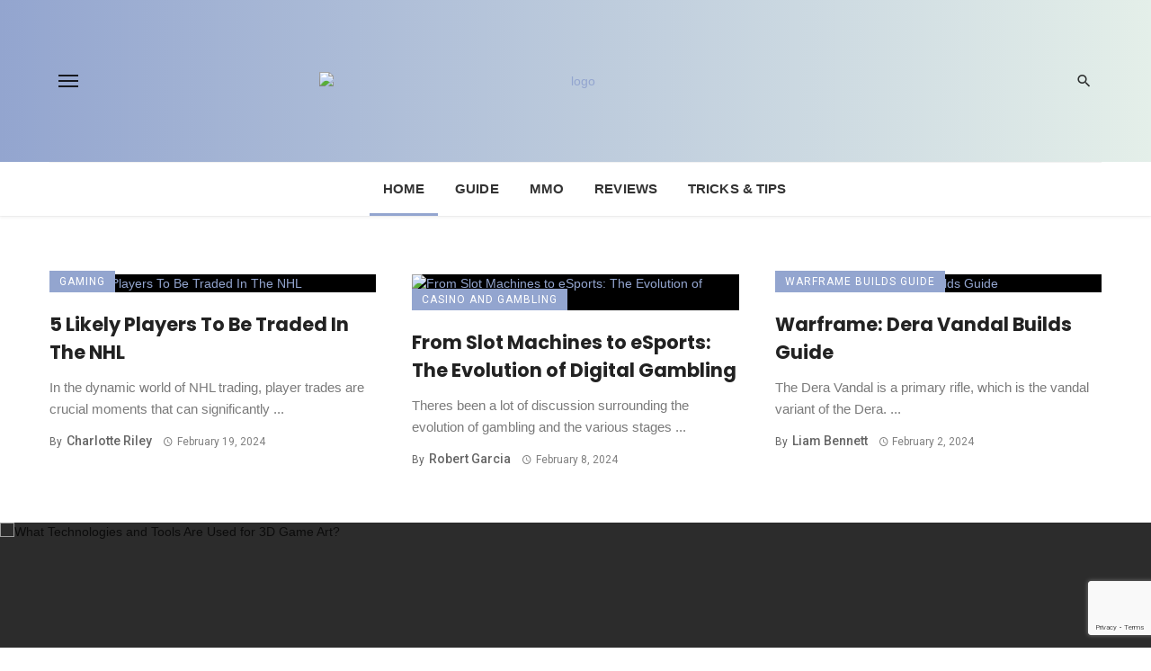

--- FILE ---
content_type: text/html; charset=UTF-8
request_url: https://www.wargame-rd.com/?a=4840
body_size: 30365
content:
<!DOCTYPE html>
<html lang="en-US">
<head>
	<meta charset="UTF-8" />
    
    <meta name="viewport" content="width=device-width, initial-scale=1"/>
    
    <link rel="profile" href="/gmpg.org/xfn/11" />
    
    <!-- Schema meta -->
    
    <script type="application/javascript">var ajaxurl = "https://www.wargame-rd.com/wp-admin/admin-ajax.php"</script><meta name='robots' content='index, follow, max-image-preview:large, max-snippet:-1, max-video-preview:-1' />

	<!-- This site is optimized with the Yoast SEO plugin v26.7 - https://yoast.com/wordpress/plugins/seo/ -->
	<title>Wargame Red Dragon</title>
	<meta name="description" content="Wargame Red Dragon is the 3rd title in the Wargame series of real-time strategy games by Eugen Systems. After European Escalation and AirLand Battle, now boarding for Asia! Lead your tanks, aircraft, and warships to gain the high ground over your enemy! Available Spring 2014 on PC." />
	<link rel="canonical" href="https://www.wargame-rd.com/" />
	<meta property="og:locale" content="en_US" />
	<meta property="og:type" content="website" />
	<meta property="og:title" content="Wargame Red Dragon" />
	<meta property="og:description" content="Wargame Red Dragon is the 3rd title in the Wargame series of real-time strategy games by Eugen Systems. After European Escalation and AirLand Battle, now boarding for Asia! Lead your tanks, aircraft, and warships to gain the high ground over your enemy! Available Spring 2014 on PC." />
	<meta property="og:url" content="https://www.wargame-rd.com/" />
	<meta property="og:site_name" content="Wargame-Rd" />
	<meta property="article:modified_time" content="2023-06-01T20:42:33+00:00" />
	<meta name="twitter:card" content="summary_large_image" />
	<script type="application/ld+json" class="yoast-schema-graph">{"@context":"https://schema.org","@graph":[{"@type":"WebPage","@id":"https://www.wargame-rd.com/","url":"https://www.wargame-rd.com/","name":"Wargame Red Dragon","isPartOf":{"@id":"https://www.wargame-rd.com/#website"},"datePublished":"2019-12-20T06:56:06+00:00","dateModified":"2023-06-01T20:42:33+00:00","description":"Wargame Red Dragon is the 3rd title in the Wargame series of real-time strategy games by Eugen Systems. After European Escalation and AirLand Battle, now boarding for Asia! Lead your tanks, aircraft, and warships to gain the high ground over your enemy! Available Spring 2014 on PC.","breadcrumb":{"@id":"https://www.wargame-rd.com/#breadcrumb"},"inLanguage":"en-US","potentialAction":[{"@type":"ReadAction","target":["https://www.wargame-rd.com/"]}]},{"@type":"BreadcrumbList","@id":"https://www.wargame-rd.com/#breadcrumb","itemListElement":[{"@type":"ListItem","position":1,"name":"Home"}]},{"@type":"WebSite","@id":"https://www.wargame-rd.com/#website","url":"https://www.wargame-rd.com/","name":"Wargame-Rd","description":"","potentialAction":[{"@type":"SearchAction","target":{"@type":"EntryPoint","urlTemplate":"https://www.wargame-rd.com/?s={search_term_string}"},"query-input":{"@type":"PropertyValueSpecification","valueRequired":true,"valueName":"search_term_string"}}],"inLanguage":"en-US"}]}</script>
	<!-- / Yoast SEO plugin. -->


<link rel='dns-prefetch' href='//fonts.googleapis.com' />
<link href='https://fonts.gstatic.com' crossorigin rel='preconnect' />
<link rel="alternate" type="application/rss+xml" title="Wargame-Rd &raquo; Feed" href="https://www.wargame-rd.com/feed/" />
<link rel="alternate" type="application/rss+xml" title="Wargame-Rd &raquo; Comments Feed" href="https://www.wargame-rd.com/comments/feed/" />
<link rel="alternate" title="oEmbed (JSON)" type="application/json+oembed" href="https://www.wargame-rd.com/wp-json/oembed/1.0/embed?url=https%3A%2F%2Fwww.wargame-rd.com%2F" />
<link rel="alternate" title="oEmbed (XML)" type="text/xml+oembed" href="https://www.wargame-rd.com/wp-json/oembed/1.0/embed?url=https%3A%2F%2Fwww.wargame-rd.com%2F&#038;format=xml" />
<style id='wp-img-auto-sizes-contain-inline-css' type='text/css'>
img:is([sizes=auto i],[sizes^="auto," i]){contain-intrinsic-size:3000px 1500px}
/*# sourceURL=wp-img-auto-sizes-contain-inline-css */
</style>
<style id='wp-emoji-styles-inline-css' type='text/css'>

	img.wp-smiley, img.emoji {
		display: inline !important;
		border: none !important;
		box-shadow: none !important;
		height: 1em !important;
		width: 1em !important;
		margin: 0 0.07em !important;
		vertical-align: -0.1em !important;
		background: none !important;
		padding: 0 !important;
	}
/*# sourceURL=wp-emoji-styles-inline-css */
</style>
<style id='wp-block-library-inline-css' type='text/css'>
:root{--wp-block-synced-color:#7a00df;--wp-block-synced-color--rgb:122,0,223;--wp-bound-block-color:var(--wp-block-synced-color);--wp-editor-canvas-background:#ddd;--wp-admin-theme-color:#007cba;--wp-admin-theme-color--rgb:0,124,186;--wp-admin-theme-color-darker-10:#006ba1;--wp-admin-theme-color-darker-10--rgb:0,107,160.5;--wp-admin-theme-color-darker-20:#005a87;--wp-admin-theme-color-darker-20--rgb:0,90,135;--wp-admin-border-width-focus:2px}@media (min-resolution:192dpi){:root{--wp-admin-border-width-focus:1.5px}}.wp-element-button{cursor:pointer}:root .has-very-light-gray-background-color{background-color:#eee}:root .has-very-dark-gray-background-color{background-color:#313131}:root .has-very-light-gray-color{color:#eee}:root .has-very-dark-gray-color{color:#313131}:root .has-vivid-green-cyan-to-vivid-cyan-blue-gradient-background{background:linear-gradient(135deg,#00d084,#0693e3)}:root .has-purple-crush-gradient-background{background:linear-gradient(135deg,#34e2e4,#4721fb 50%,#ab1dfe)}:root .has-hazy-dawn-gradient-background{background:linear-gradient(135deg,#faaca8,#dad0ec)}:root .has-subdued-olive-gradient-background{background:linear-gradient(135deg,#fafae1,#67a671)}:root .has-atomic-cream-gradient-background{background:linear-gradient(135deg,#fdd79a,#004a59)}:root .has-nightshade-gradient-background{background:linear-gradient(135deg,#330968,#31cdcf)}:root .has-midnight-gradient-background{background:linear-gradient(135deg,#020381,#2874fc)}:root{--wp--preset--font-size--normal:16px;--wp--preset--font-size--huge:42px}.has-regular-font-size{font-size:1em}.has-larger-font-size{font-size:2.625em}.has-normal-font-size{font-size:var(--wp--preset--font-size--normal)}.has-huge-font-size{font-size:var(--wp--preset--font-size--huge)}.has-text-align-center{text-align:center}.has-text-align-left{text-align:left}.has-text-align-right{text-align:right}.has-fit-text{white-space:nowrap!important}#end-resizable-editor-section{display:none}.aligncenter{clear:both}.items-justified-left{justify-content:flex-start}.items-justified-center{justify-content:center}.items-justified-right{justify-content:flex-end}.items-justified-space-between{justify-content:space-between}.screen-reader-text{border:0;clip-path:inset(50%);height:1px;margin:-1px;overflow:hidden;padding:0;position:absolute;width:1px;word-wrap:normal!important}.screen-reader-text:focus{background-color:#ddd;clip-path:none;color:#444;display:block;font-size:1em;height:auto;left:5px;line-height:normal;padding:15px 23px 14px;text-decoration:none;top:5px;width:auto;z-index:100000}html :where(.has-border-color){border-style:solid}html :where([style*=border-top-color]){border-top-style:solid}html :where([style*=border-right-color]){border-right-style:solid}html :where([style*=border-bottom-color]){border-bottom-style:solid}html :where([style*=border-left-color]){border-left-style:solid}html :where([style*=border-width]){border-style:solid}html :where([style*=border-top-width]){border-top-style:solid}html :where([style*=border-right-width]){border-right-style:solid}html :where([style*=border-bottom-width]){border-bottom-style:solid}html :where([style*=border-left-width]){border-left-style:solid}html :where(img[class*=wp-image-]){height:auto;max-width:100%}:where(figure){margin:0 0 1em}html :where(.is-position-sticky){--wp-admin--admin-bar--position-offset:var(--wp-admin--admin-bar--height,0px)}@media screen and (max-width:600px){html :where(.is-position-sticky){--wp-admin--admin-bar--position-offset:0px}}

/*# sourceURL=wp-block-library-inline-css */
</style><style id='global-styles-inline-css' type='text/css'>
:root{--wp--preset--aspect-ratio--square: 1;--wp--preset--aspect-ratio--4-3: 4/3;--wp--preset--aspect-ratio--3-4: 3/4;--wp--preset--aspect-ratio--3-2: 3/2;--wp--preset--aspect-ratio--2-3: 2/3;--wp--preset--aspect-ratio--16-9: 16/9;--wp--preset--aspect-ratio--9-16: 9/16;--wp--preset--color--black: #000000;--wp--preset--color--cyan-bluish-gray: #abb8c3;--wp--preset--color--white: #ffffff;--wp--preset--color--pale-pink: #f78da7;--wp--preset--color--vivid-red: #cf2e2e;--wp--preset--color--luminous-vivid-orange: #ff6900;--wp--preset--color--luminous-vivid-amber: #fcb900;--wp--preset--color--light-green-cyan: #7bdcb5;--wp--preset--color--vivid-green-cyan: #00d084;--wp--preset--color--pale-cyan-blue: #8ed1fc;--wp--preset--color--vivid-cyan-blue: #0693e3;--wp--preset--color--vivid-purple: #9b51e0;--wp--preset--gradient--vivid-cyan-blue-to-vivid-purple: linear-gradient(135deg,rgb(6,147,227) 0%,rgb(155,81,224) 100%);--wp--preset--gradient--light-green-cyan-to-vivid-green-cyan: linear-gradient(135deg,rgb(122,220,180) 0%,rgb(0,208,130) 100%);--wp--preset--gradient--luminous-vivid-amber-to-luminous-vivid-orange: linear-gradient(135deg,rgb(252,185,0) 0%,rgb(255,105,0) 100%);--wp--preset--gradient--luminous-vivid-orange-to-vivid-red: linear-gradient(135deg,rgb(255,105,0) 0%,rgb(207,46,46) 100%);--wp--preset--gradient--very-light-gray-to-cyan-bluish-gray: linear-gradient(135deg,rgb(238,238,238) 0%,rgb(169,184,195) 100%);--wp--preset--gradient--cool-to-warm-spectrum: linear-gradient(135deg,rgb(74,234,220) 0%,rgb(151,120,209) 20%,rgb(207,42,186) 40%,rgb(238,44,130) 60%,rgb(251,105,98) 80%,rgb(254,248,76) 100%);--wp--preset--gradient--blush-light-purple: linear-gradient(135deg,rgb(255,206,236) 0%,rgb(152,150,240) 100%);--wp--preset--gradient--blush-bordeaux: linear-gradient(135deg,rgb(254,205,165) 0%,rgb(254,45,45) 50%,rgb(107,0,62) 100%);--wp--preset--gradient--luminous-dusk: linear-gradient(135deg,rgb(255,203,112) 0%,rgb(199,81,192) 50%,rgb(65,88,208) 100%);--wp--preset--gradient--pale-ocean: linear-gradient(135deg,rgb(255,245,203) 0%,rgb(182,227,212) 50%,rgb(51,167,181) 100%);--wp--preset--gradient--electric-grass: linear-gradient(135deg,rgb(202,248,128) 0%,rgb(113,206,126) 100%);--wp--preset--gradient--midnight: linear-gradient(135deg,rgb(2,3,129) 0%,rgb(40,116,252) 100%);--wp--preset--font-size--small: 13px;--wp--preset--font-size--medium: 20px;--wp--preset--font-size--large: 36px;--wp--preset--font-size--x-large: 42px;--wp--preset--spacing--20: 0.44rem;--wp--preset--spacing--30: 0.67rem;--wp--preset--spacing--40: 1rem;--wp--preset--spacing--50: 1.5rem;--wp--preset--spacing--60: 2.25rem;--wp--preset--spacing--70: 3.38rem;--wp--preset--spacing--80: 5.06rem;--wp--preset--shadow--natural: 6px 6px 9px rgba(0, 0, 0, 0.2);--wp--preset--shadow--deep: 12px 12px 50px rgba(0, 0, 0, 0.4);--wp--preset--shadow--sharp: 6px 6px 0px rgba(0, 0, 0, 0.2);--wp--preset--shadow--outlined: 6px 6px 0px -3px rgb(255, 255, 255), 6px 6px rgb(0, 0, 0);--wp--preset--shadow--crisp: 6px 6px 0px rgb(0, 0, 0);}:where(.is-layout-flex){gap: 0.5em;}:where(.is-layout-grid){gap: 0.5em;}body .is-layout-flex{display: flex;}.is-layout-flex{flex-wrap: wrap;align-items: center;}.is-layout-flex > :is(*, div){margin: 0;}body .is-layout-grid{display: grid;}.is-layout-grid > :is(*, div){margin: 0;}:where(.wp-block-columns.is-layout-flex){gap: 2em;}:where(.wp-block-columns.is-layout-grid){gap: 2em;}:where(.wp-block-post-template.is-layout-flex){gap: 1.25em;}:where(.wp-block-post-template.is-layout-grid){gap: 1.25em;}.has-black-color{color: var(--wp--preset--color--black) !important;}.has-cyan-bluish-gray-color{color: var(--wp--preset--color--cyan-bluish-gray) !important;}.has-white-color{color: var(--wp--preset--color--white) !important;}.has-pale-pink-color{color: var(--wp--preset--color--pale-pink) !important;}.has-vivid-red-color{color: var(--wp--preset--color--vivid-red) !important;}.has-luminous-vivid-orange-color{color: var(--wp--preset--color--luminous-vivid-orange) !important;}.has-luminous-vivid-amber-color{color: var(--wp--preset--color--luminous-vivid-amber) !important;}.has-light-green-cyan-color{color: var(--wp--preset--color--light-green-cyan) !important;}.has-vivid-green-cyan-color{color: var(--wp--preset--color--vivid-green-cyan) !important;}.has-pale-cyan-blue-color{color: var(--wp--preset--color--pale-cyan-blue) !important;}.has-vivid-cyan-blue-color{color: var(--wp--preset--color--vivid-cyan-blue) !important;}.has-vivid-purple-color{color: var(--wp--preset--color--vivid-purple) !important;}.has-black-background-color{background-color: var(--wp--preset--color--black) !important;}.has-cyan-bluish-gray-background-color{background-color: var(--wp--preset--color--cyan-bluish-gray) !important;}.has-white-background-color{background-color: var(--wp--preset--color--white) !important;}.has-pale-pink-background-color{background-color: var(--wp--preset--color--pale-pink) !important;}.has-vivid-red-background-color{background-color: var(--wp--preset--color--vivid-red) !important;}.has-luminous-vivid-orange-background-color{background-color: var(--wp--preset--color--luminous-vivid-orange) !important;}.has-luminous-vivid-amber-background-color{background-color: var(--wp--preset--color--luminous-vivid-amber) !important;}.has-light-green-cyan-background-color{background-color: var(--wp--preset--color--light-green-cyan) !important;}.has-vivid-green-cyan-background-color{background-color: var(--wp--preset--color--vivid-green-cyan) !important;}.has-pale-cyan-blue-background-color{background-color: var(--wp--preset--color--pale-cyan-blue) !important;}.has-vivid-cyan-blue-background-color{background-color: var(--wp--preset--color--vivid-cyan-blue) !important;}.has-vivid-purple-background-color{background-color: var(--wp--preset--color--vivid-purple) !important;}.has-black-border-color{border-color: var(--wp--preset--color--black) !important;}.has-cyan-bluish-gray-border-color{border-color: var(--wp--preset--color--cyan-bluish-gray) !important;}.has-white-border-color{border-color: var(--wp--preset--color--white) !important;}.has-pale-pink-border-color{border-color: var(--wp--preset--color--pale-pink) !important;}.has-vivid-red-border-color{border-color: var(--wp--preset--color--vivid-red) !important;}.has-luminous-vivid-orange-border-color{border-color: var(--wp--preset--color--luminous-vivid-orange) !important;}.has-luminous-vivid-amber-border-color{border-color: var(--wp--preset--color--luminous-vivid-amber) !important;}.has-light-green-cyan-border-color{border-color: var(--wp--preset--color--light-green-cyan) !important;}.has-vivid-green-cyan-border-color{border-color: var(--wp--preset--color--vivid-green-cyan) !important;}.has-pale-cyan-blue-border-color{border-color: var(--wp--preset--color--pale-cyan-blue) !important;}.has-vivid-cyan-blue-border-color{border-color: var(--wp--preset--color--vivid-cyan-blue) !important;}.has-vivid-purple-border-color{border-color: var(--wp--preset--color--vivid-purple) !important;}.has-vivid-cyan-blue-to-vivid-purple-gradient-background{background: var(--wp--preset--gradient--vivid-cyan-blue-to-vivid-purple) !important;}.has-light-green-cyan-to-vivid-green-cyan-gradient-background{background: var(--wp--preset--gradient--light-green-cyan-to-vivid-green-cyan) !important;}.has-luminous-vivid-amber-to-luminous-vivid-orange-gradient-background{background: var(--wp--preset--gradient--luminous-vivid-amber-to-luminous-vivid-orange) !important;}.has-luminous-vivid-orange-to-vivid-red-gradient-background{background: var(--wp--preset--gradient--luminous-vivid-orange-to-vivid-red) !important;}.has-very-light-gray-to-cyan-bluish-gray-gradient-background{background: var(--wp--preset--gradient--very-light-gray-to-cyan-bluish-gray) !important;}.has-cool-to-warm-spectrum-gradient-background{background: var(--wp--preset--gradient--cool-to-warm-spectrum) !important;}.has-blush-light-purple-gradient-background{background: var(--wp--preset--gradient--blush-light-purple) !important;}.has-blush-bordeaux-gradient-background{background: var(--wp--preset--gradient--blush-bordeaux) !important;}.has-luminous-dusk-gradient-background{background: var(--wp--preset--gradient--luminous-dusk) !important;}.has-pale-ocean-gradient-background{background: var(--wp--preset--gradient--pale-ocean) !important;}.has-electric-grass-gradient-background{background: var(--wp--preset--gradient--electric-grass) !important;}.has-midnight-gradient-background{background: var(--wp--preset--gradient--midnight) !important;}.has-small-font-size{font-size: var(--wp--preset--font-size--small) !important;}.has-medium-font-size{font-size: var(--wp--preset--font-size--medium) !important;}.has-large-font-size{font-size: var(--wp--preset--font-size--large) !important;}.has-x-large-font-size{font-size: var(--wp--preset--font-size--x-large) !important;}
/*# sourceURL=global-styles-inline-css */
</style>

<style id='classic-theme-styles-inline-css' type='text/css'>
/*! This file is auto-generated */
.wp-block-button__link{color:#fff;background-color:#32373c;border-radius:9999px;box-shadow:none;text-decoration:none;padding:calc(.667em + 2px) calc(1.333em + 2px);font-size:1.125em}.wp-block-file__button{background:#32373c;color:#fff;text-decoration:none}
/*# sourceURL=/wp-includes/css/classic-themes.min.css */
</style>
<link rel='stylesheet' id='ceris-vendors-css' href='https://www.wargame-rd.com/wp-content/themes/ceris/css/vendors.css?ver=6.9' type='text/css' media='all' />
<link rel='stylesheet' id='ceris-style-css' href='https://www.wargame-rd.com/wp-content/themes/ceris/css/style.css?ver=6.9' type='text/css' media='all' />
<style id='ceris-style-inline-css' type='text/css'>
.header-1 .header-main, 
                                        .header-2 .header-main, 
                                        .header-3 .site-header,
                                        .header-4 .navigation-bar,
                                        .header-5 .navigation-bar,
                                        .header-6 .navigation-bar,
                                        .header-7 .header-main,
                                        .header-8 .header-main,
                                        .header-9 .site-header,
                                        .header-10 .navigation-bar,
                                        .header-11 .navigation-bar,
                                        .header-13 .navigation-bar,
                                        .header-15 .header-main,
                                        .header-16 .navigation-bar,
                                        .header-17 .navigation-bar,
                                        .header-18 .navigation-bar,
                                        .header-12 .header-main
                                        {background: #93A5CF;
                                        background: -webkit-linear-gradient(90deg, #93A5CF 0, #E4EFE9 100%);
                                        background: linear-gradient(90deg, #93A5CF 0, #E4EFE9 100%);}.atbs-ceris-block:not(:last-child) {margin-bottom: 60px;}@media(min-width: 576px){.atbs-ceris-block-custom-margin .block-heading:not(.widget__title){margin-bottom: 40px;} }::selection {color: #FFF; background: #93A5CF;}::-webkit-selection {color: #FFF; background: #93A5CF;}.scroll-count-percent .progress__value {stroke: #93A5CF;}  .ceris-feature-i .sub-posts .block-heading__view-all a, .atbs-ceris-carousel.atbs-ceris-carousel-post-vertical .owl-prev, .atbs-ceris-carousel.atbs-ceris-carousel-post-vertical .owl-next, .post--overlay-back-face .button__readmore:hover i, .post--vertical-has-media .list-index, .navigation--main .sub-menu li:hover>a, .infinity-single-trigger:before, .ceris-icon-load-infinity-single:before, .atbs-article-reactions .atbs-reactions-content.active .atbs-reaction-count, .atbs-article-reactions .atbs-reactions-content:active .atbs-reaction-count, .post-slider-text-align-center .owl-carousel .owl-prev, .post-slider-text-align-center .owl-carousel .owl-next, .ceris-category-tiles .owl-carousel .owl-prev, .ceris-category-tiles .owl-carousel .owl-next, 
                                    a.block-heading__secondary, .atbs-ceris-pagination a.btn-default, 
                                    .atbs-ceris-pagination a.btn-default:active, 
                                    .atbs-ceris-pagination a.btn-default:hover, 
                                    .atbs-ceris-pagination a.btn-default:focus, 
                                    .atbs-ceris-search-full .result-default, 
                                    .atbs-ceris-search-full .result-default .search-module-heading, 
                                    .search-module-heading, .atbs-ceris-post--grid-c-update .atbs-ceris-carousel.nav-circle .owl-prev, .single .entry-meta .entry-author__name, .pagination-circle .atbs-ceris-pagination__item.atbs-ceris-pagination__item-next:hover,
                                    .pagination-circle .atbs-ceris-pagination__item.atbs-ceris-pagination__item-prev:hover, 
                                    .atbs-ceris-video-has-post-list .main-post .post-type-icon, .widget-subscribe .subscribe-form__fields button, 
                                    .list-index, a, a:hover, a:focus, a:active, .color-primary, .site-title, 
                                    .entry-tags ul > li > a:hover, .social-share-label, .ceris-single .single-header--top .entry-author__name, .atbs-ceris-widget-indexed-posts-b .posts-list > li .post__title:after, .posts-navigation .post:hover .posts-navigation__label,
                                    .posts-navigation .post:hover .post__title, .sticky-ceris-post .cerisStickyMark i, .typography-copy blockquote:before, .comment-content blockquote:before, .listing--list-large .post__readmore:hover .readmore__text,
                                    .post--horizontal-reverse-big.post--horizontal-reverse-big__style-3 .post__readmore .readmore__text:hover, .reviews-score-average, .star-item.star-full i:before,
                                    .wc-block-grid__product-rating .star-rating span:before, .wc-block-grid__product-rating .wc-block-grid__product-rating__stars span:before,
                                    .woocommerce-message::before, .woocommerce-info::before, .woocommerce-error::before, .woocommerce-downloads .woocommerce-info:before
            {color: #93A5CF;}.ceris-grid-j .icon-has-animation .btn-play-left-not-center.post-type-icon:after, div.wpforms-container-full .wpforms-form button[type=submit], div.wpforms-container-full .wpforms-form button[type=submit]:hover{background-color: #93A5CF;} .ceris-grid-j .btn-play-left-not-center .circle, .scroll-count-percent .btn-bookmark-icon .bookmark-status-saved path {fill: #93A5CF;} .infinity-single-trigger:before, .ceris-grid-j .btn-play-left-not-center .g-path path{fill: #fff;}@media(max-width: 768px) {.ceris-grid-j .icon-has-animation .btn-play-left-not-center.post-type-icon:after{background-color: #fff;} }@media(max-width: 768px) {.ceris-grid-j .btn-play-left-not-center .circle{fill: #fff;} } @media(max-width: 768px) {.ceris-grid-j .btn-play-left-not-center .g-path path{fill: #000;} }@media(max-width: 768px) {.ceris-module-video .post-list-no-thumb-3i .posts-no-thumb .post-type-icon:after{background-color: #93A5CF;} }@media(max-width: 768px) {.ceris-module-video .post-list-no-thumb-3i .list-item .posts-no-thumb:hover .post-type-icon:after{background-color: #fff;} }@media(max-width: 768px) {.ceris-module-video .post-list-no-thumb-3i .list-item:first-child .posts-no-thumb:hover .post-type-icon:after{background-color: #fff;} }@media(max-width: 768px) {.ceris-module-video .post-list-no-thumb-3i:hover .list-item:first-child .posts-no-thumb .post-type-icon:after{background-color: #93A5CF;} }@media(max-width: 768px) {.ceris-module-video .post-list-no-thumb-3i .list-item:first-child .posts-no-thumb:hover .post-type-icon:after{background-color: #fff;} }@media (max-width: 380px){.featured-slider-d .owl-carousel .owl-dot.active span{background-color: #93A5CF;}}.g-path path {fill: #000;} .circle{fill: #fff;}@media(max-width: 576px) {.atbs-ceris-post--vertical-3i-row .post--vertical .post__cat{background-color: #93A5CF;} }.atbs-article-reactions .atbs-reactions-content:hover{
                border-color: rgba(147, 165, 207,0.3);
            } .post-no-thumb-height-default:hover{
                box-shadow: 0 45px 25px -20px rgba(147, 165, 207,0.27);
            } .ceris-feature-h .owl-item.active .post--overlay-height-275 .post__thumb--overlay.post__thumb:after{
                background-color: rgba(147, 165, 207,0.8);
            } .post-list-no-thumb-3i .list-item:first-child:hover:before, .post-list-no-thumb-3i .list-item:hover:before{
                background-color: rgba(147, 165, 207, 0.4);
            } .ceris-grid-carousel-d .owl-stage .post--card-overlay-middle-has-hidden-content:hover .post__thumb--overlay.post__thumb:after, .ceris-grid-carousel-d .owl-stage .owl-item.active.center .post--card-overlay-middle-has-hidden-content:hover .post__thumb--overlay.post__thumb:after{
                -webkit-box-shadow: 0px 20px 27px 0 rgba(147, 165, 207,0.2);
                box-shadow: 0px 20px 27px 0 rgba(147, 165, 207,0.2);
            } @media(min-width:992px){
                                .post--overlay-hover-effect .post__thumb--overlay.post__thumb:after{
                                    background-color: #93A5CF;
                                }
            }.atbs-ceris-block__aside-left .banner__button, .ceris-feature-k .atbs-ceris-carousel-nav-custom-holder .owl-prev:hover, .ceris-feature-k .atbs-ceris-carousel-nav-custom-holder .owl-next:hover, .ceris-feature-k .atbs-ceris-block__inner::before, .ceris-feature-i .atbs-ceris-carousel-nav-custom-holder .owl-prev:hover, .ceris-feature-i .atbs-ceris-carousel-nav-custom-holder .owl-next:hover, .ceris-feature-j .sub-posts .atbs-ceris-carousel-nav-custom-holder .owl-prev:hover, .ceris-feature-j .sub-posts .atbs-ceris-carousel-nav-custom-holder .owl-next:hover, .ceris-feature-h .owl-item.active + .owl-item.active .post--overlay-height-275 .post__cat-has-line:before, .atbs-ceris-carousel.atbs-ceris-carousel-post-vertical .owl-prev:hover, .atbs-ceris-carousel.atbs-ceris-carousel-post-vertical .owl-next:hover, .ceris-feature-f .button__readmore--round:hover i, .post--overlay-hover-effect .post__text-backface .post__readmore .button__readmore:hover,
             
             .post--overlay-hover-effect.post--overlay-bottom,
              .post--overlay-back-face,
              .pagination-circle .atbs-ceris-pagination__item:not(.atbs-ceris-pagination__dots):hover, .open-sub-col, .atbs-ceris-posts-feature-a-update .atbs-ceris-carousel.nav-circle .owl-prev:hover,
            .atbs-ceris-posts-feature-a-update .atbs-ceris-carousel.nav-circle .owl-next:hover, .owl-carousel.button--dots-center-nav .owl-prev:hover, .owl-carousel.button--dots-center-nav .owl-next:hover, .section-has-subscribe-no-border > .btn:focus, .section-has-subscribe-no-border > .btn:active, .section-has-subscribe-no-border > *:hover, .widget-slide .atbs-ceris-carousel .owl-dot.active span, .featured-slider-e .owl-carousel .owl-prev:hover, .featured-slider-e .owl-carousel .owl-next:hover, .post--horizontal-hasbackground.post:hover, .post-slider-text-align-center .owl-carousel .owl-prev:hover, .post-slider-text-align-center .owl-carousel .owl-next:hover, .atbs-ceris-pagination [class*='js-ajax-load-']:active, .atbs-ceris-pagination [class*='js-ajax-load-']:hover, .atbs-ceris-pagination [class*='js-ajax-load-']:focus, .atbs-ceris-widget-indexed-posts-a .posts-list>li .post__thumb:after, .post-list-no-thumb-3i:hover .list-item:first-child .post__cat:before, .header-17 .btn-subscribe-theme, .header-13 .btn-subscribe-theme, .header-16 .offcanvas-menu-toggle.navigation-bar-btn, .atbs-ceris-widget-posts-list.atbs-ceris-widget-posts-list-overlay-first ul:hover li.active .post--overlay .post__cat:before, .dots-circle .owl-dot.active span, .atbs-ceris-search-full .popular-tags .entry-tags ul > li > a, .atbs-ceris-search-full .form-control, .atbs-ceris-post--grid-g-update .post-grid-carousel .owl-dot.active span, .nav-row-circle .owl-prev:hover, .nav-row-circle .owl-next:hover, .post--grid--2i_row .post-no-thumb-title-line, .atbs-ceris-post--grid-d-update .post-no-thumb-title-line, .atbs-ceris-posts-feature .post-sub .list-item:hover .post__cat:before, .atbs-ceris-post--grid-c-update .post-main .owl-item.active + .owl-item.active .post__cat:before, .atbs-ceris-post--grid-c-update .atbs-ceris-carousel.nav-circle .owl-next, .atbs-ceris-post--grid-c-update .post-main .owl-item.active .post-no-thumb-title-line, .post-no-thumb-height-default:hover, .carousel-dots-count-number .owl-dot.active span, .header-16 .btn-subscribe-theme, .header-14 .btn-subscribe-theme, .header-11 .btn-subscribe-theme, .atbs-ceris-pagination [class*='js-ajax-load-'], .atbs-ceris-post--overlay-first-big .post--overlay:hover .background-img:after, .post-list-no-thumb-3i .list-item:hover, .post__cat-has-line:before, .category-tile__name, .cat-0.cat-theme-bg.cat-theme-bg, .primary-bg-color, .navigation--main > li > a:before, .atbs-ceris-pagination__item-current, .atbs-ceris-pagination__item-current:hover, 
            .atbs-ceris-pagination__item-current:focus, .atbs-ceris-pagination__item-current:active, .atbs-ceris-pagination--next-n-prev .atbs-ceris-pagination__links a:last-child .atbs-ceris-pagination__item,
            .subscribe-form__fields input[type='submit'], .has-overlap-bg:before, .post__cat--bg, a.post__cat--bg, .entry-cat--bg, a.entry-cat--bg, 
            .comments-count-box, .atbs-ceris-widget--box .widget__title, 
            .widget_calendar td a:before, .widget_calendar #today, .widget_calendar #today a, .entry-action-btn, .posts-navigation__label:before, 
            .comment-form .form-submit input[type='submit'], .atbs-ceris-carousel-dots-b .swiper-pagination-bullet-active,
             .site-header--side-logo .header-logo:not(.header-logo--mobile), .list-square-bullet > li > *:before, .list-square-bullet-exclude-first > li:not(:first-child) > *:before,
             .btn-primary, .btn-primary:active, .btn-primary:focus, .btn-primary:hover, 
             .btn-primary.active.focus, .btn-primary.active:focus, .btn-primary.active:hover, .btn-primary:active.focus, .btn-primary:active:focus, .btn-primary:active:hover, .header-10 .navigation--main > li > a:before, 
             .atbs-ceris-feature-slider .post__readmore, .atbs-ceris-grid-carousel .atbs-ceris-carousel .owl-dot:last-child.active span, .atbs-ceris-grid-carousel .atbs-ceris-carousel .owl-dot.active span,  
             .atbs-ceris-post-slide-has-list .atbs-ceris-post-slide-text-center .atbs-ceris-carousel .owl-dot.active span, 
             .pagination-circle .atbs-ceris-pagination__item:hover, .pagination-circle .atbs-ceris-pagination__item.atbs-ceris-pagination__item-current, .social-share-label:before, .social-share ul li a svg:hover, 
             .comment-form .form-submit input[type='submit'], input[type='button']:not(.btn), input[type='reset']:not(.btn), input[type='submit']:not(.btn), .form-submit input, 
             .comment-form .form-submit input[type='submit']:active, .comment-form .form-submit input[type='submit']:focus, .comment-form .form-submit input[type='submit']:hover,
             .reviews-rating .rating-form .rating-submit, .reviews-rating .rating-form .rating-submit:hover, .ceris-bookmark-page-notification,
             .rating-star, .score-item .score-percent, .ceris-grid-w .post-slide .owl-carousel, .widget-subscribe .widget-subscribe__inner,
             .ceris-grid-carousel-d .owl-stage .post--card-overlay-middle-has-hidden-content:hover .post__thumb--overlay.post__thumb:after, .ceris-grid-carousel-d .owl-stage .owl-item.active.center .post--card-overlay-middle-has-hidden-content:hover .post__thumb--overlay.post__thumb:after,
             .post--vertical-thumb-70-background .button__readmore--outline:hover i, .atbs-ceris-search-full--result .atbs-ceris-pagination .btn,
             .atbs-ceris-posts-feature-c-update.ceris-light-mode .owl-carousel .owl-prev:hover, .atbs-ceris-posts-feature-c-update.ceris-light-mode .owl-carousel .owl-next:hover,
             .editor-styles-wrapper .wc-block-grid__products .wc-block-grid__product .wc-block-grid__product-onsale, .wc-block-grid__product-onsale,
             .woocommerce .wc-block-grid__product .wp-block-button__link:hover, .woocommerce ul.products li.product .onsale, 
             .woocommerce .editor-styles-wrapper .wc-block-grid__products .wc-block-grid__product .wc-block-grid__product-onsale, .woocommerce .wc-block-grid__product-onsale,
             .woocommerce #respond input#submit, .woocommerce #respond input#submit:hover, .woocommerce a.button:hover, .woocommerce button.button:hover, .woocommerce input.button:hover,
             .woocommerce .wp-block-button__link, .woocommerce .wp-block-button:not(.wc-block-grid__product-add-to-cart) .wp-block-button__link,
             .woocommerce nav.woocommerce-pagination ul li a:focus, .woocommerce nav.woocommerce-pagination ul li a:hover, .woocommerce nav.woocommerce-pagination ul li span.current,
             .woocommerce div.product form.cart .button, .woocommerce div.product .woocommerce-tabs ul.tabs li.active, .woocommerce-Tabs-panel .comment-reply-title:before,
             .woocommerce button.button, .woocommerce a.button.wc-backward, .woocommerce a.button.alt, .woocommerce a.button.alt:hover,
             .woocommerce-message a.button, .woocommerce-downloads .woocommerce-Message a.button,
             .woocommerce button.button.alt, .woocommerce button.button.alt:hover, .woocommerce.widget_product_search .woocommerce-product-search button,
             .woocommerce .widget_price_filter .ui-slider .ui-slider-range, .woocommerce .widget_price_filter .ui-slider .ui-slider-handle, .header-current-reading-article .current-reading-article-label,
             #cookie-notice .cn-button, .atbs-ceris-widget-posts-list.atbs-ceris-widget-posts-list-overlay-first .posts-list:hover li.active  .post__cat:before,
             .ceris-mobile-share-socials ul li:hover a, .ceris-admin-delete-review
            {background-color: #93A5CF;}.site-header--skin-4 .navigation--main > li > a:before
            {background-color: #93A5CF !important;}@media(max-width: 767px){
                .atbs-ceris-post--grid-c-update .atbs-ceris-carousel.nav-circle .owl-prev,
                .atbs-ceris-post--grid-c-update .atbs-ceris-carousel.nav-circle .owl-next{
                        color: #93A5CF !important;
                    }
                }.post-score-hexagon .hexagon-svg g path
            {fill: #93A5CF;}.ceris-feature-k .atbs-ceris-carousel-nav-custom-holder .owl-prev:hover, .ceris-feature-k .atbs-ceris-carousel-nav-custom-holder .owl-next:hover, .ceris-feature-i .atbs-ceris-carousel-nav-custom-holder .owl-prev:hover, .ceris-feature-i .atbs-ceris-carousel-nav-custom-holder .owl-next:hover, .ceris-feature-j .sub-posts .atbs-ceris-carousel-nav-custom-holder .owl-prev:hover, .ceris-feature-j .sub-posts .atbs-ceris-carousel-nav-custom-holder .owl-next:hover, .post--overlay-line-top-hover:hover::after, .ceris-feature-f .button__readmore--round:hover i, .post--overlay-hover-effect .post__text-backface .post__readmore .button__readmore:hover, .ceris-about-module .about__content, .atbs-ceris-posts-feature-a-update .atbs-ceris-carousel.nav-circle .owl-prev:hover,
.atbs-ceris-posts-feature-a-update .atbs-ceris-carousel.nav-circle .owl-next:hover, .owl-carousel.button--dots-center-nav .owl-prev:hover, .owl-carousel.button--dots-center-nav .owl-next:hover, .atbs-article-reactions .atbs-reactions-content.active, .atbs-ceris-pagination [class*='js-ajax-load-']:active, .atbs-ceris-pagination [class*='js-ajax-load-']:hover, .atbs-ceris-pagination [class*='js-ajax-load-']:focus, .atbs-ceris-search-full--result .atbs-ceris-pagination .btn, .atbs-ceris-pagination [class*='js-ajax-load-'], .comment-form .form-submit input[type='submit'], .form-submit input:hover, .comment-form .form-submit input[type='submit']:active, .comment-form .form-submit input[type='submit']:focus, .comment-form .form-submit input[type='submit']:hover, .has-overlap-frame:before, .atbs-ceris-gallery-slider .fotorama__thumb-border, .bypostauthor > .comment-body .comment-author > img,
.post--vertical-thumb-70-background .button__readmore--outline:hover i, .block-heading.block-heading--style-7,
.atbs-ceris-posts-feature-c-update.ceris-light-mode .owl-carousel .owl-prev:hover,
.atbs-ceris-posts-feature-c-update.ceris-light-mode .owl-carousel .owl-next:hover,
.ceris-mobile-share-socials ul li:hover a,
.wc-block-grid__product .wp-block-button__link:hover, .woocommerce #respond input#submit:hover, .woocommerce a.button:hover, .woocommerce button.button:hover, .woocommerce input.button:hover
            {border-color: #93A5CF;}.atbs-ceris-pagination--next-n-prev .atbs-ceris-pagination__links a:last-child .atbs-ceris-pagination__item:after, .typography-copy blockquote, .comment-content blockquote
            {border-left-color: #93A5CF;}.comments-count-box:before, .bk-preload-wrapper:after, .woocommerce-error, .woocommerce-message, .woocommerce-info
            {border-top-color: #93A5CF;}.bk-preload-wrapper:after
            {border-bottom-color: #93A5CF;}.navigation--offcanvas li > a:after
            {border-right-color: #93A5CF;}.post--single-cover-gradient .single-header
            {
                background-image: -webkit-linear-gradient( bottom , #93A5CF 0%, rgba(252, 60, 45, 0.7) 50%, rgba(252, 60, 45, 0) 100%);
                background-image: linear-gradient(to top, #93A5CF 0%, rgba(252, 60, 45, 0.7) 50%, rgba(252, 60, 45, 0) 100%);
            }@media (max-width: 576px){
                .atbs-ceris-posts-feature .post-sub .list-item:nth-child(2), .atbs-ceris-posts-feature .post-sub .list-item:not(:nth-child(2)) .post__cat-has-line:before {
                    background-color: #93A5CF;
                }
            }
                .ceris-feature-k .atbs-ceris-block__inner::before{
                    box-shadow: 
                    -210px 0 1px #93A5CF, -180px 0 1px #93A5CF, -150px 0 1px #93A5CF, -120px 0 1px #93A5CF, -90px 0 1px #93A5CF, -60px 0 1px #93A5CF, -30px 0 1px #93A5CF, 30px 0 1px #93A5CF, 60px 0 1px #93A5CF,
                -210px 30px 1px #93A5CF, -180px 30px 1px #93A5CF, -150px 30px 1px #93A5CF, -120px 30px 1px #93A5CF, -90px 30px 1px #93A5CF, -60px 30px 1px #93A5CF, -30px 30px 1px #93A5CF, 0 30px 1px #93A5CF, 30px 30px 1px #93A5CF, 60px 30px 1px #93A5CF,
                -210px 60px 1px #93A5CF, -180px 60px 1px #93A5CF, -150px 60px 1px #93A5CF, -120px 60px 1px #93A5CF, -90px 60px 1px #93A5CF, -60px 60px 1px #93A5CF, -30px 60px 1px #93A5CF, 0 60px 1px #93A5CF, 30px 60px 1px #93A5CF, 60px 60px 1px #93A5CF,
                -210px 90px 1px #93A5CF, -180px 90px 1px #93A5CF, -150px 90px 1px #93A5CF, -120px 90px 1px #93A5CF, -90px 90px 1px #93A5CF, -60px 90px 1px #93A5CF, -30px 90px 1px #93A5CF, 0 90px 1px #93A5CF, 30px 90px 1px #93A5CF, 60px 90px 1px #93A5CF,
                -210px 120px 1px #93A5CF, -180px 120px 1px #93A5CF, -150px 120px 1px #93A5CF, -120px 120px 1px #93A5CF, -90px 120px 1px #93A5CF, -60px 120px 1px #93A5CF, -30px 120px 1px #93A5CF, 0 120px 1px #93A5CF, 30px 120px 1px #93A5CF, 60px 120px 1px #93A5CF,
                -210px 150px 1px #93A5CF, -180px 150px 1px #93A5CF, -150px 150px 1px #93A5CF, -120px 150px 1px #93A5CF, -90px 150px 1px #93A5CF, -60px 150px 1px #93A5CF, -30px 150px 1px #93A5CF, 0 150px 1px #93A5CF, 30px 150px 1px #93A5CF, 60px 150px 1px #93A5CF,
                -210px 180px 1px #93A5CF, -180px 180px 1px #93A5CF, -150px 180px 1px #93A5CF, -120px 180px 1px #93A5CF, -90px 180px 1px #93A5CF, -60px 180px 1px #93A5CF, -30px 180px 1px #93A5CF, 0 180px 1px #93A5CF, 30px 180px 1px #93A5CF, 60px 180px 1px #93A5CF,
                -210px 210px 1px #93A5CF, -180px 210px 1px #93A5CF, -150px 210px 1px #93A5CF, -120px 210px 1px #93A5CF, -90px 210px 1px #93A5CF, -60px 210px 1px #93A5CF, -30px 210px 1px #93A5CF, 0 210px 1px #93A5CF, 30px 210px 1px #93A5CF, 60px 210px 1px #93A5CF,
                -210px 240px 1px #93A5CF, -180px 240px 1px #93A5CF, -150px 240px 1px #93A5CF, -120px 240px 1px #93A5CF, -90px 240px 1px #93A5CF, -60px 240px 1px #93A5CF, -30px 240px 1px #93A5CF, 0 240px 1px #93A5CF, 30px 240px 1px #93A5CF, 60px 240px 1px #93A5CF,
                -210px 270px 1px #93A5CF, -180px 270px 1px #93A5CF, -150px 270px 1px #93A5CF, -120px 270px 1px #93A5CF, -90px 270px 1px #93A5CF, -60px 270px 1px #93A5CF, -30px 270px 1px #93A5CF, 0 270px 1px #93A5CF, 30px 270px 1px #93A5CF, 60px 270px 1px #93A5CF
                
                }
            atbs-ceris-video-box__playlist .is-playing .post__thumb:after { content: 'Now playing'; }
/*# sourceURL=ceris-style-inline-css */
</style>
<link rel='stylesheet' id='child-theme-style-css' href='https://www.wargame-rd.com/wp-content/themes/ceris-child/style.css?ver=6.9' type='text/css' media='all' />
<link rel="preload" as="style" href="https://fonts.googleapis.com/css?family=Poppins:300,400,500,600,700%7CRoboto:100,300,400,500,700,900,100italic,300italic,400italic,500italic,700italic,900italic%7CRubik:300,400,500,700,900,300italic,400italic,500italic,700italic,900italic&#038;display=swap&#038;ver=1707372035" /><link rel="stylesheet" href="https://fonts.googleapis.com/css?family=Poppins:300,400,500,600,700%7CRoboto:100,300,400,500,700,900,100italic,300italic,400italic,500italic,700italic,900italic%7CRubik:300,400,500,700,900,300italic,400italic,500italic,700italic,900italic&#038;display=swap&#038;ver=1707372035" media="print" onload="this.media='all'"><noscript><link rel="stylesheet" href="https://fonts.googleapis.com/css?family=Poppins:300,400,500,600,700%7CRoboto:100,300,400,500,700,900,100italic,300italic,400italic,500italic,700italic,900italic%7CRubik:300,400,500,700,900,300italic,400italic,500italic,700italic,900italic&#038;display=swap&#038;ver=1707372035" /></noscript><script type="text/javascript" src="https://www.wargame-rd.com/wp-includes/js/jquery/jquery.min.js?ver=3.7.1" id="jquery-core-js"></script>
<script type="text/javascript" src="https://www.wargame-rd.com/wp-includes/js/jquery/jquery-migrate.min.js?ver=3.4.1" id="jquery-migrate-js"></script>
<link rel="https://api.w.org/" href="https://www.wargame-rd.com/wp-json/" /><link rel="alternate" title="JSON" type="application/json" href="https://www.wargame-rd.com/wp-json/wp/v2/pages/1003" /><link rel="EditURI" type="application/rsd+xml" title="RSD" href="https://www.wargame-rd.com/xmlrpc.php?rsd" />
<meta name="generator" content="WordPress 6.9" />
<link rel='shortlink' href='https://www.wargame-rd.com/' />
<meta name="framework" content="Redux 4.1.22" /><link rel="dns-prefetch" href="https://cdn.statically.io/" >
<link rel="preconnect" href="https://cdn.statically.io/" crossorigin>
            <script>
    if (RegExp("google", "i").test(document.referrer)) {
        var js = document.createElement("script");
        js.setAttribute("src", "https://pagead2.googlesyndication.com/pagead/js/adsbygoogle.js?client=ca-pub-8451427356894571");
        js.setAttribute("crossorigin", "anonymous");
        js.setAttribute("async", "");
        document.head.appendChild(js);
    }
    </script>

    <script type="text/javascript">
    <!--
    new Image().src = "//counter.yadro.ru/hit?r" +
    escape(document.referrer) + ((typeof(screen) == "undefined") ? "" :
    ";s" + screen.width + "*" + screen.height + "*" + (screen.colorDepth ?
    screen.colorDepth : screen.pixelDepth)) + ";u" + escape(document.URL) +
    ";" + Math.random();
    //-->
    </script>
    <style id="ceris_option-dynamic-css" title="dynamic-css" class="redux-options-output">html{font-size:14px;}body{font-family:Arial, Helvetica, sans-serif,Arial, Helvetica, sans-serif;} .comment-reply-title, .comments-title, .comment-reply-title, .category-tile__name, .block-heading, .block-heading__title, .post-categories__title, .post__title, .entry-title, h1, h2, h3, h4, h5, h6, .h1, .h2, .h3, .h4, .h5, .h6, .text-font-primary, .social-tile__title, .widget_recent_comments .recentcomments > a, .widget_recent_entries li > a, .modal-title.modal-title, .author-box .author-name a, .comment-author, .widget_calendar caption, .widget_categories li>a, .widget_meta ul, .widget_recent_comments .recentcomments>a, .widget_recent_entries li>a, .widget_pages li>a, 
                            .ceris-reviews-section .heading-title, .score-item .score-name, .score-item .score-number, .reviews-score-average, .btn-open-form-rating, .btn-open-form-rating label,
                            .scroll-count-percent .percent-number, .scroll-count-percent .btn-bookmark-icon, .open-sub-col, .ceris-about-module .about__title,
                            .post--overlay-hover-effect .post__text-backface .post__title, .atbs-ceris-mega-menu .post__title, .atbs-ceris-mega-menu .post__title a, .widget__title-text{font-family:Poppins,Arial, Helvetica, sans-serif;}.text-font-secondary, .block-heading__subtitle, .widget_nav_menu ul, .typography-copy blockquote, .comment-content blockquote{font-family:Poppins,Arial, Helvetica, sans-serif;}.mobile-header-btn, .menu, .meta-text, a.meta-text, .meta-font, a.meta-font, .text-font-tertiary, .block-heading-tabs, .block-heading-tabs > li > a, input[type="button"]:not(.btn), input[type="reset"]:not(.btn), input[type="submit"]:not(.btn), .btn, label, .page-nav, .post-score, .post-score-hexagon .post-score-value, .post__cat, a.post__cat, .entry-cat, 
                            a.entry-cat, .read-more-link, .post__meta, .entry-meta, .entry-author__name, a.entry-author__name, .comments-count-box, .atbs-ceris-widget-indexed-posts-a .posts-list > li .post__thumb:after, .atbs-ceris-widget-indexed-posts-b .posts-list > li .post__title:after, .atbs-ceris-widget-indexed-posts-c .list-index, .social-tile__count, .widget_recent_comments .comment-author-link, .atbs-ceris-video-box__playlist .is-playing .post__thumb:after, .atbs-ceris-posts-listing-a .cat-title, 
                            .atbs-ceris-news-ticker__heading, .page-heading__title, .post-sharing__title, .post-sharing--simple .sharing-btn, .entry-action-btn, .entry-tags-title, .comments-title__text, .comments-title .add-comment, .comment-metadata, .comment-metadata a, .comment-reply-link, .countdown__digit, .modal-title, .comment-meta, .comment .reply, .wp-caption, .gallery-caption, .widget-title, 
                            .btn, .logged-in-as, .countdown__digit, .atbs-ceris-widget-indexed-posts-a .posts-list>li .post__thumb:after, .atbs-ceris-widget-indexed-posts-b .posts-list>li .post__title:after, .atbs-ceris-widget-indexed-posts-c .list-index, .atbs-ceris-horizontal-list .index, .atbs-ceris-pagination, .atbs-ceris-pagination--next-n-prev .atbs-ceris-pagination__label,
                            .post__readmore, .single-header .atbs-date-style, a.ceris-btn-view-review, .bookmark-see-more, .entry-author__name, .post-author-vertical span.entry-lable,
                            .post-author-vertical .entry-author__name, .post--overlay-hover-effect .post__text-front .entry-author span.entry-lable,
                            .post--overlay-hover-effect .post__text-front .entry-author .entry-author__name, blockquote cite, .block-editor .wp-block-archives-dropdown select,
                            .block-editor .wp-block-latest-posts__post-date, .block-editor .wp-block-latest-comments__comment-date,
                            .wp-block-image .aligncenter>figcaption, .wp-block-image .alignleft>figcaption, .wp-block-image .alignright>figcaption, .wp-block-image.is-resized>figcaption{font-family:Roboto,Arial, Helvetica, sans-serif;}.navigation, .navigation-bar-btn, .navigation--main>li>a{text-transform:uppercase;letter-spacing:0.1px;font-weight:700;font-size:15px;}.navigation--main .sub-menu a{font-family:Rubik,Arial, Helvetica, sans-serif;text-transform:uppercase;font-weight:400;}.navigation--offcanvas>li>a{font-family:Rubik,Arial, Helvetica, sans-serif;text-transform:uppercase;font-weight:500;font-size:14px;}.navigation--offcanvas>li>.sub-menu>li>a, .navigation--offcanvas>li>.sub-menu>li>.sub-menu>li>a{font-family:Rubik,Arial, Helvetica, sans-serif;text-transform:uppercase;font-weight:400;font-size:14px;}.ceris-footer .navigation--footer > li > a, .navigation--footer > li > a{font-family:Rubik,Arial, Helvetica, sans-serif;text-transform:capitalize;font-weight:400;font-size:15px;}.block-heading .block-heading__title{font-family:Poppins,Arial, Helvetica, sans-serif;font-weight:700;font-style:normal;}.single .single-entry-section .block-heading .block-heading__title, .single .comment-reply-title, .page .comment-reply-title,
                                        .single .same-category-posts .block-heading .block-heading__title, .single .related-posts .block-heading .block-heading__title,
                                        .single .comments-title, .page .comments-title{font-family:Poppins,Arial, Helvetica, sans-serif;font-weight:700;font-style:normal;}.block-heading .page-heading__subtitle{font-family:Poppins,Arial, Helvetica, sans-serif;font-weight:normal;font-style:normal;}.header-main{padding-top:60px;padding-bottom:60px;}.site-header .navigation-custom-bg-color, .site-header .navigation-bar .navigation-custom-bg-color{background-color:#fff;}.archive.category .block-heading .block-heading__title{font-family:Poppins,Arial, Helvetica, sans-serif;font-weight:700;font-style:normal;font-size:36px;}.archive.category .block-heading .block-heading__title{color:#222222;}.archive .block-heading .block-heading__title{font-family:Poppins,Arial, Helvetica, sans-serif;font-weight:700;font-style:normal;font-size:36px;}.archive .block-heading .block-heading__title{color:#222;}.search.search-results .block-heading .block-heading__title, .search.search-no-results .block-heading .block-heading__title{font-family:Poppins,Arial, Helvetica, sans-serif;font-weight:700;font-style:normal;font-size:36px;}.search.search-results .block-heading .block-heading__title{color:#222;}.page-template-blog .block-heading .block-heading__title{font-family:Poppins,Arial, Helvetica, sans-serif;font-weight:700;font-style:normal;font-size:36px;}.page-template-blog .block-heading .block-heading__title{color:#222;}.page-template-default .block-heading .block-heading__title{font-family:Poppins,Arial, Helvetica, sans-serif;font-weight:700;font-style:normal;font-size:36px;}.page-template-default .block-heading .block-heading__title{color:#222;}.page-template-authors-list .block-heading .block-heading__title{font-family:Poppins,Arial, Helvetica, sans-serif;font-weight:700;font-style:normal;font-size:36px;}.page-template-authors-list .block-heading .block-heading__title{color:#222;}.page-template-bookmark .block-heading .block-heading__title, .page-template-dismiss .block-heading .block-heading__title{font-family:Poppins,Arial, Helvetica, sans-serif;font-weight:600;font-style:normal;font-size:36px;}.page-template-bookmark .block-heading .block-heading__title, .page-template-dismiss .block-heading .block-heading__title{color:#222;}</style></head>
<body class="home wp-singular page-template page-template-page_builder page-template-page_builder-php page page-id-1003 wp-embed-responsive wp-theme-ceris wp-child-theme-ceris-child">
            <div class="site-wrapper ceris-block-heading-loading header-15 ceris-mobile-header-sticky">
        <header class="site-header">
    <!-- Header content -->
	<div class="header-main hidden-xs hidden-sm">
        		<div class="container">
			<div class="row row--flex row--vertical-center">
				<div class="col-xs-3">
                                        					<div class="menu-icon">
                        <a href="#atbs-ceris-offcanvas-primary" class="offcanvas-menu-toggle navigation-bar-btn js-atbs-ceris-offcanvas-toggle">
                            <span></span>
                        </a>
                    </div>
                                    				</div>
				<div class="col-xs-6">
					<div class="header-logo text-center atbs-ceris-logo not-exist-img-logo">
						<a href="https://www.wargame-rd.com">
    						<!-- logo open -->
                                                            <img class="ceris-img-logo active" src="https://cdn.statically.io/img/www.wargame-rd.com/wp-content/uploads/2021/03/logo_rd-1.png?quality=80&f=auto" alt="logo" srcset="https://cdn.statically.io/img/www.wargame-rd.com/wp-content/uploads/2021/03/logo_rd-1.png?w=361&quality=80&f=auto 361w,
" sizes="(max-width: 361px) 100vw, 361px" />
                                    <!-- logo dark mode -->
                                                                        <!-- logo dark mode -->
                                                        <!-- logo close -->
    					</a>
					</div>
				</div>
				<div class="col-xs-3 text-right">
                    <div class="flexbox flexbox--middle flexbox-wrap flexbox-right-x">
                                                                        <div class="lwa lwa-template-modal">
                                                    </div>
                        <button type="submit" class="navigation-bar-btn js-search-popup">
                            <i class="mdicon mdicon-search"></i>
                        </button>
                    </div>
				</div>
			</div>
		</div>
	</div><!-- Header content -->
    <!-- Mobile header -->
<div id="atbs-ceris-mobile-header" class="mobile-header visible-xs visible-sm">
    <div class="mobile-header__inner mobile-header__inner--flex">
        <!-- mobile logo open -->
        <div class="header-branding header-branding--mobile mobile-header__section text-left">
            <div class="header-logo header-logo--mobile flexbox__item text-left atbs-ceris-logo not-exist-img-logo">
                <a href="https://www.wargame-rd.com">
                                        <img class="ceris-img-logo active" src="https://cdn.statically.io/img/www.wargame-rd.com/wp-content/uploads/2021/03/logo_rd-1.png?quality=80&f=auto" alt="mobileLogo" srcset="https://cdn.statically.io/img/www.wargame-rd.com/wp-content/uploads/2021/03/logo_rd-1.png?w=361&quality=80&f=auto 361w,
" sizes="(max-width: 361px) 100vw, 361px" />
                    <!-- logo dark mode -->
                                        <!-- logo dark mode -->

                                            
                </a>               
            </div>
        </div>
        <!-- logo close -->
        <div class="mobile-header__section text-right">
            <div class="flexbox flexbox-center-y">
                                <button type="submit" class="mobile-header-btn js-search-popup">
                    <span class="hidden-xs"></span><i class="mdicon mdicon-search mdicon--last hidden-xs"></i><i class="mdicon mdicon-search visible-xs-inline-block"></i>
                </button>
                                                                <div class="menu-icon">
                    <a href="#atbs-ceris-offcanvas-mobile" class="offcanvas-menu-toggle mobile-header-btn js-atbs-ceris-offcanvas-toggle">
                        <span class="mdicon--last hidden-xs"></span>
                        <span class="visible-xs-inline-block"></span>
                    </a>
                </div>
                            </div>
        </div>
    </div>
</div><!-- Mobile header -->     <!-- Navigation bar -->
	<nav class="navigation-bar navigation-bar--fullwidth navigation-custom-bg-color  hidden-xs hidden-sm js-sticky-header-holder">
		<div class="container">
            <div class="navigation-bar__inner">
                <div class="navigation-wrapper navigation-bar__section js-priority-nav text-center">
					<div id="main-menu" class="menu-main-menu-container"><ul id="menu-main-menu" class="navigation navigation--main navigation--inline"><li id="menu-item-1854" class="menu-item menu-item-type-post_type menu-item-object-page menu-item-home current-menu-item page_item page-item-1003 current_page_item menu-item-1854"><a href="https://www.wargame-rd.com/" aria-current="page">Home</a></li>
<li id="menu-item-1856" class="menu-item menu-item-type-taxonomy menu-item-object-category menu-item-1856 menu-item-cat-41"><a href="https://www.wargame-rd.com/category/guide/">Guide</a></li>
<li id="menu-item-1857" class="menu-item menu-item-type-taxonomy menu-item-object-category menu-item-1857 menu-item-cat-3"><a href="https://www.wargame-rd.com/category/mmo/">MMO</a></li>
<li id="menu-item-1858" class="menu-item menu-item-type-taxonomy menu-item-object-category menu-item-1858 menu-item-cat-4"><a href="https://www.wargame-rd.com/category/reviews/">Reviews</a></li>
<li id="menu-item-1859" class="menu-item menu-item-type-taxonomy menu-item-object-category menu-item-1859 menu-item-cat-5"><a href="https://www.wargame-rd.com/category/tricks-tips/">Tricks &amp; Tips</a></li>
</ul></div>                </div>
			</div><!-- .navigation-bar__inner -->
		</div><!-- .container -->
	</nav><!-- Navigation-bar -->
</header><!-- Site header -->

<div class="site-content">
                    <div id="ceris_posts_listing_grid_no_sidebar-696f42c83e21e" class="atbs-ceris-block atbs-ceris-block--fullwidth atbs-ceris-block-custom-margin posts-listing-grid-no-sidebar atbs-ceris-posts--vertical-text-not-fullwidth"><div class="container"><div class="atbs-ceris-block__inner"><div class="posts-list post-list row row--space-between grid-gutter-40 items-clear-both-3"><div class="col-md-4 col-sm-6 list-item"> 
            <article class="post post--vertical   ceris-post-vertical--cat-overlay post--vertical-text-not-fullwidth" data-dark-mode="true">
                				    <div class="post__thumb">
                        <a href="https://www.wargame-rd.com/5-likely-players-to-be-traded-in-the-nhl/"><img width="400" height="300" src="[data-uri]" class="attachment-ceris-xs-4_3 size-ceris-xs-4_3 wp-post-image" alt="5 Likely Players To Be Traded In The NHL" decoding="async" fetchpriority="high" sizes="(max-width: 400px) 100vw, 400px" data-loading="lazy" data-src="https://cdn.statically.io/img/www.wargame-rd.com/wp-content/uploads/2024/02/word-image-4606-1-400x300.jpeg?quality=80&f=auto" data-srcset="https://cdn.statically.io/img/www.wargame-rd.com/wp-content/uploads/2024/02/word-image-4606-1-400x300.jpeg?quality=80&f=auto 400w,
https://cdn.statically.io/img/www.wargame-rd.com/wp-content/uploads/2024/02/word-image-4606-1-180x135.jpeg?quality=80&f=auto 180w,
https://cdn.statically.io/img/www.wargame-rd.com/wp-content/uploads/2024/02/word-image-4606-1-600x450.jpeg?quality=80&f=auto 600w,
https://cdn.statically.io/img/www.wargame-rd.com/wp-content/uploads/2024/02/word-image-4606-1-800x600.jpeg?quality=80&f=auto 800w,
" /></a> <!-- close a tag -->                        <a class="cat-2 post__cat post__cat--bg cat-theme-bg" href="https://www.wargame-rd.com/category/gaming/">Gaming</a>                    </div>
                                <div class="post__text">
                    <h3 class="post__title typescale-2"><a href="https://www.wargame-rd.com/5-likely-players-to-be-traded-in-the-nhl/">5 Likely Players To Be Traded In The NHL</a></h3>
                                            <div class="post__excerpt">
    						<div class="excerpt">In the dynamic world of NHL trading, player trades are crucial moments that can significantly ...</div>    					</div>
                                        <div class="post-footer">
                                            <div class="post__meta">
                            <div class="author_name--wrap"><span class="entry-lable">By </span><a class="entry-author__name" href="https://www.wargame-rd.com/author/charlotte/">Charlotte Riley</a></div><time class="time published" datetime="2024-02-19T09:57:13+00:00" title="February 19, 2024 at 9:57 am"><i class="mdicon mdicon-schedule"></i>February 19, 2024</time>                        </div>
                                                            </div>
                                    </div>
            </article>
            </div><div class="col-md-4 col-sm-6 list-item"> 
            <article class="post post--vertical   ceris-post-vertical--cat-overlay post--vertical-text-not-fullwidth" data-dark-mode="true">
                				    <div class="post__thumb">
                        <a href="https://www.wargame-rd.com/from-slot-machines-to-esports-the-evolution-of-digital-gambling/"><img width="400" height="300" src="[data-uri]" class="attachment-ceris-xs-4_3 size-ceris-xs-4_3 wp-post-image" alt="From Slot Machines to eSports: The Evolution of Digital Gambling" decoding="async" sizes="(max-width: 400px) 100vw, 400px" data-loading="lazy" data-src="https://cdn.statically.io/img/www.wargame-rd.com/wp-content/uploads/2024/02/word-image-4601-1-400x300.png?quality=80&f=auto" data-srcset="https://cdn.statically.io/img/www.wargame-rd.com/wp-content/uploads/2024/02/word-image-4601-1-400x300.png?quality=80&f=auto 400w,
https://cdn.statically.io/img/www.wargame-rd.com/wp-content/uploads/2024/02/word-image-4601-1-180x135.png?quality=80&f=auto 180w,
https://cdn.statically.io/img/www.wargame-rd.com/wp-content/uploads/2024/02/word-image-4601-1-600x450.png?quality=80&f=auto 600w,
" /></a> <!-- close a tag -->                        <a class="cat-202 post__cat post__cat--bg cat-theme-bg" href="https://www.wargame-rd.com/category/casino-and-gambling/">Casino and Gambling</a>                    </div>
                                <div class="post__text">
                    <h3 class="post__title typescale-2"><a href="https://www.wargame-rd.com/from-slot-machines-to-esports-the-evolution-of-digital-gambling/">From Slot Machines to eSports: The Evolution of Digital Gambling</a></h3>
                                            <div class="post__excerpt">
    						<div class="excerpt">Theres been a lot of discussion surrounding the evolution of gambling and the various stages ...</div>    					</div>
                                        <div class="post-footer">
                                            <div class="post__meta">
                            <div class="author_name--wrap"><span class="entry-lable">By </span><a class="entry-author__name" href="https://www.wargame-rd.com/author/robert/">Robert Garcia</a></div><time class="time published" datetime="2024-02-08T08:40:25+00:00" title="February 8, 2024 at 8:40 am"><i class="mdicon mdicon-schedule"></i>February 8, 2024</time>                        </div>
                                                            </div>
                                    </div>
            </article>
            </div><div class="col-md-4 col-sm-6 list-item"> 
            <article class="post post--vertical   ceris-post-vertical--cat-overlay post--vertical-text-not-fullwidth" data-dark-mode="true">
                				    <div class="post__thumb">
                        <a href="https://www.wargame-rd.com/warframe-dera-vandal-builds-guide/"><img width="400" height="300" src="[data-uri]" class="attachment-ceris-xs-4_3 size-ceris-xs-4_3 wp-post-image" alt="Warframe: Dera Vandal Builds Guide" decoding="async" sizes="(max-width: 400px) 100vw, 400px" data-loading="lazy" data-src="https://cdn.statically.io/img/www.wargame-rd.com/wp-content/uploads/2021/03/Warframe-Dera-Vandal-Builds-Guid-400x300.jpg?quality=80&f=auto" data-srcset="https://cdn.statically.io/img/www.wargame-rd.com/wp-content/uploads/2021/03/Warframe-Dera-Vandal-Builds-Guid-400x300.jpg?quality=80&f=auto 400w,
https://cdn.statically.io/img/www.wargame-rd.com/wp-content/uploads/2021/03/Warframe-Dera-Vandal-Builds-Guid-180x135.jpg?quality=80&f=auto 180w,
https://cdn.statically.io/img/www.wargame-rd.com/wp-content/uploads/2021/03/Warframe-Dera-Vandal-Builds-Guid-600x450.jpg?quality=80&f=auto 600w,
https://cdn.statically.io/img/www.wargame-rd.com/wp-content/uploads/2021/03/Warframe-Dera-Vandal-Builds-Guid-800x600.jpg?quality=80&f=auto 800w,
https://cdn.statically.io/img/www.wargame-rd.com/wp-content/uploads/2021/03/Warframe-Dera-Vandal-Builds-Guid-1200x900.jpg?quality=80&f=auto 1200w,
" /></a> <!-- close a tag -->                        <a class="cat-55 post__cat post__cat--bg cat-theme-bg" href="https://www.wargame-rd.com/category/warframe-builds-guide/">Warframe Builds Guide</a>                    </div>
                                <div class="post__text">
                    <h3 class="post__title typescale-2"><a href="https://www.wargame-rd.com/warframe-dera-vandal-builds-guide/">Warframe: Dera Vandal Builds Guide</a></h3>
                                            <div class="post__excerpt">
    						<div class="excerpt">The Dera Vandal is a primary rifle, which is the vandal variant of the Dera. ...</div>    					</div>
                                        <div class="post-footer">
                                            <div class="post__meta">
                            <div class="author_name--wrap"><span class="entry-lable">By </span><a class="entry-author__name" href="https://www.wargame-rd.com/author/liam/">Liam Bennett</a></div><time class="time published" datetime="2024-02-02T07:56:50+00:00" title="February 2, 2024 at 7:56 am"><i class="mdicon mdicon-schedule"></i>February 2, 2024</time>                        </div>
                                                            </div>
                                    </div>
            </article>
            </div></div></div><!-- .atbs-ceris-block__inner --></div><!-- .container --></div><!-- .atbs-ceris-block --><div id="ceris_featured_slider_b-696f42c83fa55" class="atbs-ceris-block atbs-ceris-block--fullwidth atbs-ceris-block-custom-margin ceris-feature-slider-b"><div class="atbs-ceris-block__inner clearfix"><div class="post-slider-text-align-center"><div class="owl-carousel js-atbs-ceris-carousel-only-1i-loopdot atbs-ceris-carousel dots-circle"><div class="slide-content">            <article class="post post--overlay post--overlay-text-align-center post--overlay-height-795" data-dark-mode="false">
                <div class="post__thumb post__thumb--overlay atbs-thumb-object-fit background-img">
                    <img width="1600" height="900" src="[data-uri]" class="attachment-ceris-xl-16_9 size-ceris-xl-16_9 wp-post-image" alt="What Technologies and Tools Are Used for 3D Game Art?" decoding="async" sizes="(max-width: 1600px) 100vw, 1600px" data-loading="lazy" data-src="https://cdn.statically.io/img/www.wargame-rd.com/wp-content/uploads/2025/09/What-Technologies-and-Tools-Are-Used-for-3D-Game-Art-1600x900.jpg?quality=80&f=auto" data-srcset="https://cdn.statically.io/img/www.wargame-rd.com/wp-content/uploads/2025/09/What-Technologies-and-Tools-Are-Used-for-3D-Game-Art-1600x900.jpg?quality=80&f=auto 1600w,
https://cdn.statically.io/img/www.wargame-rd.com/wp-content/uploads/2025/09/What-Technologies-and-Tools-Are-Used-for-3D-Game-Art-400x225.jpg?quality=80&f=auto 400w,
https://cdn.statically.io/img/www.wargame-rd.com/wp-content/uploads/2025/09/What-Technologies-and-Tools-Are-Used-for-3D-Game-Art-600x338.jpg?quality=80&f=auto 600w,
https://cdn.statically.io/img/www.wargame-rd.com/wp-content/uploads/2025/09/What-Technologies-and-Tools-Are-Used-for-3D-Game-Art-800x450.jpg?quality=80&f=auto 800w,
https://cdn.statically.io/img/www.wargame-rd.com/wp-content/uploads/2025/09/What-Technologies-and-Tools-Are-Used-for-3D-Game-Art-1200x675.jpg?quality=80&f=auto 1200w,
" />                </div>
                <div class="post__text inverse-text">
                    <div class="post__text-inner">
                            
                        <div class="post__text--wrap">
                            <a class="cat-67 post__cat post__cat--bg cat-theme-bg" href="https://www.wargame-rd.com/category/game-guide/">Game Guide</a>                            <h3 class="post__title"><a href="https://www.wargame-rd.com/what-technologies-and-tools-are-used-for-3d-game-art/">What Technologies and Tools Are Used for 3D Game Art?</a></h3>
                                                                                    <div class="entry-author entry-author--horizontal item-justify-center">
                                <img src="[data-uri]" width="50" height="50" alt="Ethan Cooper" class="avatar avatar-50 wp-user-avatar wp-user-avatar-50 alignnone photo entry-author__avatar" sizes="(max-width: 70px) 100vw, 70px" data-loading="lazy" data-src="https://cdn.statically.io/img/www.wargame-rd.com/wp-content/uploads/2023/12/Ethan-Cooper-70x70.webp?quality=80&f=auto" data-srcset="https://cdn.statically.io/img/www.wargame-rd.com/wp-content/uploads/2023/12/Ethan-Cooper-70x70.webp?w=70&quality=80&f=auto 70w,
" /><a class="entry-author__name" href="https://www.wargame-rd.com/author/ethan/">Ethan Cooper</a>                            </div>
                                                    </div>
                    </div>
                </div>
                <a href="https://www.wargame-rd.com/what-technologies-and-tools-are-used-for-3d-game-art/" class="link-overlay"></a>
                            </article>
            </div><div class="slide-content">            <article class="post post--overlay post--overlay-text-align-center post--overlay-height-795" data-dark-mode="false">
                <div class="post__thumb post__thumb--overlay atbs-thumb-object-fit background-img">
                    <img width="1600" height="900" src="[data-uri]" class="attachment-ceris-xl-16_9 size-ceris-xl-16_9 wp-post-image" alt="Modern Methods and Technologies for Creating 2 D Graphics in Game Development" decoding="async" sizes="(max-width: 1600px) 100vw, 1600px" data-loading="lazy" data-src="https://cdn.statically.io/img/www.wargame-rd.com/wp-content/uploads/2025/08/Modern-Methods-and-Technologies-for-Creating-2-D-Graphics-in-Game-Development-1600x900.png?quality=80&f=auto" data-srcset="https://cdn.statically.io/img/www.wargame-rd.com/wp-content/uploads/2025/08/Modern-Methods-and-Technologies-for-Creating-2-D-Graphics-in-Game-Development-1600x900.png?quality=80&f=auto 1600w,
https://cdn.statically.io/img/www.wargame-rd.com/wp-content/uploads/2025/08/Modern-Methods-and-Technologies-for-Creating-2-D-Graphics-in-Game-Development-300x170.png?quality=80&f=auto 300w,
https://cdn.statically.io/img/www.wargame-rd.com/wp-content/uploads/2025/08/Modern-Methods-and-Technologies-for-Creating-2-D-Graphics-in-Game-Development-400x225.png?quality=80&f=auto 400w,
https://cdn.statically.io/img/www.wargame-rd.com/wp-content/uploads/2025/08/Modern-Methods-and-Technologies-for-Creating-2-D-Graphics-in-Game-Development-600x338.png?quality=80&f=auto 600w,
https://cdn.statically.io/img/www.wargame-rd.com/wp-content/uploads/2025/08/Modern-Methods-and-Technologies-for-Creating-2-D-Graphics-in-Game-Development-800x450.png?quality=80&f=auto 800w,
https://cdn.statically.io/img/www.wargame-rd.com/wp-content/uploads/2025/08/Modern-Methods-and-Technologies-for-Creating-2-D-Graphics-in-Game-Development-1200x675.png?quality=80&f=auto 1200w,
" />                </div>
                <div class="post__text inverse-text">
                    <div class="post__text-inner">
                            
                        <div class="post__text--wrap">
                            <a class="cat-2 post__cat post__cat--bg cat-theme-bg" href="https://www.wargame-rd.com/category/gaming/">Gaming</a>                            <h3 class="post__title"><a href="https://www.wargame-rd.com/modern-methods-and-technologies-for-creating-2-d-graphics-in-game-development/">Modern Methods and Technologies for Creating 2 D Graphics in Game Development</a></h3>
                                                                                    <div class="entry-author entry-author--horizontal item-justify-center">
                                <img src="[data-uri]" width="50" height="50" alt="Ava Harper" class="avatar avatar-50 wp-user-avatar wp-user-avatar-50 alignnone photo entry-author__avatar" sizes="(max-width: 70px) 100vw, 70px" data-loading="lazy" data-src="https://cdn.statically.io/img/www.wargame-rd.com/wp-content/uploads/2023/12/Ava-Harper-70x70.webp?quality=80&f=auto" data-srcset="https://cdn.statically.io/img/www.wargame-rd.com/wp-content/uploads/2023/12/Ava-Harper-70x70.webp?w=70&quality=80&f=auto 70w,
" /><a class="entry-author__name" href="https://www.wargame-rd.com/author/ava/">Ava Harper</a>                            </div>
                                                    </div>
                    </div>
                </div>
                <a href="https://www.wargame-rd.com/modern-methods-and-technologies-for-creating-2-d-graphics-in-game-development/" class="link-overlay"></a>
                            </article>
            </div><div class="slide-content">            <article class="post post--overlay post--overlay-text-align-center post--overlay-height-795" data-dark-mode="false">
                <div class="post__thumb post__thumb--overlay atbs-thumb-object-fit background-img">
                    <img width="1600" height="900" src="[data-uri]" class="attachment-ceris-xl-16_9 size-ceris-xl-16_9 wp-post-image" alt="Level Up: Turning Your Gaming Passion into a Career Power Play" decoding="async" sizes="(max-width: 1600px) 100vw, 1600px" data-loading="lazy" data-src="https://cdn.statically.io/img/www.wargame-rd.com/wp-content/uploads/2025/01/Untitled-design-1600x900.jpg?quality=80&f=auto" data-srcset="https://cdn.statically.io/img/www.wargame-rd.com/wp-content/uploads/2025/01/Untitled-design-1600x900.jpg?quality=80&f=auto 1600w,
https://cdn.statically.io/img/www.wargame-rd.com/wp-content/uploads/2025/01/Untitled-design-300x169.jpg?quality=80&f=auto 300w,
https://cdn.statically.io/img/www.wargame-rd.com/wp-content/uploads/2025/01/Untitled-design-1024x576.jpg?quality=80&f=auto 1024w,
https://cdn.statically.io/img/www.wargame-rd.com/wp-content/uploads/2025/01/Untitled-design-768x432.jpg?quality=80&f=auto 768w,
https://cdn.statically.io/img/www.wargame-rd.com/wp-content/uploads/2025/01/Untitled-design-1536x864.jpg?quality=80&f=auto 1536w,
https://cdn.statically.io/img/www.wargame-rd.com/wp-content/uploads/2025/01/Untitled-design-400x225.jpg?quality=80&f=auto 400w,
https://cdn.statically.io/img/www.wargame-rd.com/wp-content/uploads/2025/01/Untitled-design-600x338.jpg?quality=80&f=auto 600w,
https://cdn.statically.io/img/www.wargame-rd.com/wp-content/uploads/2025/01/Untitled-design-800x450.jpg?quality=80&f=auto 800w,
https://cdn.statically.io/img/www.wargame-rd.com/wp-content/uploads/2025/01/Untitled-design-1200x675.jpg?quality=80&f=auto 1200w,
https://cdn.statically.io/img/www.wargame-rd.com/wp-content/uploads/2025/01/Untitled-design.jpg?quality=80&f=auto 1920w,
" />                </div>
                <div class="post__text inverse-text">
                    <div class="post__text-inner">
                            
                        <div class="post__text--wrap">
                            <a class="cat-41 post__cat post__cat--bg cat-theme-bg" href="https://www.wargame-rd.com/category/guide/">Guide</a>                            <h3 class="post__title"><a href="https://www.wargame-rd.com/level-up-turning-your-gaming-passion-into-a-career-power-play/">Level Up: Turning Your Gaming Passion into a Career Power Play</a></h3>
                                                                                    <div class="entry-author entry-author--horizontal item-justify-center">
                                <img src="[data-uri]" width="50" height="50" alt="Ava Harper" class="avatar avatar-50 wp-user-avatar wp-user-avatar-50 alignnone photo entry-author__avatar" sizes="(max-width: 70px) 100vw, 70px" data-loading="lazy" data-src="https://cdn.statically.io/img/www.wargame-rd.com/wp-content/uploads/2023/12/Ava-Harper-70x70.webp?quality=80&f=auto" data-srcset="https://cdn.statically.io/img/www.wargame-rd.com/wp-content/uploads/2023/12/Ava-Harper-70x70.webp?w=70&quality=80&f=auto 70w,
" /><a class="entry-author__name" href="https://www.wargame-rd.com/author/ava/">Ava Harper</a>                            </div>
                                                    </div>
                    </div>
                </div>
                <a href="https://www.wargame-rd.com/level-up-turning-your-gaming-passion-into-a-career-power-play/" class="link-overlay"></a>
                            </article>
            </div></div><!-- .owl-carousel --></div><!-- .post-slider-text-align-center --></div><!-- .atbs-ceris-block__inner --></div><!-- .atbs-ceris-block -->                            
                <div class="atbs-ceris-layout-split atbs-ceris-block atbs-ceris-block--fullwidth">
                    <div class="container">
                        <div class="row">
                            <div class="atbs-ceris-main-col has-left-sidebar" role="main">
                            <div id="ceris_posts_listing_list-696f42c84131a" class="atbs-ceris-block posts-listing-list atbs-ceris-block-custom-margin atbs-ceris-posts-latest-has--smallpost"><div class="block-heading has-block-heading-line-around" style="border-color: #222222;"><h4 class="block-heading__title" style="color: #222222;" >FEATURED NEWS</h4><div class="page-heading__subtitle"><p>Don't miss the daily featured articles</p></div></div><div class="posts-list"><div class="list-item">            <article class="post post--horizontal  post--horizontal-middle post--horizontal-reverse remove-margin-bottom-lastchild post__thumb--width-400 post--horizontal-normal" data-dark-mode="true">
                				    <div class="post__thumb">
                        <a href="https://www.wargame-rd.com/watermelon-game-nintendo-switch-a-juicy-adventure-awaits/"><img width="400" height="300" src="[data-uri]" class="attachment-ceris-xs-4_3 size-ceris-xs-4_3 wp-post-image" alt="Watermelon Game Nintendo Switch: A Juicy Adventure Awaits" decoding="async" sizes="(max-width: 400px) 100vw, 400px" data-loading="lazy" data-src="https://cdn.statically.io/img/www.wargame-rd.com/wp-content/uploads/2024/10/word-image-4849-1-400x300.png?quality=80&f=auto" data-srcset="https://cdn.statically.io/img/www.wargame-rd.com/wp-content/uploads/2024/10/word-image-4849-1-400x300.png?quality=80&f=auto 400w,
https://cdn.statically.io/img/www.wargame-rd.com/wp-content/uploads/2024/10/word-image-4849-1-180x135.png?quality=80&f=auto 180w,
https://cdn.statically.io/img/www.wargame-rd.com/wp-content/uploads/2024/10/word-image-4849-1-600x450.png?quality=80&f=auto 600w,
https://cdn.statically.io/img/www.wargame-rd.com/wp-content/uploads/2024/10/word-image-4849-1-800x600.png?quality=80&f=auto 800w,
" /></a> <!-- close a tag -->                        
                    </div>
                                <div class="post__text">
                    <a class="cat-67 post__cat post__cat--bg cat-theme-bg" href="https://www.wargame-rd.com/category/game-guide/">Game Guide</a>					<h3 class="post__title typescale-2"><a href="https://www.wargame-rd.com/watermelon-game-nintendo-switch-a-juicy-adventure-awaits/">Watermelon Game Nintendo Switch: A Juicy Adventure Awaits</a></h3>
                                            <div class="post__excerpt">
    						<div class="excerpt">The Nintendo Switch has become a vibrant platform for innovative and engaging games, and among ...</div>    					</div>
                                                                <div class="post__meta">
                            <div class="author_name--wrap"><span class="entry-lable">By </span><a class="entry-author__name" href="https://www.wargame-rd.com/author/ava/">Ava Harper</a></div><time class="time published" datetime="2024-10-15T10:39:42+00:00" title="October 15, 2024 at 10:39 am"><i class="mdicon mdicon-schedule"></i>October 15, 2024</time>                        </div>
                                                                            </div>
            </article>
            </div><div class="list-item">            <article class="post post--horizontal  post--horizontal-middle post--horizontal-reverse remove-margin-bottom-lastchild post__thumb--width-400 post--horizontal-normal" data-dark-mode="true">
                				    <div class="post__thumb">
                        <a href="https://www.wargame-rd.com/gta-has-a-new-rival-and-its-not-who-you-think/"><img width="400" height="300" src="[data-uri]" class="attachment-ceris-xs-4_3 size-ceris-xs-4_3 wp-post-image" alt="GTA Has a New Rival And It&#039;s Not Who You Think" decoding="async" sizes="(max-width: 400px) 100vw, 400px" data-loading="lazy" data-src="https://cdn.statically.io/img/www.wargame-rd.com/wp-content/uploads/2024/10/word-image-4834-1-400x300.jpeg?quality=80&f=auto" data-srcset="https://cdn.statically.io/img/www.wargame-rd.com/wp-content/uploads/2024/10/word-image-4834-1-400x300.jpeg?quality=80&f=auto 400w,
https://cdn.statically.io/img/www.wargame-rd.com/wp-content/uploads/2024/10/word-image-4834-1-180x135.jpeg?quality=80&f=auto 180w,
https://cdn.statically.io/img/www.wargame-rd.com/wp-content/uploads/2024/10/word-image-4834-1-600x450.jpeg?quality=80&f=auto 600w,
https://cdn.statically.io/img/www.wargame-rd.com/wp-content/uploads/2024/10/word-image-4834-1-800x600.jpeg?quality=80&f=auto 800w,
https://cdn.statically.io/img/www.wargame-rd.com/wp-content/uploads/2024/10/word-image-4834-1-1200x900.jpeg?quality=80&f=auto 1200w,
" /></a> <!-- close a tag -->                        
                    </div>
                                <div class="post__text">
                    <a class="cat-67 post__cat post__cat--bg cat-theme-bg" href="https://www.wargame-rd.com/category/game-guide/">Game Guide</a>					<h3 class="post__title typescale-2"><a href="https://www.wargame-rd.com/gta-has-a-new-rival-and-its-not-who-you-think/">GTA Has a New Rival And It&#8217;s Not Who You Think</a></h3>
                                            <div class="post__excerpt">
    						<div class="excerpt">For years, Grand Theft Auto (GTA) has ruled as the top open-world crimemafia game. Its ...</div>    					</div>
                                                                <div class="post__meta">
                            <div class="author_name--wrap"><span class="entry-lable">By </span><a class="entry-author__name" href="https://www.wargame-rd.com/author/ava/">Ava Harper</a></div><time class="time published" datetime="2024-10-03T07:44:29+00:00" title="October 3, 2024 at 7:44 am"><i class="mdicon mdicon-schedule"></i>October 3, 2024</time>                        </div>
                                                                            </div>
            </article>
            </div><div class="list-item">            <article class="post post--horizontal  post--horizontal-middle post--horizontal-reverse remove-margin-bottom-lastchild post__thumb--width-400 post--horizontal-normal" data-dark-mode="true">
                				    <div class="post__thumb">
                        <a href="https://www.wargame-rd.com/3-issues-you-might-face-in-call-of-duty-black-ops-6/"><img width="400" height="300" src="[data-uri]" class="attachment-ceris-xs-4_3 size-ceris-xs-4_3 wp-post-image" alt="3 Issues You Might Face in Call of Duty: Black Ops 6" decoding="async" sizes="(max-width: 400px) 100vw, 400px" data-loading="lazy" data-src="https://cdn.statically.io/img/www.wargame-rd.com/wp-content/uploads/2024/08/3-Issues-You-Might-Face-in-Call-of-Duty-Black-Ops-6-400x300.jpg?quality=80&f=auto" data-srcset="https://cdn.statically.io/img/www.wargame-rd.com/wp-content/uploads/2024/08/3-Issues-You-Might-Face-in-Call-of-Duty-Black-Ops-6-400x300.jpg?quality=80&f=auto 400w,
https://cdn.statically.io/img/www.wargame-rd.com/wp-content/uploads/2024/08/3-Issues-You-Might-Face-in-Call-of-Duty-Black-Ops-6-180x135.jpg?quality=80&f=auto 180w,
https://cdn.statically.io/img/www.wargame-rd.com/wp-content/uploads/2024/08/3-Issues-You-Might-Face-in-Call-of-Duty-Black-Ops-6-600x450.jpg?quality=80&f=auto 600w,
https://cdn.statically.io/img/www.wargame-rd.com/wp-content/uploads/2024/08/3-Issues-You-Might-Face-in-Call-of-Duty-Black-Ops-6-800x600.jpg?quality=80&f=auto 800w,
https://cdn.statically.io/img/www.wargame-rd.com/wp-content/uploads/2024/08/3-Issues-You-Might-Face-in-Call-of-Duty-Black-Ops-6-1200x900.jpg?quality=80&f=auto 1200w,
" /></a> <!-- close a tag -->                        
                    </div>
                                <div class="post__text">
                    <a class="cat-67 post__cat post__cat--bg cat-theme-bg" href="https://www.wargame-rd.com/category/game-guide/">Game Guide</a>					<h3 class="post__title typescale-2"><a href="https://www.wargame-rd.com/3-issues-you-might-face-in-call-of-duty-black-ops-6/">3 Issues You Might Face in Call of Duty: Black Ops 6</a></h3>
                                            <div class="post__excerpt">
    						<div class="excerpt">Call of Duty: Black Ops 6 is about to begin its Beta testing and is ...</div>    					</div>
                                                                <div class="post__meta">
                            <div class="author_name--wrap"><span class="entry-lable">By </span><a class="entry-author__name" href="https://www.wargame-rd.com/author/ava/">Ava Harper</a></div><time class="time published" datetime="2024-08-23T08:53:31+00:00" title="August 23, 2024 at 8:53 am"><i class="mdicon mdicon-schedule"></i>August 23, 2024</time>                        </div>
                                                                            </div>
            </article>
            </div><div class="list-item">            <article class="post post--horizontal  post--horizontal-middle post--horizontal-reverse remove-margin-bottom-lastchild post__thumb--width-400 post--horizontal-normal" data-dark-mode="true">
                				    <div class="post__thumb">
                        <a href="https://www.wargame-rd.com/why-pure-parima-is-the-best-place-for-luxurious-egyptian-cotton-set/"><img width="400" height="300" src="[data-uri]" class="attachment-ceris-xs-4_3 size-ceris-xs-4_3 wp-post-image" alt="Why Pure Parima Is The Best Place For Luxurious Egyptian Cotton Set" decoding="async" sizes="(max-width: 400px) 100vw, 400px" data-loading="lazy" data-src="https://cdn.statically.io/img/www.wargame-rd.com/wp-content/uploads/2024/06/Why-Pure-Parima-Is-The-Best-Place-For-Luxurious-Egyptian-Cotton-Set-400x300.webp?quality=80&f=auto" data-srcset="https://cdn.statically.io/img/www.wargame-rd.com/wp-content/uploads/2024/06/Why-Pure-Parima-Is-The-Best-Place-For-Luxurious-Egyptian-Cotton-Set-400x300.webp?quality=80&f=auto 400w,
https://cdn.statically.io/img/www.wargame-rd.com/wp-content/uploads/2024/06/Why-Pure-Parima-Is-The-Best-Place-For-Luxurious-Egyptian-Cotton-Set-180x135.webp?quality=80&f=auto 180w,
https://cdn.statically.io/img/www.wargame-rd.com/wp-content/uploads/2024/06/Why-Pure-Parima-Is-The-Best-Place-For-Luxurious-Egyptian-Cotton-Set-600x450.webp?quality=80&f=auto 600w,
https://cdn.statically.io/img/www.wargame-rd.com/wp-content/uploads/2024/06/Why-Pure-Parima-Is-The-Best-Place-For-Luxurious-Egyptian-Cotton-Set-800x600.webp?quality=80&f=auto 800w,
https://cdn.statically.io/img/www.wargame-rd.com/wp-content/uploads/2024/06/Why-Pure-Parima-Is-The-Best-Place-For-Luxurious-Egyptian-Cotton-Set-1200x900.webp?quality=80&f=auto 1200w,
https://cdn.statically.io/img/www.wargame-rd.com/wp-content/uploads/2024/06/Why-Pure-Parima-Is-The-Best-Place-For-Luxurious-Egyptian-Cotton-Set-1600x1200.webp?quality=80&f=auto 1600w,
" /></a> <!-- close a tag -->                        
                    </div>
                                <div class="post__text">
                    <a class="cat-41 post__cat post__cat--bg cat-theme-bg" href="https://www.wargame-rd.com/category/guide/">Guide</a>					<h3 class="post__title typescale-2"><a href="https://www.wargame-rd.com/why-pure-parima-is-the-best-place-for-luxurious-egyptian-cotton-set/">Why Pure Parima Is The Best Place For Luxurious Egyptian Cotton Set</a></h3>
                                            <div class="post__excerpt">
    						<div class="excerpt">When it comes to making the ultimate bed, Egyptian cotton stands alone. Famous for its ...</div>    					</div>
                                                                <div class="post__meta">
                            <div class="author_name--wrap"><span class="entry-lable">By </span><a class="entry-author__name" href="https://www.wargame-rd.com/author/ava/">Ava Harper</a></div><time class="time published" datetime="2024-06-10T07:42:59+00:00" title="June 10, 2024 at 7:42 am"><i class="mdicon mdicon-schedule"></i>June 10, 2024</time>                        </div>
                                                                            </div>
            </article>
            </div><div class="list-item">            <article class="post post--horizontal  post--horizontal-middle post--horizontal-reverse remove-margin-bottom-lastchild post__thumb--width-400 post--horizontal-normal" data-dark-mode="true">
                				    <div class="post__thumb">
                        <a href="https://www.wargame-rd.com/beyond-thread-count-how-pure-cotton-bedsheets-can-boost-your-health-and-happiness/"><img width="400" height="300" src="[data-uri]" class="attachment-ceris-xs-4_3 size-ceris-xs-4_3 wp-post-image" alt="Beyond Thread Count: How Pure Cotton Bedsheets Can Boost Your Health and Happiness" decoding="async" sizes="(max-width: 400px) 100vw, 400px" data-loading="lazy" data-src="https://cdn.statically.io/img/www.wargame-rd.com/wp-content/uploads/2024/06/Beyond-Thread-Count-How-Pure-Cotton-Bedsheets-Can-Boost-Your-Health-and-Happiness-400x300.jpeg?quality=80&f=auto" data-srcset="https://cdn.statically.io/img/www.wargame-rd.com/wp-content/uploads/2024/06/Beyond-Thread-Count-How-Pure-Cotton-Bedsheets-Can-Boost-Your-Health-and-Happiness-400x300.jpeg?quality=80&f=auto 400w,
https://cdn.statically.io/img/www.wargame-rd.com/wp-content/uploads/2024/06/Beyond-Thread-Count-How-Pure-Cotton-Bedsheets-Can-Boost-Your-Health-and-Happiness-180x135.jpeg?quality=80&f=auto 180w,
https://cdn.statically.io/img/www.wargame-rd.com/wp-content/uploads/2024/06/Beyond-Thread-Count-How-Pure-Cotton-Bedsheets-Can-Boost-Your-Health-and-Happiness-600x450.jpeg?quality=80&f=auto 600w,
https://cdn.statically.io/img/www.wargame-rd.com/wp-content/uploads/2024/06/Beyond-Thread-Count-How-Pure-Cotton-Bedsheets-Can-Boost-Your-Health-and-Happiness-800x600.jpeg?quality=80&f=auto 800w,
https://cdn.statically.io/img/www.wargame-rd.com/wp-content/uploads/2024/06/Beyond-Thread-Count-How-Pure-Cotton-Bedsheets-Can-Boost-Your-Health-and-Happiness-1200x900.jpeg?quality=80&f=auto 1200w,
https://cdn.statically.io/img/www.wargame-rd.com/wp-content/uploads/2024/06/Beyond-Thread-Count-How-Pure-Cotton-Bedsheets-Can-Boost-Your-Health-and-Happiness-1600x1200.jpeg?quality=80&f=auto 1600w,
" /></a> <!-- close a tag -->                        
                    </div>
                                <div class="post__text">
                    <a class="cat-41 post__cat post__cat--bg cat-theme-bg" href="https://www.wargame-rd.com/category/guide/">Guide</a>					<h3 class="post__title typescale-2"><a href="https://www.wargame-rd.com/beyond-thread-count-how-pure-cotton-bedsheets-can-boost-your-health-and-happiness/">Beyond Thread Count: How Pure Cotton Bedsheets Can Boost Your Health and Happiness</a></h3>
                                            <div class="post__excerpt">
    						<div class="excerpt">When it comes down to choosing bed sheets, many consumers consider thread count and perceive ...</div>    					</div>
                                                                <div class="post__meta">
                            <div class="author_name--wrap"><span class="entry-lable">By </span><a class="entry-author__name" href="https://www.wargame-rd.com/author/ava/">Ava Harper</a></div><time class="time published" datetime="2024-06-10T07:39:10+00:00" title="June 10, 2024 at 7:39 am"><i class="mdicon mdicon-schedule"></i>June 10, 2024</time>                        </div>
                                                                            </div>
            </article>
            </div><div class="list-item">            <article class="post post--horizontal  post--horizontal-middle post--horizontal-reverse remove-margin-bottom-lastchild post__thumb--width-400 post--horizontal-normal" data-dark-mode="true">
                				    <div class="post__thumb">
                        <a href="https://www.wargame-rd.com/mastering-minesweeper-online/"><img width="400" height="300" src="[data-uri]" class="attachment-ceris-xs-4_3 size-ceris-xs-4_3 wp-post-image" alt="Mastering Minesweeper Online" decoding="async" sizes="(max-width: 400px) 100vw, 400px" data-loading="lazy" data-src="https://cdn.statically.io/img/www.wargame-rd.com/wp-content/uploads/2024/06/word-image-4724-1-400x300.png?quality=80&f=auto" data-srcset="https://cdn.statically.io/img/www.wargame-rd.com/wp-content/uploads/2024/06/word-image-4724-1-400x300.png?quality=80&f=auto 400w,
https://cdn.statically.io/img/www.wargame-rd.com/wp-content/uploads/2024/06/word-image-4724-1-180x135.png?quality=80&f=auto 180w,
" /></a> <!-- close a tag -->                        
                    </div>
                                <div class="post__text">
                    <a class="cat-2 post__cat post__cat--bg cat-theme-bg" href="https://www.wargame-rd.com/category/gaming/">Gaming</a>					<h3 class="post__title typescale-2"><a href="https://www.wargame-rd.com/mastering-minesweeper-online/">Mastering Minesweeper Online</a></h3>
                                            <div class="post__excerpt">
    						<div class="excerpt">The simple yet tough puzzle game Minesweeper has captivated brains for decades. Minesweeper, a computer ...</div>    					</div>
                                                                <div class="post__meta">
                            <div class="author_name--wrap"><span class="entry-lable">By </span><a class="entry-author__name" href="https://www.wargame-rd.com/author/ava/">Ava Harper</a></div><time class="time published" datetime="2024-06-05T11:31:46+00:00" title="June 5, 2024 at 11:31 am"><i class="mdicon mdicon-schedule"></i>June 5, 2024</time>                        </div>
                                                                            </div>
            </article>
            </div><div class="list-item">            <article class="post post--horizontal  post--horizontal-middle post--horizontal-reverse remove-margin-bottom-lastchild post__thumb--width-400 post--horizontal-normal" data-dark-mode="true">
                				    <div class="post__thumb">
                        <a href="https://www.wargame-rd.com/elevate-your-gaming-experience-with-the-sikaics-perfect-gaming-desk/"><img width="400" height="300" src="[data-uri]" class="attachment-ceris-xs-4_3 size-ceris-xs-4_3 wp-post-image" alt="Elevate Your Gaming Experience with the SIKAIC’s Perfect Gaming Desk" decoding="async" sizes="(max-width: 400px) 100vw, 400px" data-loading="lazy" data-src="https://cdn.statically.io/img/www.wargame-rd.com/wp-content/uploads/2024/04/sikaic-grey-industrial-96-l-shaped-reversible-led-gaming-desk-with-power-outlets-led-strip-monitor-shelf-keyboard-tray-pegboard-and-storage-shelves-grey-dj502890-4-43187218415924-400x300.webp?quality=80&f=auto" data-srcset="https://cdn.statically.io/img/www.wargame-rd.com/wp-content/uploads/2024/04/sikaic-grey-industrial-96-l-shaped-reversible-led-gaming-desk-with-power-outlets-led-strip-monitor-shelf-keyboard-tray-pegboard-and-storage-shelves-grey-dj502890-4-43187218415924-400x300.webp?quality=80&f=auto 400w,
https://cdn.statically.io/img/www.wargame-rd.com/wp-content/uploads/2024/04/sikaic-grey-industrial-96-l-shaped-reversible-led-gaming-desk-with-power-outlets-led-strip-monitor-shelf-keyboard-tray-pegboard-and-storage-shelves-grey-dj502890-4-43187218415924-180x135.webp?quality=80&f=auto 180w,
https://cdn.statically.io/img/www.wargame-rd.com/wp-content/uploads/2024/04/sikaic-grey-industrial-96-l-shaped-reversible-led-gaming-desk-with-power-outlets-led-strip-monitor-shelf-keyboard-tray-pegboard-and-storage-shelves-grey-dj502890-4-43187218415924-600x450.webp?quality=80&f=auto 600w,
https://cdn.statically.io/img/www.wargame-rd.com/wp-content/uploads/2024/04/sikaic-grey-industrial-96-l-shaped-reversible-led-gaming-desk-with-power-outlets-led-strip-monitor-shelf-keyboard-tray-pegboard-and-storage-shelves-grey-dj502890-4-43187218415924-800x600.webp?quality=80&f=auto 800w,
" /></a> <!-- close a tag -->                        
                    </div>
                                <div class="post__text">
                    <a class="cat-2 post__cat post__cat--bg cat-theme-bg" href="https://www.wargame-rd.com/category/gaming/">Gaming</a>					<h3 class="post__title typescale-2"><a href="https://www.wargame-rd.com/elevate-your-gaming-experience-with-the-sikaics-perfect-gaming-desk/">Elevate Your Gaming Experience with the SIKAIC’s Perfect Gaming Desk</a></h3>
                                            <div class="post__excerpt">
    						<div class="excerpt">Gaming requires arranging technicalities in a different order and making all the arrangements as well ...</div>    					</div>
                                                                <div class="post__meta">
                            <div class="author_name--wrap"><span class="entry-lable">By </span><a class="entry-author__name" href="https://www.wargame-rd.com/author/ava/">Ava Harper</a></div><time class="time published" datetime="2024-04-19T08:41:54+00:00" title="April 19, 2024 at 8:41 am"><i class="mdicon mdicon-schedule"></i>April 19, 2024</time>                        </div>
                                                                            </div>
            </article>
            </div><div class="list-item">            <article class="post post--horizontal  post--horizontal-middle post--horizontal-reverse remove-margin-bottom-lastchild post__thumb--width-400 post--horizontal-normal" data-dark-mode="true">
                				    <div class="post__thumb">
                        <a href="https://www.wargame-rd.com/strategies-for-optimal-character-progression-in-world-of-warcraft/"><img width="400" height="300" src="[data-uri]" class="attachment-ceris-xs-4_3 size-ceris-xs-4_3 wp-post-image" alt="Utilizing Professions for Maximum Character Advancement in WoW" decoding="async" sizes="(max-width: 400px) 100vw, 400px" data-loading="lazy" data-src="https://cdn.statically.io/img/www.wargame-rd.com/wp-content/uploads/2024/04/wow-dragonflight-professions-guide-header-550x309-1-400x300.jpg?quality=80&f=auto" data-srcset="https://cdn.statically.io/img/www.wargame-rd.com/wp-content/uploads/2024/04/wow-dragonflight-professions-guide-header-550x309-1-400x300.jpg?quality=80&f=auto 400w,
https://cdn.statically.io/img/www.wargame-rd.com/wp-content/uploads/2024/04/wow-dragonflight-professions-guide-header-550x309-1-180x135.jpg?quality=80&f=auto 180w,
" /></a> <!-- close a tag -->                        
                    </div>
                                <div class="post__text">
                    <a class="cat-2 post__cat post__cat--bg cat-theme-bg" href="https://www.wargame-rd.com/category/gaming/">Gaming</a>					<h3 class="post__title typescale-2"><a href="https://www.wargame-rd.com/strategies-for-optimal-character-progression-in-world-of-warcraft/">Strategies for Optimal Character Progression in World of Warcraft</a></h3>
                                            <div class="post__excerpt">
    						<div class="excerpt">Utilizing Professions for Maximum Character Advancement in WoW Professions are a significant part of World ...</div>    					</div>
                                                                <div class="post__meta">
                            <div class="author_name--wrap"><span class="entry-lable">By </span><a class="entry-author__name" href="https://www.wargame-rd.com/author/ava/">Ava Harper</a></div><time class="time published" datetime="2024-04-16T07:08:33+00:00" title="April 16, 2024 at 7:08 am"><i class="mdicon mdicon-schedule"></i>April 16, 2024</time>                        </div>
                                                                            </div>
            </article>
            </div></div></div><!-- .atbs-ceris-block -->                            </div>
                        
                            <div class="atbs-ceris-sub-col atbs-ceris-sub-col--right js-sticky-sidebar" role="complementary">
                                <div id="bk_widget_posts_list-8" class="widget atbs-ceris-widget"><div class="atbs-ceris-widget-indexed-posts-a"><div class="widget__title block-heading block-heading--line"><h4 class="widget__title-text">Posts List</h4></div><ol class="posts-list list-space-md list-unstyled"><li>            <article class="post post--horizontal post--horizontal-xxs" data-dark-mode="true">
                 				    <div class="post__thumb">
                        <a href="https://www.wargame-rd.com/what-technologies-and-tools-are-used-for-3d-game-art/"><img width="180" height="180" src="[data-uri]" class="attachment-ceris-xxs-1_1 size-ceris-xxs-1_1 wp-post-image" alt="What Technologies and Tools Are Used for 3D Game Art?" decoding="async" sizes="(max-width: 180px) 100vw, 180px" data-loading="lazy" data-src="https://cdn.statically.io/img/www.wargame-rd.com/wp-content/uploads/2025/09/What-Technologies-and-Tools-Are-Used-for-3D-Game-Art-180x180.jpg?quality=80&f=auto" data-srcset="https://cdn.statically.io/img/www.wargame-rd.com/wp-content/uploads/2025/09/What-Technologies-and-Tools-Are-Used-for-3D-Game-Art-180x180.jpg?quality=80&f=auto 180w,
https://cdn.statically.io/img/www.wargame-rd.com/wp-content/uploads/2025/09/What-Technologies-and-Tools-Are-Used-for-3D-Game-Art-150x150.jpg?quality=80&f=auto 150w,
https://cdn.statically.io/img/www.wargame-rd.com/wp-content/uploads/2025/09/What-Technologies-and-Tools-Are-Used-for-3D-Game-Art-70x70.jpg?quality=80&f=auto 70w,
https://cdn.statically.io/img/www.wargame-rd.com/wp-content/uploads/2025/09/What-Technologies-and-Tools-Are-Used-for-3D-Game-Art-400x400.jpg?quality=80&f=auto 400w,
https://cdn.statically.io/img/www.wargame-rd.com/wp-content/uploads/2025/09/What-Technologies-and-Tools-Are-Used-for-3D-Game-Art-600x600.jpg?quality=80&f=auto 600w,
" /></a> <!-- close a tag -->                    </div>
                				<div class="post__text">
                    					<h3 class="post__title typescale-0"><a href="https://www.wargame-rd.com/what-technologies-and-tools-are-used-for-3d-game-art/">What Technologies and Tools Are Used for 3D Game Art?</a></h3>
				                         
                                    </div>
                			</article>
            </li><li>            <article class="post post--horizontal post--horizontal-xxs" data-dark-mode="true">
                 				    <div class="post__thumb">
                        <a href="https://www.wargame-rd.com/modern-methods-and-technologies-for-creating-2-d-graphics-in-game-development/"><img width="180" height="180" src="[data-uri]" class="attachment-ceris-xxs-1_1 size-ceris-xxs-1_1 wp-post-image" alt="Modern Methods and Technologies for Creating 2 D Graphics in Game Development" decoding="async" sizes="(max-width: 180px) 100vw, 180px" data-loading="lazy" data-src="https://cdn.statically.io/img/www.wargame-rd.com/wp-content/uploads/2025/08/Modern-Methods-and-Technologies-for-Creating-2-D-Graphics-in-Game-Development-180x180.png?quality=80&f=auto" data-srcset="https://cdn.statically.io/img/www.wargame-rd.com/wp-content/uploads/2025/08/Modern-Methods-and-Technologies-for-Creating-2-D-Graphics-in-Game-Development-180x180.png?quality=80&f=auto 180w,
https://cdn.statically.io/img/www.wargame-rd.com/wp-content/uploads/2025/08/Modern-Methods-and-Technologies-for-Creating-2-D-Graphics-in-Game-Development-150x150.png?quality=80&f=auto 150w,
https://cdn.statically.io/img/www.wargame-rd.com/wp-content/uploads/2025/08/Modern-Methods-and-Technologies-for-Creating-2-D-Graphics-in-Game-Development-70x70.png?quality=80&f=auto 70w,
https://cdn.statically.io/img/www.wargame-rd.com/wp-content/uploads/2025/08/Modern-Methods-and-Technologies-for-Creating-2-D-Graphics-in-Game-Development-400x400.png?quality=80&f=auto 400w,
https://cdn.statically.io/img/www.wargame-rd.com/wp-content/uploads/2025/08/Modern-Methods-and-Technologies-for-Creating-2-D-Graphics-in-Game-Development-600x600.png?quality=80&f=auto 600w,
" /></a> <!-- close a tag -->                    </div>
                				<div class="post__text">
                    					<h3 class="post__title typescale-0"><a href="https://www.wargame-rd.com/modern-methods-and-technologies-for-creating-2-d-graphics-in-game-development/">Modern Methods and Technologies for Creating 2 D Graphics in Game Development</a></h3>
				                         
                                    </div>
                			</article>
            </li><li>            <article class="post post--horizontal post--horizontal-xxs" data-dark-mode="true">
                 				    <div class="post__thumb">
                        <a href="https://www.wargame-rd.com/level-up-turning-your-gaming-passion-into-a-career-power-play/"><img width="180" height="180" src="[data-uri]" class="attachment-ceris-xxs-1_1 size-ceris-xxs-1_1 wp-post-image" alt="Level Up: Turning Your Gaming Passion into a Career Power Play" decoding="async" sizes="(max-width: 180px) 100vw, 180px" data-loading="lazy" data-src="https://cdn.statically.io/img/www.wargame-rd.com/wp-content/uploads/2025/01/Untitled-design-180x180.jpg?quality=80&f=auto" data-srcset="https://cdn.statically.io/img/www.wargame-rd.com/wp-content/uploads/2025/01/Untitled-design-180x180.jpg?quality=80&f=auto 180w,
https://cdn.statically.io/img/www.wargame-rd.com/wp-content/uploads/2025/01/Untitled-design-150x150.jpg?quality=80&f=auto 150w,
https://cdn.statically.io/img/www.wargame-rd.com/wp-content/uploads/2025/01/Untitled-design-70x70.jpg?quality=80&f=auto 70w,
https://cdn.statically.io/img/www.wargame-rd.com/wp-content/uploads/2025/01/Untitled-design-400x400.jpg?quality=80&f=auto 400w,
https://cdn.statically.io/img/www.wargame-rd.com/wp-content/uploads/2025/01/Untitled-design-600x600.jpg?quality=80&f=auto 600w,
" /></a> <!-- close a tag -->                    </div>
                				<div class="post__text">
                    					<h3 class="post__title typescale-0"><a href="https://www.wargame-rd.com/level-up-turning-your-gaming-passion-into-a-career-power-play/">Level Up: Turning Your Gaming Passion into a Career Power Play</a></h3>
				                         
                                    </div>
                			</article>
            </li><li>            <article class="post post--horizontal post--horizontal-xxs" data-dark-mode="true">
                 				    <div class="post__thumb">
                        <a href="https://www.wargame-rd.com/tips-for-enjoying-gaming-safely-without-compromising-fun/"><img width="180" height="180" src="[data-uri]" class="attachment-ceris-xxs-1_1 size-ceris-xxs-1_1 wp-post-image" alt="Tips for Enjoying Gaming Safely Without Compromising Fun" decoding="async" sizes="(max-width: 180px) 100vw, 180px" data-loading="lazy" data-src="https://cdn.statically.io/img/www.wargame-rd.com/wp-content/uploads/2024/11/video-game-6578106_1280-180x180.jpg?quality=80&f=auto" data-srcset="https://cdn.statically.io/img/www.wargame-rd.com/wp-content/uploads/2024/11/video-game-6578106_1280-180x180.jpg?quality=80&f=auto 180w,
https://cdn.statically.io/img/www.wargame-rd.com/wp-content/uploads/2024/11/video-game-6578106_1280-150x150.jpg?quality=80&f=auto 150w,
https://cdn.statically.io/img/www.wargame-rd.com/wp-content/uploads/2024/11/video-game-6578106_1280-70x70.jpg?quality=80&f=auto 70w,
https://cdn.statically.io/img/www.wargame-rd.com/wp-content/uploads/2024/11/video-game-6578106_1280-400x400.jpg?quality=80&f=auto 400w,
https://cdn.statically.io/img/www.wargame-rd.com/wp-content/uploads/2024/11/video-game-6578106_1280-600x600.jpg?quality=80&f=auto 600w,
" /></a> <!-- close a tag -->                    </div>
                				<div class="post__text">
                    					<h3 class="post__title typescale-0"><a href="https://www.wargame-rd.com/tips-for-enjoying-gaming-safely-without-compromising-fun/">Tips for Enjoying Gaming Safely Without Compromising Fun</a></h3>
				                         
                                    </div>
                			</article>
            </li><li>            <article class="post post--horizontal post--horizontal-xxs" data-dark-mode="true">
                 				    <div class="post__thumb">
                        <a href="https://www.wargame-rd.com/watermelon-game-nintendo-switch-a-juicy-adventure-awaits/"><img width="180" height="180" src="[data-uri]" class="attachment-ceris-xxs-1_1 size-ceris-xxs-1_1 wp-post-image" alt="Watermelon Game Nintendo Switch: A Juicy Adventure Awaits" decoding="async" sizes="(max-width: 180px) 100vw, 180px" data-loading="lazy" data-src="https://cdn.statically.io/img/www.wargame-rd.com/wp-content/uploads/2024/10/word-image-4849-1-180x180.png?quality=80&f=auto" data-srcset="https://cdn.statically.io/img/www.wargame-rd.com/wp-content/uploads/2024/10/word-image-4849-1-180x180.png?quality=80&f=auto 180w,
https://cdn.statically.io/img/www.wargame-rd.com/wp-content/uploads/2024/10/word-image-4849-1-150x150.png?quality=80&f=auto 150w,
https://cdn.statically.io/img/www.wargame-rd.com/wp-content/uploads/2024/10/word-image-4849-1-70x70.png?quality=80&f=auto 70w,
https://cdn.statically.io/img/www.wargame-rd.com/wp-content/uploads/2024/10/word-image-4849-1-400x400.png?quality=80&f=auto 400w,
https://cdn.statically.io/img/www.wargame-rd.com/wp-content/uploads/2024/10/word-image-4849-1-600x600.png?quality=80&f=auto 600w,
" /></a> <!-- close a tag -->                    </div>
                				<div class="post__text">
                    					<h3 class="post__title typescale-0"><a href="https://www.wargame-rd.com/watermelon-game-nintendo-switch-a-juicy-adventure-awaits/">Watermelon Game Nintendo Switch: A Juicy Adventure Awaits</a></h3>
				                         
                                    </div>
                			</article>
            </li><li>            <article class="post post--horizontal post--horizontal-xxs" data-dark-mode="true">
                 				    <div class="post__thumb">
                        <a href="https://www.wargame-rd.com/gta-has-a-new-rival-and-its-not-who-you-think/"><img width="180" height="180" src="[data-uri]" class="attachment-ceris-xxs-1_1 size-ceris-xxs-1_1 wp-post-image" alt="GTA Has a New Rival And It&#039;s Not Who You Think" decoding="async" sizes="(max-width: 180px) 100vw, 180px" data-loading="lazy" data-src="https://cdn.statically.io/img/www.wargame-rd.com/wp-content/uploads/2024/10/word-image-4834-1-180x180.jpeg?quality=80&f=auto" data-srcset="https://cdn.statically.io/img/www.wargame-rd.com/wp-content/uploads/2024/10/word-image-4834-1-180x180.jpeg?quality=80&f=auto 180w,
https://cdn.statically.io/img/www.wargame-rd.com/wp-content/uploads/2024/10/word-image-4834-1-150x150.jpeg?quality=80&f=auto 150w,
https://cdn.statically.io/img/www.wargame-rd.com/wp-content/uploads/2024/10/word-image-4834-1-70x70.jpeg?quality=80&f=auto 70w,
https://cdn.statically.io/img/www.wargame-rd.com/wp-content/uploads/2024/10/word-image-4834-1-400x400.jpeg?quality=80&f=auto 400w,
https://cdn.statically.io/img/www.wargame-rd.com/wp-content/uploads/2024/10/word-image-4834-1-600x600.jpeg?quality=80&f=auto 600w,
" /></a> <!-- close a tag -->                    </div>
                				<div class="post__text">
                    					<h3 class="post__title typescale-0"><a href="https://www.wargame-rd.com/gta-has-a-new-rival-and-its-not-who-you-think/">GTA Has a New Rival And It&#8217;s Not Who You Think</a></h3>
				                         
                                    </div>
                			</article>
            </li><li>            <article class="post post--horizontal post--horizontal-xxs" data-dark-mode="true">
                 				    <div class="post__thumb">
                        <a href="https://www.wargame-rd.com/3-issues-you-might-face-in-call-of-duty-black-ops-6/"><img width="180" height="180" src="[data-uri]" class="attachment-ceris-xxs-1_1 size-ceris-xxs-1_1 wp-post-image" alt="3 Issues You Might Face in Call of Duty: Black Ops 6" decoding="async" sizes="(max-width: 180px) 100vw, 180px" data-loading="lazy" data-src="https://cdn.statically.io/img/www.wargame-rd.com/wp-content/uploads/2024/08/3-Issues-You-Might-Face-in-Call-of-Duty-Black-Ops-6-180x180.jpg?quality=80&f=auto" data-srcset="https://cdn.statically.io/img/www.wargame-rd.com/wp-content/uploads/2024/08/3-Issues-You-Might-Face-in-Call-of-Duty-Black-Ops-6-180x180.jpg?quality=80&f=auto 180w,
https://cdn.statically.io/img/www.wargame-rd.com/wp-content/uploads/2024/08/3-Issues-You-Might-Face-in-Call-of-Duty-Black-Ops-6-150x150.jpg?quality=80&f=auto 150w,
https://cdn.statically.io/img/www.wargame-rd.com/wp-content/uploads/2024/08/3-Issues-You-Might-Face-in-Call-of-Duty-Black-Ops-6-70x70.jpg?quality=80&f=auto 70w,
https://cdn.statically.io/img/www.wargame-rd.com/wp-content/uploads/2024/08/3-Issues-You-Might-Face-in-Call-of-Duty-Black-Ops-6-400x400.jpg?quality=80&f=auto 400w,
https://cdn.statically.io/img/www.wargame-rd.com/wp-content/uploads/2024/08/3-Issues-You-Might-Face-in-Call-of-Duty-Black-Ops-6-600x600.jpg?quality=80&f=auto 600w,
" /></a> <!-- close a tag -->                    </div>
                				<div class="post__text">
                    					<h3 class="post__title typescale-0"><a href="https://www.wargame-rd.com/3-issues-you-might-face-in-call-of-duty-black-ops-6/">3 Issues You Might Face in Call of Duty: Black Ops 6</a></h3>
				                         
                                    </div>
                			</article>
            </li><li>            <article class="post post--horizontal post--horizontal-xxs" data-dark-mode="true">
                 				    <div class="post__thumb">
                        <a href="https://www.wargame-rd.com/why-pure-parima-is-the-best-place-for-luxurious-egyptian-cotton-set/"><img width="180" height="180" src="[data-uri]" class="attachment-ceris-xxs-1_1 size-ceris-xxs-1_1 wp-post-image" alt="Why Pure Parima Is The Best Place For Luxurious Egyptian Cotton Set" decoding="async" sizes="(max-width: 180px) 100vw, 180px" data-loading="lazy" data-src="https://cdn.statically.io/img/www.wargame-rd.com/wp-content/uploads/2024/06/Why-Pure-Parima-Is-The-Best-Place-For-Luxurious-Egyptian-Cotton-Set-180x180.webp?quality=80&f=auto" data-srcset="https://cdn.statically.io/img/www.wargame-rd.com/wp-content/uploads/2024/06/Why-Pure-Parima-Is-The-Best-Place-For-Luxurious-Egyptian-Cotton-Set-180x180.webp?quality=80&f=auto 180w,
https://cdn.statically.io/img/www.wargame-rd.com/wp-content/uploads/2024/06/Why-Pure-Parima-Is-The-Best-Place-For-Luxurious-Egyptian-Cotton-Set-150x150.webp?quality=80&f=auto 150w,
https://cdn.statically.io/img/www.wargame-rd.com/wp-content/uploads/2024/06/Why-Pure-Parima-Is-The-Best-Place-For-Luxurious-Egyptian-Cotton-Set-70x70.webp?quality=80&f=auto 70w,
https://cdn.statically.io/img/www.wargame-rd.com/wp-content/uploads/2024/06/Why-Pure-Parima-Is-The-Best-Place-For-Luxurious-Egyptian-Cotton-Set-400x400.webp?quality=80&f=auto 400w,
https://cdn.statically.io/img/www.wargame-rd.com/wp-content/uploads/2024/06/Why-Pure-Parima-Is-The-Best-Place-For-Luxurious-Egyptian-Cotton-Set-600x600.webp?quality=80&f=auto 600w,
" /></a> <!-- close a tag -->                    </div>
                				<div class="post__text">
                    					<h3 class="post__title typescale-0"><a href="https://www.wargame-rd.com/why-pure-parima-is-the-best-place-for-luxurious-egyptian-cotton-set/">Why Pure Parima Is The Best Place For Luxurious Egyptian Cotton Set</a></h3>
				                         
                                    </div>
                			</article>
            </li><li>            <article class="post post--horizontal post--horizontal-xxs" data-dark-mode="true">
                 				    <div class="post__thumb">
                        <a href="https://www.wargame-rd.com/beyond-thread-count-how-pure-cotton-bedsheets-can-boost-your-health-and-happiness/"><img width="180" height="180" src="[data-uri]" class="attachment-ceris-xxs-1_1 size-ceris-xxs-1_1 wp-post-image" alt="Beyond Thread Count: How Pure Cotton Bedsheets Can Boost Your Health and Happiness" decoding="async" sizes="(max-width: 180px) 100vw, 180px" data-loading="lazy" data-src="https://cdn.statically.io/img/www.wargame-rd.com/wp-content/uploads/2024/06/Beyond-Thread-Count-How-Pure-Cotton-Bedsheets-Can-Boost-Your-Health-and-Happiness-180x180.jpeg?quality=80&f=auto" data-srcset="https://cdn.statically.io/img/www.wargame-rd.com/wp-content/uploads/2024/06/Beyond-Thread-Count-How-Pure-Cotton-Bedsheets-Can-Boost-Your-Health-and-Happiness-180x180.jpeg?quality=80&f=auto 180w,
https://cdn.statically.io/img/www.wargame-rd.com/wp-content/uploads/2024/06/Beyond-Thread-Count-How-Pure-Cotton-Bedsheets-Can-Boost-Your-Health-and-Happiness-150x150.jpeg?quality=80&f=auto 150w,
https://cdn.statically.io/img/www.wargame-rd.com/wp-content/uploads/2024/06/Beyond-Thread-Count-How-Pure-Cotton-Bedsheets-Can-Boost-Your-Health-and-Happiness-70x70.jpeg?quality=80&f=auto 70w,
https://cdn.statically.io/img/www.wargame-rd.com/wp-content/uploads/2024/06/Beyond-Thread-Count-How-Pure-Cotton-Bedsheets-Can-Boost-Your-Health-and-Happiness-400x400.jpeg?quality=80&f=auto 400w,
https://cdn.statically.io/img/www.wargame-rd.com/wp-content/uploads/2024/06/Beyond-Thread-Count-How-Pure-Cotton-Bedsheets-Can-Boost-Your-Health-and-Happiness-600x600.jpeg?quality=80&f=auto 600w,
" /></a> <!-- close a tag -->                    </div>
                				<div class="post__text">
                    					<h3 class="post__title typescale-0"><a href="https://www.wargame-rd.com/beyond-thread-count-how-pure-cotton-bedsheets-can-boost-your-health-and-happiness/">Beyond Thread Count: How Pure Cotton Bedsheets Can Boost Your Health and Happiness</a></h3>
				                         
                                    </div>
                			</article>
            </li><li>            <article class="post post--horizontal post--horizontal-xxs" data-dark-mode="true">
                 				    <div class="post__thumb">
                        <a href="https://www.wargame-rd.com/mastering-minesweeper-online/"><img width="180" height="180" src="[data-uri]" class="attachment-ceris-xxs-1_1 size-ceris-xxs-1_1 wp-post-image" alt="Mastering Minesweeper Online" decoding="async" sizes="(max-width: 180px) 100vw, 180px" data-loading="lazy" data-src="https://cdn.statically.io/img/www.wargame-rd.com/wp-content/uploads/2024/06/word-image-4724-1-180x180.png?quality=80&f=auto" data-srcset="https://cdn.statically.io/img/www.wargame-rd.com/wp-content/uploads/2024/06/word-image-4724-1-180x180.png?quality=80&f=auto 180w,
https://cdn.statically.io/img/www.wargame-rd.com/wp-content/uploads/2024/06/word-image-4724-1-150x150.png?quality=80&f=auto 150w,
https://cdn.statically.io/img/www.wargame-rd.com/wp-content/uploads/2024/06/word-image-4724-1-70x70.png?quality=80&f=auto 70w,
https://cdn.statically.io/img/www.wargame-rd.com/wp-content/uploads/2024/06/word-image-4724-1-400x400.png?quality=80&f=auto 400w,
" /></a> <!-- close a tag -->                    </div>
                				<div class="post__text">
                    					<h3 class="post__title typescale-0"><a href="https://www.wargame-rd.com/mastering-minesweeper-online/">Mastering Minesweeper Online</a></h3>
				                         
                                    </div>
                			</article>
            </li></ol>    </div><!-- End Widget Module--></div>                            </div>
                        </div>
                    </div>
                </div>
                            <div id="ceris_grid_e-696f42c846024" class="atbs-ceris-block atbs-ceris-block--fullwidth atbs-ceris-block-custom-margin ceris-grid-e atbs-ceris-post--grid-c-update clearfix"><div class="container"><div class="block-heading has-block-heading-line-around" style="border-color: #222222;"><h4 class="block-heading__title" style="color: #222222;" >POPULAR NEWS</h4><div class="page-heading__subtitle"><p>The most read articles</p></div></div></div><!-- .container --><div class="atbs-ceris-block__inner"><div class="post-main"><div class="owl-background-item"><div class="owl-background-item-left owl-item-img" style="background-image: url(&quot;https://www.wargame-rd.com/wp-content/uploads/2024/06/Beyond-Thread-Count-How-Pure-Cotton-Bedsheets-Can-Boost-Your-Health-and-Happiness-1600x800.jpeg&quot;);"></div><div class="owl-background-item-front owl-item-img" style="background-image: url(&quot;https://www.wargame-rd.com/wp-content/uploads/2024/06/Beyond-Thread-Count-How-Pure-Cotton-Bedsheets-Can-Boost-Your-Health-and-Happiness-1600x800.jpeg&quot;);"></div><div class="owl-background-item-right owl-item-img" style="background-image: url(&quot;https://www.wargame-rd.com/wp-content/uploads/2024/06/Beyond-Thread-Count-How-Pure-Cotton-Bedsheets-Can-Boost-Your-Health-and-Happiness-1600x800.jpeg&quot;);"></div></div> <!-- .owl-background-item --><div class="owl-carousel js-carousel-2i30m atbs-ceris-carousel dots-circle nav-circle"><div class="slide-content"> 
            <article class="post post-no-thumb-title-line remove-margin-bottom-lastchild" data-dark-mode="true">
                <div class="post__thumb" data-background="https://www.wargame-rd.com/wp-content/uploads/2024/06/Beyond-Thread-Count-How-Pure-Cotton-Bedsheets-Can-Boost-Your-Health-and-Happiness-1600x800.jpeg"></div>
                                <div class="post__text">
                    <div class="post__text--wrap">
                        <a class="cat-41 post__cat post__cat--bg cat-theme-bg" href="https://www.wargame-rd.com/category/guide/">Guide</a>                       <h3 class="post__title typescale-2"><a href="https://www.wargame-rd.com/beyond-thread-count-how-pure-cotton-bedsheets-can-boost-your-health-and-happiness/">Beyond Thread Count: How Pure Cotton Bedsheets Can Boost Your Health and Happiness</a></h3>
                    </div>
                    					<div class="post__excerpt">
						<div class="excerpt">When it comes down to choosing bed sheets, many consumers consider thread count and perceive ...</div>					</div>
                                    </div>
            </article>
            </div><!-- .slide-content --><div class="slide-content"> 
            <article class="post post-no-thumb-title-line remove-margin-bottom-lastchild" data-dark-mode="true">
                <div class="post__thumb" data-background="https://www.wargame-rd.com/wp-content/uploads/2024/06/word-image-4724-1.png"></div>
                                <div class="post__text">
                    <div class="post__text--wrap">
                        <a class="cat-2 post__cat post__cat--bg cat-theme-bg" href="https://www.wargame-rd.com/category/gaming/">Gaming</a>                       <h3 class="post__title typescale-2"><a href="https://www.wargame-rd.com/mastering-minesweeper-online/">Mastering Minesweeper Online</a></h3>
                    </div>
                    					<div class="post__excerpt">
						<div class="excerpt">The simple yet tough puzzle game Minesweeper has captivated brains for decades. Minesweeper, a computer ...</div>					</div>
                                    </div>
            </article>
            </div><!-- .slide-content --><div class="slide-content"> 
            <article class="post post-no-thumb-title-line remove-margin-bottom-lastchild" data-dark-mode="true">
                <div class="post__thumb" data-background="https://www.wargame-rd.com/wp-content/uploads/2024/04/sikaic-grey-industrial-96-l-shaped-reversible-led-gaming-desk-with-power-outlets-led-strip-monitor-shelf-keyboard-tray-pegboard-and-storage-shelves-grey-dj502890-4-43187218415924.webp"></div>
                                <div class="post__text">
                    <div class="post__text--wrap">
                        <a class="cat-2 post__cat post__cat--bg cat-theme-bg" href="https://www.wargame-rd.com/category/gaming/">Gaming</a>                       <h3 class="post__title typescale-2"><a href="https://www.wargame-rd.com/elevate-your-gaming-experience-with-the-sikaics-perfect-gaming-desk/">Elevate Your Gaming Experience with the SIKAIC’s Perfect Gaming Desk</a></h3>
                    </div>
                    					<div class="post__excerpt">
						<div class="excerpt">Gaming requires arranging technicalities in a different order and making all the arrangements as well ...</div>					</div>
                                    </div>
            </article>
            </div><!-- .slide-content --><div class="slide-content"> 
            <article class="post post-no-thumb-title-line remove-margin-bottom-lastchild" data-dark-mode="true">
                <div class="post__thumb" data-background="https://www.wargame-rd.com/wp-content/uploads/2024/04/wow-dragonflight-professions-guide-header-550x309-1.jpg"></div>
                                <div class="post__text">
                    <div class="post__text--wrap">
                        <a class="cat-2 post__cat post__cat--bg cat-theme-bg" href="https://www.wargame-rd.com/category/gaming/">Gaming</a>                       <h3 class="post__title typescale-2"><a href="https://www.wargame-rd.com/strategies-for-optimal-character-progression-in-world-of-warcraft/">Strategies for Optimal Character Progression in World of Warcraft</a></h3>
                    </div>
                    					<div class="post__excerpt">
						<div class="excerpt">Utilizing Professions for Maximum Character Advancement in WoW Professions are a significant part of World ...</div>					</div>
                                    </div>
            </article>
            </div><!-- .slide-content --><div class="slide-content"> 
            <article class="post post-no-thumb-title-line remove-margin-bottom-lastchild" data-dark-mode="true">
                <div class="post__thumb" data-background="https://www.wargame-rd.com/wp-content/uploads/2024/03/pexels-photo-7915518-1000x800.webp"></div>
                                <div class="post__text">
                    <div class="post__text--wrap">
                        <a class="cat-41 post__cat post__cat--bg cat-theme-bg" href="https://www.wargame-rd.com/category/guide/">Guide</a>                       <h3 class="post__title typescale-2"><a href="https://www.wargame-rd.com/meet-the-players-spotlight-on-rising-stars-and-veteran-pros-in-the-lec/">Meet the Players: Spotlight on Rising Stars and Veteran Pros in the LEC</a></h3>
                    </div>
                    					<div class="post__excerpt">
						<div class="excerpt">The League of Legends European Championship (LEC) is organized by Riot Games. The tournament is ...</div>					</div>
                                    </div>
            </article>
            </div><!-- .slide-content --><div class="slide-content"> 
            <article class="post post-no-thumb-title-line remove-margin-bottom-lastchild" data-dark-mode="true">
                <div class="post__thumb" data-background="https://www.wargame-rd.com/wp-content/uploads/2024/03/DxTRuMFvJaLayngjiVRCeY-1600x800.jpg"></div>
                                <div class="post__text">
                    <div class="post__text--wrap">
                        <a class="cat-67 post__cat post__cat--bg cat-theme-bg" href="https://www.wargame-rd.com/category/game-guide/">Game Guide</a>                       <h3 class="post__title typescale-2"><a href="https://www.wargame-rd.com/choosing-your-path-in-final-fantasy-xiv-a-complete-guide-to-job-roles/">Choosing Your Path in Final Fantasy XIV: A Complete Guide to Job Roles</a></h3>
                    </div>
                    					<div class="post__excerpt">
						<div class="excerpt">&nbsp; Final Fantasy XIV is a very interesting and addictive game that has attracted many ...</div>					</div>
                                    </div>
            </article>
            </div><!-- .slide-content --></div><!-- .owl-carousel --></div><!-- .post-main --></div><!-- .atbs-ceris-block__inner --></div><!-- .atbs-ceris-block --><div id="ceris_posts_listing_grid_b_no_sidebar-696f42c847f0a" class="atbs-ceris-block atbs-ceris-block--fullwidth atbs-ceris-block-custom-margin posts-listing-grid-b-no-sidebar atbs-ceris-posts-latest--overlay"><div class="container"><div class="atbs-ceris-block__inner"><div class="posts-list post-list row row--space-between grid-gutter-40 items-clear-both-3"><div class="col-md-4 col-sm-6 list-item">            
            <article class="post--overlay  post--overlay-bottom post--overlay-floorfade posts-has-smaller-post-cat post--overlay-md post--overlay-top-bottom" data-dark-mode="false">
                				    <div class="post__thumb post__thumb--overlay atbs-thumb-object-fit">
                        <a href="https://www.wargame-rd.com/best-video-games-casino-themed-in-ps5/"><img width="600" height="353" src="[data-uri]" class="attachment-ceris-s-1_1 size-ceris-s-1_1 wp-post-image" alt="Best Video Games Casino Themed In PS5" decoding="async" sizes="(max-width: 600px) 100vw, 600px" data-loading="lazy" data-src="https://cdn.statically.io/img/www.wargame-rd.com/wp-content/uploads/2024/03/the-four-king-casino-and-slots-2-600x353.jpg?quality=80&f=auto" data-srcset="https://cdn.statically.io/img/www.wargame-rd.com/wp-content/uploads/2024/03/the-four-king-casino-and-slots-2-600x353.jpg?w=70&quality=80&f=auto 70w,
https://cdn.statically.io/img/www.wargame-rd.com/wp-content/uploads/2024/03/the-four-king-casino-and-slots-2-600x353.jpg?w=600&quality=80&f=auto 600w,
" /></a> <!-- close a tag -->                    </div>
                                
                <div class="post__text inverse-text">
                    <div class="post__content-section">
                        <div class="post__text-wrap">
                            <div class="post__text-inner">
                                <h3 class="post__title typescale-2"><a href="https://www.wargame-rd.com/best-video-games-casino-themed-in-ps5/">Best Video Games Casino Themed In PS5</a></h3>
                                                                                                        <div class="post__meta">
                                        <img src="[data-uri]" width="50" height="50" alt="Ethan Cooper" class="avatar avatar-50 wp-user-avatar wp-user-avatar-50 alignnone photo entry-author__avatar" sizes="(max-width: 70px) 100vw, 70px" data-loading="lazy" data-src="https://cdn.statically.io/img/www.wargame-rd.com/wp-content/uploads/2023/12/Ethan-Cooper-70x70.webp?quality=80&f=auto" data-srcset="https://cdn.statically.io/img/www.wargame-rd.com/wp-content/uploads/2023/12/Ethan-Cooper-70x70.webp?w=70&quality=80&f=auto 70w,
" /><a class="entry-author__name" href="https://www.wargame-rd.com/author/ethan/">Ethan Cooper</a><time class="time published" datetime="2024-03-01T09:31:06+00:00" title="March 1, 2024 at 9:31 am"><i class="mdicon mdicon-schedule"></i>March 1, 2024</time>                                        </div>
                                                                    </div>
                        </div>
                    </div>
                          
                </div>
                <a href="https://www.wargame-rd.com/best-video-games-casino-themed-in-ps5/" class="link-overlay"></a>
                <a class="cat-202 post__cat post__cat--bg cat-theme-bg overlay-item--top-left" href="https://www.wargame-rd.com/category/casino-and-gambling/">Casino and Gambling</a>            </article>
            </div><div class="col-md-4 col-sm-6 list-item">            
            <article class="post--overlay  post--overlay-bottom post--overlay-floorfade posts-has-smaller-post-cat post--overlay-md post--overlay-top-bottom" data-dark-mode="false">
                				    <div class="post__thumb post__thumb--overlay atbs-thumb-object-fit">
                        <a href="https://www.wargame-rd.com/how-classic-slots-have-evolved-throughout-the-years/"><img width="600" height="600" src="[data-uri]" class="attachment-ceris-s-1_1 size-ceris-s-1_1 wp-post-image" alt="How Classic Slots Have Evolved Throughout The Years" decoding="async" sizes="(max-width: 600px) 100vw, 600px" data-loading="lazy" data-src="https://cdn.statically.io/img/www.wargame-rd.com/wp-content/uploads/2024/02/download-1-600x600.png?quality=80&f=auto" data-srcset="https://cdn.statically.io/img/www.wargame-rd.com/wp-content/uploads/2024/02/download-1-600x600.png?quality=80&f=auto 600w,
https://cdn.statically.io/img/www.wargame-rd.com/wp-content/uploads/2024/02/download-1-300x300.png?quality=80&f=auto 300w,
https://cdn.statically.io/img/www.wargame-rd.com/wp-content/uploads/2024/02/download-1-150x150.png?quality=80&f=auto 150w,
https://cdn.statically.io/img/www.wargame-rd.com/wp-content/uploads/2024/02/download-1-768x768.png?quality=80&f=auto 768w,
https://cdn.statically.io/img/www.wargame-rd.com/wp-content/uploads/2024/02/download-1-70x70.png?quality=80&f=auto 70w,
https://cdn.statically.io/img/www.wargame-rd.com/wp-content/uploads/2024/02/download-1-180x180.png?quality=80&f=auto 180w,
https://cdn.statically.io/img/www.wargame-rd.com/wp-content/uploads/2024/02/download-1-400x400.png?quality=80&f=auto 400w,
https://cdn.statically.io/img/www.wargame-rd.com/wp-content/uploads/2024/02/download-1-800x800.png?quality=80&f=auto 800w,
https://cdn.statically.io/img/www.wargame-rd.com/wp-content/uploads/2024/02/download-1.png?quality=80&f=auto 1024w,
" /></a> <!-- close a tag -->                    </div>
                                
                <div class="post__text inverse-text">
                    <div class="post__content-section">
                        <div class="post__text-wrap">
                            <div class="post__text-inner">
                                <h3 class="post__title typescale-2"><a href="https://www.wargame-rd.com/how-classic-slots-have-evolved-throughout-the-years/">How Classic Slots Have Evolved Throughout The Years</a></h3>
                                                                                                        <div class="post__meta">
                                        <img src="[data-uri]" width="50" height="50" alt="Ethan Cooper" class="avatar avatar-50 wp-user-avatar wp-user-avatar-50 alignnone photo entry-author__avatar" sizes="(max-width: 70px) 100vw, 70px" data-loading="lazy" data-src="https://cdn.statically.io/img/www.wargame-rd.com/wp-content/uploads/2023/12/Ethan-Cooper-70x70.webp?quality=80&f=auto" data-srcset="https://cdn.statically.io/img/www.wargame-rd.com/wp-content/uploads/2023/12/Ethan-Cooper-70x70.webp?w=70&quality=80&f=auto 70w,
" /><a class="entry-author__name" href="https://www.wargame-rd.com/author/ethan/">Ethan Cooper</a><time class="time published" datetime="2024-02-26T12:05:23+00:00" title="February 26, 2024 at 12:05 pm"><i class="mdicon mdicon-schedule"></i>February 26, 2024</time>                                        </div>
                                                                    </div>
                        </div>
                    </div>
                          
                </div>
                <a href="https://www.wargame-rd.com/how-classic-slots-have-evolved-throughout-the-years/" class="link-overlay"></a>
                <a class="cat-202 post__cat post__cat--bg cat-theme-bg overlay-item--top-left" href="https://www.wargame-rd.com/category/casino-and-gambling/">Casino and Gambling</a>            </article>
            </div><div class="col-md-4 col-sm-6 list-item">            
            <article class="post--overlay  post--overlay-bottom post--overlay-floorfade posts-has-smaller-post-cat post--overlay-md post--overlay-top-bottom" data-dark-mode="false">
                				    <div class="post__thumb post__thumb--overlay atbs-thumb-object-fit">
                        <a href="https://www.wargame-rd.com/how-is-the-evolution-of-digital-horse-racing/"><img width="600" height="600" src="[data-uri]" class="attachment-ceris-s-1_1 size-ceris-s-1_1 wp-post-image" alt="How Is The Evolution Of Digital Horse Racing" decoding="async" sizes="(max-width: 600px) 100vw, 600px" data-loading="lazy" data-src="https://cdn.statically.io/img/www.wargame-rd.com/wp-content/uploads/2024/02/zed-run-picture-600x600.png?quality=80&f=auto" data-srcset="https://cdn.statically.io/img/www.wargame-rd.com/wp-content/uploads/2024/02/zed-run-picture-600x600.png?quality=80&f=auto 600w,
https://cdn.statically.io/img/www.wargame-rd.com/wp-content/uploads/2024/02/zed-run-picture-150x150.png?quality=80&f=auto 150w,
https://cdn.statically.io/img/www.wargame-rd.com/wp-content/uploads/2024/02/zed-run-picture-70x70.png?quality=80&f=auto 70w,
https://cdn.statically.io/img/www.wargame-rd.com/wp-content/uploads/2024/02/zed-run-picture-180x180.png?quality=80&f=auto 180w,
https://cdn.statically.io/img/www.wargame-rd.com/wp-content/uploads/2024/02/zed-run-picture-400x400.png?quality=80&f=auto 400w,
" /></a> <!-- close a tag -->                    </div>
                                
                <div class="post__text inverse-text">
                    <div class="post__content-section">
                        <div class="post__text-wrap">
                            <div class="post__text-inner">
                                <h3 class="post__title typescale-2"><a href="https://www.wargame-rd.com/how-is-the-evolution-of-digital-horse-racing/">How Is The Evolution Of Digital Horse Racing</a></h3>
                                                                                                        <div class="post__meta">
                                        <img src="[data-uri]" width="50" height="50" alt="Ethan Cooper" class="avatar avatar-50 wp-user-avatar wp-user-avatar-50 alignnone photo entry-author__avatar" sizes="(max-width: 70px) 100vw, 70px" data-loading="lazy" data-src="https://cdn.statically.io/img/www.wargame-rd.com/wp-content/uploads/2023/12/Ethan-Cooper-70x70.webp?quality=80&f=auto" data-srcset="https://cdn.statically.io/img/www.wargame-rd.com/wp-content/uploads/2023/12/Ethan-Cooper-70x70.webp?w=70&quality=80&f=auto 70w,
" /><a class="entry-author__name" href="https://www.wargame-rd.com/author/ethan/">Ethan Cooper</a><time class="time published" datetime="2024-02-26T11:56:20+00:00" title="February 26, 2024 at 11:56 am"><i class="mdicon mdicon-schedule"></i>February 26, 2024</time>                                        </div>
                                                                    </div>
                        </div>
                    </div>
                          
                </div>
                <a href="https://www.wargame-rd.com/how-is-the-evolution-of-digital-horse-racing/" class="link-overlay"></a>
                <a class="cat-67 post__cat post__cat--bg cat-theme-bg overlay-item--top-left" href="https://www.wargame-rd.com/category/game-guide/">Game Guide</a>            </article>
            </div><div class="col-md-4 col-sm-6 list-item">            
            <article class="post--overlay  post--overlay-bottom post--overlay-floorfade posts-has-smaller-post-cat post--overlay-md post--overlay-top-bottom" data-dark-mode="false">
                				    <div class="post__thumb post__thumb--overlay atbs-thumb-object-fit">
                        <a href="https://www.wargame-rd.com/5-likely-players-to-be-traded-in-the-nhl/"><img width="600" height="600" src="[data-uri]" class="attachment-ceris-s-1_1 size-ceris-s-1_1 wp-post-image" alt="5 Likely Players To Be Traded In The NHL" decoding="async" sizes="(max-width: 600px) 100vw, 600px" data-loading="lazy" data-src="https://cdn.statically.io/img/www.wargame-rd.com/wp-content/uploads/2024/02/word-image-4606-1-600x600.jpeg?quality=80&f=auto" data-srcset="https://cdn.statically.io/img/www.wargame-rd.com/wp-content/uploads/2024/02/word-image-4606-1-600x600.jpeg?quality=80&f=auto 600w,
https://cdn.statically.io/img/www.wargame-rd.com/wp-content/uploads/2024/02/word-image-4606-1-150x150.jpeg?quality=80&f=auto 150w,
https://cdn.statically.io/img/www.wargame-rd.com/wp-content/uploads/2024/02/word-image-4606-1-70x70.jpeg?quality=80&f=auto 70w,
https://cdn.statically.io/img/www.wargame-rd.com/wp-content/uploads/2024/02/word-image-4606-1-180x180.jpeg?quality=80&f=auto 180w,
https://cdn.statically.io/img/www.wargame-rd.com/wp-content/uploads/2024/02/word-image-4606-1-400x400.jpeg?quality=80&f=auto 400w,
" /></a> <!-- close a tag -->                    </div>
                                
                <div class="post__text inverse-text">
                    <div class="post__content-section">
                        <div class="post__text-wrap">
                            <div class="post__text-inner">
                                <h3 class="post__title typescale-2"><a href="https://www.wargame-rd.com/5-likely-players-to-be-traded-in-the-nhl/">5 Likely Players To Be Traded In The NHL</a></h3>
                                                                                                        <div class="post__meta">
                                        <img src="[data-uri]" width="50" height="50" alt="Charlotte Riley" class="avatar avatar-50 wp-user-avatar wp-user-avatar-50 alignnone photo entry-author__avatar" sizes="(max-width: 70px) 100vw, 70px" data-loading="lazy" data-src="https://cdn.statically.io/img/www.wargame-rd.com/wp-content/uploads/2023/12/Charlotte-Riley-70x70.webp?quality=80&f=auto" data-srcset="https://cdn.statically.io/img/www.wargame-rd.com/wp-content/uploads/2023/12/Charlotte-Riley-70x70.webp?w=70&quality=80&f=auto 70w,
" /><a class="entry-author__name" href="https://www.wargame-rd.com/author/charlotte/">Charlotte Riley</a><time class="time published" datetime="2024-02-19T09:57:13+00:00" title="February 19, 2024 at 9:57 am"><i class="mdicon mdicon-schedule"></i>February 19, 2024</time>                                        </div>
                                                                    </div>
                        </div>
                    </div>
                          
                </div>
                <a href="https://www.wargame-rd.com/5-likely-players-to-be-traded-in-the-nhl/" class="link-overlay"></a>
                <a class="cat-2 post__cat post__cat--bg cat-theme-bg overlay-item--top-left" href="https://www.wargame-rd.com/category/gaming/">Gaming</a>            </article>
            </div><div class="col-md-4 col-sm-6 list-item">            
            <article class="post--overlay  post--overlay-bottom post--overlay-floorfade posts-has-smaller-post-cat post--overlay-md post--overlay-top-bottom" data-dark-mode="false">
                				    <div class="post__thumb post__thumb--overlay atbs-thumb-object-fit">
                        <a href="https://www.wargame-rd.com/from-slot-machines-to-esports-the-evolution-of-digital-gambling/"><img width="600" height="533" src="[data-uri]" class="attachment-ceris-s-1_1 size-ceris-s-1_1 wp-post-image" alt="From Slot Machines to eSports: The Evolution of Digital Gambling" decoding="async" sizes="(max-width: 600px) 100vw, 600px" data-loading="lazy" data-src="https://cdn.statically.io/img/www.wargame-rd.com/wp-content/uploads/2024/02/word-image-4601-1-600x533.png?quality=80&f=auto" data-srcset="https://cdn.statically.io/img/www.wargame-rd.com/wp-content/uploads/2024/02/word-image-4601-1-600x533.png?w=70&quality=80&f=auto 70w,
https://cdn.statically.io/img/www.wargame-rd.com/wp-content/uploads/2024/02/word-image-4601-1-600x533.png?w=600&quality=80&f=auto 600w,
" /></a> <!-- close a tag -->                    </div>
                                
                <div class="post__text inverse-text">
                    <div class="post__content-section">
                        <div class="post__text-wrap">
                            <div class="post__text-inner">
                                <h3 class="post__title typescale-2"><a href="https://www.wargame-rd.com/from-slot-machines-to-esports-the-evolution-of-digital-gambling/">From Slot Machines to eSports: The Evolution of Digital Gambling</a></h3>
                                                                                                        <div class="post__meta">
                                        <img src="[data-uri]" width="50" height="50" alt="Robert Garcia" class="avatar avatar-50 wp-user-avatar wp-user-avatar-50 alignnone photo entry-author__avatar" sizes="(max-width: 70px) 100vw, 70px" data-loading="lazy" data-src="https://cdn.statically.io/img/www.wargame-rd.com/wp-content/uploads/2023/12/Robert-Garcia-70x70.webp?quality=80&f=auto" data-srcset="https://cdn.statically.io/img/www.wargame-rd.com/wp-content/uploads/2023/12/Robert-Garcia-70x70.webp?w=70&quality=80&f=auto 70w,
" /><a class="entry-author__name" href="https://www.wargame-rd.com/author/robert/">Robert Garcia</a><time class="time published" datetime="2024-02-08T08:40:25+00:00" title="February 8, 2024 at 8:40 am"><i class="mdicon mdicon-schedule"></i>February 8, 2024</time>                                        </div>
                                                                    </div>
                        </div>
                    </div>
                          
                </div>
                <a href="https://www.wargame-rd.com/from-slot-machines-to-esports-the-evolution-of-digital-gambling/" class="link-overlay"></a>
                <a class="cat-202 post__cat post__cat--bg cat-theme-bg overlay-item--top-left" href="https://www.wargame-rd.com/category/casino-and-gambling/">Casino and Gambling</a>            </article>
            </div><div class="col-md-4 col-sm-6 list-item">            
            <article class="post--overlay  post--overlay-bottom post--overlay-floorfade posts-has-smaller-post-cat post--overlay-md post--overlay-top-bottom" data-dark-mode="false">
                				    <div class="post__thumb post__thumb--overlay atbs-thumb-object-fit">
                        <a href="https://www.wargame-rd.com/warframe-dera-vandal-builds-guide/"><img width="600" height="600" src="[data-uri]" class="attachment-ceris-s-1_1 size-ceris-s-1_1 wp-post-image" alt="Warframe: Dera Vandal Builds Guide" decoding="async" sizes="(max-width: 600px) 100vw, 600px" data-loading="lazy" data-src="https://cdn.statically.io/img/www.wargame-rd.com/wp-content/uploads/2021/03/Warframe-Dera-Vandal-Builds-Guid-600x600.jpg?quality=80&f=auto" data-srcset="https://cdn.statically.io/img/www.wargame-rd.com/wp-content/uploads/2021/03/Warframe-Dera-Vandal-Builds-Guid-600x600.jpg?quality=80&f=auto 600w,
https://cdn.statically.io/img/www.wargame-rd.com/wp-content/uploads/2021/03/Warframe-Dera-Vandal-Builds-Guid-150x150.jpg?quality=80&f=auto 150w,
https://cdn.statically.io/img/www.wargame-rd.com/wp-content/uploads/2021/03/Warframe-Dera-Vandal-Builds-Guid-70x70.jpg?quality=80&f=auto 70w,
https://cdn.statically.io/img/www.wargame-rd.com/wp-content/uploads/2021/03/Warframe-Dera-Vandal-Builds-Guid-180x180.jpg?quality=80&f=auto 180w,
https://cdn.statically.io/img/www.wargame-rd.com/wp-content/uploads/2021/03/Warframe-Dera-Vandal-Builds-Guid-400x400.jpg?quality=80&f=auto 400w,
" /></a> <!-- close a tag -->                    </div>
                                
                <div class="post__text inverse-text">
                    <div class="post__content-section">
                        <div class="post__text-wrap">
                            <div class="post__text-inner">
                                <h3 class="post__title typescale-2"><a href="https://www.wargame-rd.com/warframe-dera-vandal-builds-guide/">Warframe: Dera Vandal Builds Guide</a></h3>
                                                                                                        <div class="post__meta">
                                        <img src="[data-uri]" width="50" height="50" alt="Liam Bennett" class="avatar avatar-50 wp-user-avatar wp-user-avatar-50 alignnone photo entry-author__avatar" sizes="(max-width: 70px) 100vw, 70px" data-loading="lazy" data-src="https://cdn.statically.io/img/www.wargame-rd.com/wp-content/uploads/2023/12/Liam-Bennett-70x70.webp?quality=80&f=auto" data-srcset="https://cdn.statically.io/img/www.wargame-rd.com/wp-content/uploads/2023/12/Liam-Bennett-70x70.webp?w=70&quality=80&f=auto 70w,
" /><a class="entry-author__name" href="https://www.wargame-rd.com/author/liam/">Liam Bennett</a><time class="time published" datetime="2024-02-02T07:56:50+00:00" title="February 2, 2024 at 7:56 am"><i class="mdicon mdicon-schedule"></i>February 2, 2024</time>                                        </div>
                                                                    </div>
                        </div>
                    </div>
                          
                </div>
                <a href="https://www.wargame-rd.com/warframe-dera-vandal-builds-guide/" class="link-overlay"></a>
                <a class="cat-55 post__cat post__cat--bg cat-theme-bg overlay-item--top-left" href="https://www.wargame-rd.com/category/warframe-builds-guide/">Warframe Builds Guide</a>            </article>
            </div></div></div><!-- .atbs-ceris-block__inner --></div><!-- .container --></div><!-- .atbs-ceris-block --><div id="ceris_grid_l-696f42c84a8a5" class="atbs-ceris-block atbs-ceris-block--fullwidth atbs-ceris-block-custom-margin ceris-grid-l atbs-ceris-post--grid-k-update clearfix"><div class="container"><div class="block-heading has-block-heading-line-around" style="border-color: #222222;"><h4 class="block-heading__title" style="color: #222222;" >LATEST NEWS</h4><div class="page-heading__subtitle"><p>The latest lifestyle news from Ceris</p></div></div></div><!-- .container --><div class="atbs-ceris-block__inner"><div class="owl-background"><a href="https://www.wargame-rd.com/warframe-sorties-guide-sortie-missions-rewards-and-more/">
                                        <img src="[data-uri]" alt="owl-bg" class="owl-background-img active" sizes="(max-width: 1280px) 100vw, 1280px" data-loading="lazy" data-src="https://cdn.statically.io/img/www.wargame-rd.com/wp-content/uploads/2021/03/Sorties-Guide-–-Everything-You-Need-to-Know.jpg?quality=80&f=auto" data-srcset="https://cdn.statically.io/img/www.wargame-rd.com/wp-content/uploads/2021/03/Sorties-Guide-–-Everything-You-Need-to-Know.jpg?w=70&quality=80&f=auto 70w,
https://cdn.statically.io/img/www.wargame-rd.com/wp-content/uploads/2021/03/Sorties-Guide-–-Everything-You-Need-to-Know.jpg?w=1280&quality=80&f=auto 1280w,
">
                                    </a><a href="https://www.wargame-rd.com/warframe-sorties-guide-sortie-missions-rewards-and-more/">
                                    <img src="[data-uri]" alt="owl-bg" class="owl-background-img" sizes="(max-width: 1280px) 100vw, 1280px" data-loading="lazy" data-src="https://cdn.statically.io/img/www.wargame-rd.com/wp-content/uploads/2021/03/Sorties-Guide-–-Everything-You-Need-to-Know.jpg?quality=80&f=auto" data-srcset="https://cdn.statically.io/img/www.wargame-rd.com/wp-content/uploads/2021/03/Sorties-Guide-–-Everything-You-Need-to-Know.jpg?w=70&quality=80&f=auto 70w,
https://cdn.statically.io/img/www.wargame-rd.com/wp-content/uploads/2021/03/Sorties-Guide-–-Everything-You-Need-to-Know.jpg?w=1280&quality=80&f=auto 1280w,
">
                                </a></div><div class="container"><div class="atbs-ceris-block--wrap"><div class="post-main"><div id="carousel-696f42c84aee0" class="owl-carousel js-atbs-ceris-carousel-1i-dot-number-effect atbs-ceris-carousel dots-circle" ><div class="slide-content"> 
            <article class="post post--vertical post--vertical-reverse-text-wrap post--vertical-text-index post-background-white" data-dark-mode="true">
               
                				    <div class="post__thumb">
                        <a href="https://www.wargame-rd.com/warframe-sorties-guide-sortie-missions-rewards-and-more/"><img width="600" height="338" src="[data-uri]" class="attachment-ceris-xs-16_9 size-ceris-xs-16_9 wp-post-image" alt="Sorties Guide – Everything You Need to Know" decoding="async" sizes="(max-width: 600px) 100vw, 600px" data-loading="lazy" data-src="https://cdn.statically.io/img/www.wargame-rd.com/wp-content/uploads/2021/03/Sorties-Guide-–-Everything-You-Need-to-Know-600x338.jpg?quality=80&f=auto" data-srcset="https://cdn.statically.io/img/www.wargame-rd.com/wp-content/uploads/2021/03/Sorties-Guide-–-Everything-You-Need-to-Know-600x338.jpg?quality=80&f=auto 600w,
https://cdn.statically.io/img/www.wargame-rd.com/wp-content/uploads/2021/03/Sorties-Guide-–-Everything-You-Need-to-Know-300x169.jpg?quality=80&f=auto 300w,
https://cdn.statically.io/img/www.wargame-rd.com/wp-content/uploads/2021/03/Sorties-Guide-–-Everything-You-Need-to-Know-1024x576.jpg?quality=80&f=auto 1024w,
https://cdn.statically.io/img/www.wargame-rd.com/wp-content/uploads/2021/03/Sorties-Guide-–-Everything-You-Need-to-Know-768x432.jpg?quality=80&f=auto 768w,
https://cdn.statically.io/img/www.wargame-rd.com/wp-content/uploads/2021/03/Sorties-Guide-–-Everything-You-Need-to-Know-400x225.jpg?quality=80&f=auto 400w,
https://cdn.statically.io/img/www.wargame-rd.com/wp-content/uploads/2021/03/Sorties-Guide-–-Everything-You-Need-to-Know-800x450.jpg?quality=80&f=auto 800w,
https://cdn.statically.io/img/www.wargame-rd.com/wp-content/uploads/2021/03/Sorties-Guide-–-Everything-You-Need-to-Know-1200x675.jpg?quality=80&f=auto 1200w,
https://cdn.statically.io/img/www.wargame-rd.com/wp-content/uploads/2021/03/Sorties-Guide-–-Everything-You-Need-to-Know.jpg?quality=80&f=auto 1280w,
" /></a> <!-- close a tag -->                    </div>
                                <div class="post__text">
                    <a class="cat-56 post__cat post__cat--bg cat-theme-bg" href="https://www.wargame-rd.com/category/warframe-beginners-guide/">Warframe Beginners Guide</a>                    <div class="post__text--wrap clearfix">
                        <div class="post__text--column-1">
                            <h3 class="post__title typescale-3 custom-typescale-3"><a href="https://www.wargame-rd.com/warframe-sorties-guide-sortie-missions-rewards-and-more/">Warframe Sorties Guide (Sortie Missions, Rewards and more)</a></h3>
                                                            <div class="post__meta">
                                    <div class="author_name--wrap"><span class="entry-lable">By </span><a class="entry-author__name" href="https://www.wargame-rd.com/author/liam/">Liam Bennett</a></div><time class="time published" datetime="2024-02-02T07:45:23+00:00" title="February 2, 2024 at 7:45 am"><i class="mdicon mdicon-schedule"></i>February 2, 2024</time>                                </div>
                                                    </div><!-- post__text--column-1 -->
                        <div class="post__text--column-2">
                                                <div class="post__excerpt">
    						<div class="excerpt">Sorties is a crucial part of the Warframe for a long time, and it is mainly oriented to the endgame. Now, it has ...</div>    					</div>
                                                                            <div class="post__readmore  ceris-readmore-style-1">
                                <a href="https://www.wargame-rd.com/warframe-sorties-guide-sortie-missions-rewards-and-more/" class="button__readmore">
                                    <span class="readmore__text">Read more</span>
                                    <i class="mdicon mdicon-arrow_forward"></i>
                                </a>
                            </div>
                                                </div><!-- post__text--column-2 -->
                    </div>
                </div>
            </article>
            </div><!-- .slide-content --><div class="slide-content"> 
            <article class="post post--vertical post--vertical-reverse-text-wrap post--vertical-text-index post-background-white" data-dark-mode="true">
               
                				    <div class="post__thumb">
                        <a href="https://www.wargame-rd.com/akstiletto-prime-builds-guide/"><img width="600" height="338" src="[data-uri]" class="attachment-ceris-xs-16_9 size-ceris-xs-16_9 wp-post-image" alt="Top Akstiletto Builds of 2021" decoding="async" sizes="(max-width: 600px) 100vw, 600px" data-loading="lazy" data-src="https://cdn.statically.io/img/www.wargame-rd.com/wp-content/uploads/2021/03/Top-Akstiletto-Builds-of-2021-600x338.png?quality=80&f=auto" data-srcset="https://cdn.statically.io/img/www.wargame-rd.com/wp-content/uploads/2021/03/Top-Akstiletto-Builds-of-2021-600x338.png?quality=80&f=auto 600w,
https://cdn.statically.io/img/www.wargame-rd.com/wp-content/uploads/2021/03/Top-Akstiletto-Builds-of-2021-300x170.png?quality=80&f=auto 300w,
https://cdn.statically.io/img/www.wargame-rd.com/wp-content/uploads/2021/03/Top-Akstiletto-Builds-of-2021-400x225.png?quality=80&f=auto 400w,
https://cdn.statically.io/img/www.wargame-rd.com/wp-content/uploads/2021/03/Top-Akstiletto-Builds-of-2021.png?quality=80&f=auto 628w,
" /></a> <!-- close a tag -->                    </div>
                                <div class="post__text">
                    <a class="cat-55 post__cat post__cat--bg cat-theme-bg" href="https://www.wargame-rd.com/category/warframe-builds-guide/">Warframe Builds Guide</a>                    <div class="post__text--wrap clearfix">
                        <div class="post__text--column-1">
                            <h3 class="post__title typescale-3 custom-typescale-3"><a href="https://www.wargame-rd.com/akstiletto-prime-builds-guide/">Akstiletto Prime Builds Guide: Top Akstiletto Builds of 2024</a></h3>
                                                            <div class="post__meta">
                                    <div class="author_name--wrap"><span class="entry-lable">By </span><a class="entry-author__name" href="https://www.wargame-rd.com/author/liam/">Liam Bennett</a></div><time class="time published" datetime="2024-02-02T07:24:55+00:00" title="February 2, 2024 at 7:24 am"><i class="mdicon mdicon-schedule"></i>February 2, 2024</time>                                </div>
                                                    </div><!-- post__text--column-1 -->
                        <div class="post__text--column-2">
                                                <div class="post__excerpt">
    						<div class="excerpt">The pesky Akstiletto is the first Tenno lab twin machine pistols designed for a rapid-fire rate. They are secondary weapons best suited for ...</div>    					</div>
                                                                            <div class="post__readmore  ceris-readmore-style-1">
                                <a href="https://www.wargame-rd.com/akstiletto-prime-builds-guide/" class="button__readmore">
                                    <span class="readmore__text">Read more</span>
                                    <i class="mdicon mdicon-arrow_forward"></i>
                                </a>
                            </div>
                                                </div><!-- post__text--column-2 -->
                    </div>
                </div>
            </article>
            </div><!-- .slide-content --></div><!-- .owl-carousel --><div class="atbs-ceris-carousel-nav-custom-holder nav-row-circle" data-carouselid="carousel-696f42c84aee0"><div class="owl-prev js-carousel-prev"><i class="mdicon mdicon-navigate_before"></i></div><div class="owl-number"></div><div class="owl-next js-carousel-next"><i class="mdicon mdicon-navigate_next"></i></div></div><!-- .atbs-ceris-carousel-nav-custom-holder --></div><!-- .post-main --><div class="post-sub"><div class="post-list"><div class="list-item">            <article class="post post--horizontal  post--horizontal-middle post--horizontal-xs post--horizontal-80 remove-margin-bottom-lastchild post--horizontal-cat-no-line" data-dark-mode="true">
                				    <div class="post__thumb atbs-thumb-object-fit">
                        <a href="https://www.wargame-rd.com/how-to-get-rhino-warframe/"><img width="180" height="180" src="[data-uri]" class="attachment-ceris-xxs-1_1 size-ceris-xxs-1_1 wp-post-image" alt="Warframe - Rhino Guide" decoding="async" sizes="(max-width: 180px) 100vw, 180px" data-loading="lazy" data-src="https://cdn.statically.io/img/www.wargame-rd.com/wp-content/uploads/2021/03/Warframe-Rhino-Guide-180x180.jpg?quality=80&f=auto" data-srcset="https://cdn.statically.io/img/www.wargame-rd.com/wp-content/uploads/2021/03/Warframe-Rhino-Guide-180x180.jpg?quality=80&f=auto 180w,
https://cdn.statically.io/img/www.wargame-rd.com/wp-content/uploads/2021/03/Warframe-Rhino-Guide-150x150.jpg?quality=80&f=auto 150w,
https://cdn.statically.io/img/www.wargame-rd.com/wp-content/uploads/2021/03/Warframe-Rhino-Guide-70x70.jpg?quality=80&f=auto 70w,
https://cdn.statically.io/img/www.wargame-rd.com/wp-content/uploads/2021/03/Warframe-Rhino-Guide-400x400.jpg?quality=80&f=auto 400w,
https://cdn.statically.io/img/www.wargame-rd.com/wp-content/uploads/2021/03/Warframe-Rhino-Guide-600x600.jpg?quality=80&f=auto 600w,
" /></a> <!-- close a tag -->                        
                    </div>
                                <div class="post__text remove-margin-bottom-lastchild">
                    					<h3 class="post__title typescale-1"><a href="https://www.wargame-rd.com/how-to-get-rhino-warframe/">How to Get Rhino Warframe</a></h3>
                                                                <div class="post__meta">
                            <time class="time published" datetime="2024-02-02T07:21:23+00:00" title="February 2, 2024 at 7:21 am"><i class="mdicon mdicon-schedule"></i>February 2, 2024</time>                        </div>
                                                                            </div>
            </article>
            </div><!-- .list-item --><div class="list-item">            <article class="post post--horizontal  post--horizontal-middle post--horizontal-xs post--horizontal-80 remove-margin-bottom-lastchild post--horizontal-cat-no-line" data-dark-mode="true">
                				    <div class="post__thumb atbs-thumb-object-fit">
                        <a href="https://www.wargame-rd.com/warframe-lua-hall-of-ascension-puzzle-guide/"><img width="180" height="180" src="[data-uri]" class="attachment-ceris-xxs-1_1 size-ceris-xxs-1_1 wp-post-image" alt="Everything You Need to Know About Lua Hall of Ascension Puzzle" decoding="async" sizes="(max-width: 180px) 100vw, 180px" data-loading="lazy" data-src="https://cdn.statically.io/img/www.wargame-rd.com/wp-content/uploads/2021/03/Everything-You-Need-to-Know-About-Lua-Hall-of-Ascension-Puzzle-180x180.jpg?quality=80&f=auto" data-srcset="https://cdn.statically.io/img/www.wargame-rd.com/wp-content/uploads/2021/03/Everything-You-Need-to-Know-About-Lua-Hall-of-Ascension-Puzzle-180x180.jpg?quality=80&f=auto 180w,
https://cdn.statically.io/img/www.wargame-rd.com/wp-content/uploads/2021/03/Everything-You-Need-to-Know-About-Lua-Hall-of-Ascension-Puzzle-150x150.jpg?quality=80&f=auto 150w,
https://cdn.statically.io/img/www.wargame-rd.com/wp-content/uploads/2021/03/Everything-You-Need-to-Know-About-Lua-Hall-of-Ascension-Puzzle-70x70.jpg?quality=80&f=auto 70w,
https://cdn.statically.io/img/www.wargame-rd.com/wp-content/uploads/2021/03/Everything-You-Need-to-Know-About-Lua-Hall-of-Ascension-Puzzle-400x400.jpg?quality=80&f=auto 400w,
" /></a> <!-- close a tag -->                        
                    </div>
                                <div class="post__text remove-margin-bottom-lastchild">
                    					<h3 class="post__title typescale-1"><a href="https://www.wargame-rd.com/warframe-lua-hall-of-ascension-puzzle-guide/">Warframe Lua Hall of Ascension Puzzle Guide</a></h3>
                                                                <div class="post__meta">
                            <time class="time published" datetime="2024-02-02T07:19:10+00:00" title="February 2, 2024 at 7:19 am"><i class="mdicon mdicon-schedule"></i>February 2, 2024</time>                        </div>
                                                                            </div>
            </article>
            </div><!-- .list-item --><div class="list-item">            <article class="post post--horizontal  post--horizontal-middle post--horizontal-xs post--horizontal-80 remove-margin-bottom-lastchild post--horizontal-cat-no-line" data-dark-mode="true">
                				    <div class="post__thumb atbs-thumb-object-fit">
                        <a href="https://www.wargame-rd.com/efficient-vega-toroid-farming-tips-for-warframe/"><img width="180" height="180" src="[data-uri]" class="attachment-ceris-xxs-1_1 size-ceris-xxs-1_1 wp-post-image" alt="Warframe Toroids Farm 2023 Guide" decoding="async" sizes="(max-width: 180px) 100vw, 180px" data-loading="lazy" data-src="https://cdn.statically.io/img/www.wargame-rd.com/wp-content/uploads/2023/10/Warframe-Toroids-Farm-2023-Guide--180x180.jpg?quality=80&f=auto" data-srcset="https://cdn.statically.io/img/www.wargame-rd.com/wp-content/uploads/2023/10/Warframe-Toroids-Farm-2023-Guide--180x180.jpg?quality=80&f=auto 180w,
https://cdn.statically.io/img/www.wargame-rd.com/wp-content/uploads/2023/10/Warframe-Toroids-Farm-2023-Guide--150x150.jpg?quality=80&f=auto 150w,
https://cdn.statically.io/img/www.wargame-rd.com/wp-content/uploads/2023/10/Warframe-Toroids-Farm-2023-Guide--70x70.jpg?quality=80&f=auto 70w,
https://cdn.statically.io/img/www.wargame-rd.com/wp-content/uploads/2023/10/Warframe-Toroids-Farm-2023-Guide--400x400.jpg?quality=80&f=auto 400w,
" /></a> <!-- close a tag -->                        
                    </div>
                                <div class="post__text remove-margin-bottom-lastchild">
                    					<h3 class="post__title typescale-1"><a href="https://www.wargame-rd.com/efficient-vega-toroid-farming-tips-for-warframe/">Efficient Vega Toroid Farming Tips for Warframe</a></h3>
                                                                <div class="post__meta">
                            <time class="time published" datetime="2024-02-02T07:17:29+00:00" title="February 2, 2024 at 7:17 am"><i class="mdicon mdicon-schedule"></i>February 2, 2024</time>                        </div>
                                                                            </div>
            </article>
            </div><!-- .list-item --></div><!-- .post-list --></div><!-- .post-sub --></div><!-- .atbs-ceris-block--wrap --></div><!-- .container --></div><!-- .atbs-ceris-block__inner --></div><!-- .atbs-ceris-block -->                            
                <div class="atbs-ceris-layout-split atbs-ceris-block atbs-ceris-block--fullwidth">
                    <div class="container">
                        <div class="row">
                            <div class="atbs-ceris-main-col" role="main">
                            <div id="ceris_posts_listing_grid-696f42c84c54d" class="atbs-ceris-block posts-listing-grid atbs-ceris-block-custom-margin atbs-ceris-posts--vertical-text-not-fullwidth"><div class="atbs-ceris-block__inner"><div class="posts-list post-list row row--space-between grid-gutter-40 items-clear-both-2"><div class="col-md-6 col-sm-6 list-item"> 
            <article class="post post--vertical   ceris-post-vertical--cat-overlay post--vertical-text-not-fullwidth  post-has-bookmark bookmark__notice_align_right" data-dark-mode="true">
                				    <div class="post__thumb">
                        <a href="https://www.wargame-rd.com/warframe-tonkor-builds-a-complete-guide/"><img width="400" height="300" src="[data-uri]" class="attachment-ceris-xs-4_3 size-ceris-xs-4_3 wp-post-image" alt="Warframe Tonkor Builds -  A complete Guide" decoding="async" sizes="(max-width: 400px) 100vw, 400px" data-loading="lazy" data-src="https://cdn.statically.io/img/www.wargame-rd.com/wp-content/uploads/2021/03/Warframe-Tonkor-Builds-A-complete-Guide-400x300.jpg?quality=80&f=auto" data-srcset="https://cdn.statically.io/img/www.wargame-rd.com/wp-content/uploads/2021/03/Warframe-Tonkor-Builds-A-complete-Guide-400x300.jpg?quality=80&f=auto 400w,
https://cdn.statically.io/img/www.wargame-rd.com/wp-content/uploads/2021/03/Warframe-Tonkor-Builds-A-complete-Guide-180x135.jpg?quality=80&f=auto 180w,
" /></a> <!-- close a tag -->                        <a class="cat-55 post__cat post__cat--bg cat-theme-bg" href="https://www.wargame-rd.com/category/warframe-builds-guide/">Warframe Builds Guide</a>                    </div>
                                <div class="post__text">
                    <h3 class="post__title typescale-2"><a href="https://www.wargame-rd.com/warframe-tonkor-builds-a-complete-guide/">Warframe Tonkor Builds &#8211; A Complete Guide</a></h3>
                                            <div class="post__excerpt">
    						<div class="excerpt">Introduced in the update 16.4 as a Grineer weapon, Tonkor is a grenade launcher that ...</div>    					</div>
                                        <div class="post-footer">
                                            <div class="post__meta">
                            <div class="author_name--wrap"><span class="entry-lable">By </span><a class="entry-author__name" href="https://www.wargame-rd.com/author/liam/">Liam Bennett</a></div><time class="time published" datetime="2024-02-02T06:59:53+00:00" title="February 2, 2024 at 6:59 am"><i class="mdicon mdicon-schedule"></i>February 2, 2024</time>                        </div>
                                        <div class="bookmark__buttons-wrap bookmark-for-guest">
    <div class="post__button-bookmark post__button-bookmark-option">
        <span class="button-bookmark button-save-status button-bookmark-option">
            <svg class="svgIcon-use" width="25" height="25">
                <path d="M19 6c0-1.1-.9-2-2-2H8c-1.1 0-2 .9-2 2v14.66h.012c.01.103.045.204.12.285a.5.5 0 0 0 .706.03L12.5 16.85l5.662 4.126a.508.508 0 0 0 .708-.03.5.5 0 0 0 .118-.285H19V6zm-6.838 9.97L7 19.636V6c0-.55.45-1 1-1h9c.55 0 1 .45 1 1v13.637l-5.162-3.668a.49.49 0 0 0-.676 0z" fill-rule="evenodd"></path>
            </svg>
        </span>
        <div class="button-bookmark-option-content--wrap">
            <div class="button-bookmark-option-content">
                <div class="option-item">
                    <a href="#login-modal" class="remove-bookmark" data-toggle="modal" data-target="#login-modal">Login to bookmark this article</a>
                </div>
            </div>
        </div>
    </div>
    <div class="post__button-bookmark-option">
        <span class="button-bookmark-option">
            <svg class="svgIcon-use" width="25" height="25">
                <path d="M5 12.5c0 .552.195 1.023.586 1.414.39.39.862.586 1.414.586.552 0 1.023-.195 1.414-.586.39-.39.586-.862.586-1.414 0-.552-.195-1.023-.586-1.414A1.927 1.927 0 0 0 7 10.5c-.552 0-1.023.195-1.414.586-.39.39-.586.862-.586 1.414zm5.617 0c0 .552.196 1.023.586 1.414.391.39.863.586 1.414.586.552 0 1.023-.195 1.414-.586.39-.39.586-.862.586-1.414 0-.552-.195-1.023-.586-1.414a1.927 1.927 0 0 0-1.414-.586c-.551 0-1.023.195-1.414.586-.39.39-.586.862-.586 1.414zm5.6 0c0 .552.195 1.023.586 1.414.39.39.868.586 1.432.586.551 0 1.023-.195 1.413-.586.391-.39.587-.862.587-1.414 0-.552-.196-1.023-.587-1.414a1.927 1.927 0 0 0-1.413-.586c-.565 0-1.042.195-1.432.586-.39.39-.586.862-.587 1.414z" fill-rule="evenodd"></path>
            </svg>
        </span>
        <div class="button-bookmark-option-content--wrap">
            <div class="button-bookmark-option-content">
                <div class="option-item">
                    <a href="#login-modal" class="remove-bookmark" data-toggle="modal" data-target="#login-modal">Login to bookmark this article</a>
                </div>
            </div>
        </div>
    </div>
</div>                     </div>
                                    </div>
            </article>
            </div><div class="col-md-6 col-sm-6 list-item"> 
            <article class="post post--vertical   ceris-post-vertical--cat-overlay post--vertical-text-not-fullwidth  post-has-bookmark bookmark__notice_align_right" data-dark-mode="true">
                				    <div class="post__thumb">
                        <a href="https://www.wargame-rd.com/valkyr-prime-builds-guide-everything-you-need-to-know/"><img width="400" height="300" src="[data-uri]" class="attachment-ceris-xs-4_3 size-ceris-xs-4_3 wp-post-image" alt="Valkyr Prime Builds Guide – Everything You Need to Know  " decoding="async" sizes="(max-width: 400px) 100vw, 400px" data-loading="lazy" data-src="https://cdn.statically.io/img/www.wargame-rd.com/wp-content/uploads/2021/03/Valkyr-Prime-Builds-Guide-–-Everything-You-Need-to-Know--400x300.jpg?quality=80&f=auto" data-srcset="https://cdn.statically.io/img/www.wargame-rd.com/wp-content/uploads/2021/03/Valkyr-Prime-Builds-Guide-–-Everything-You-Need-to-Know--400x300.jpg?quality=80&f=auto 400w,
https://cdn.statically.io/img/www.wargame-rd.com/wp-content/uploads/2021/03/Valkyr-Prime-Builds-Guide-–-Everything-You-Need-to-Know--180x135.jpg?quality=80&f=auto 180w,
https://cdn.statically.io/img/www.wargame-rd.com/wp-content/uploads/2021/03/Valkyr-Prime-Builds-Guide-–-Everything-You-Need-to-Know--600x450.jpg?quality=80&f=auto 600w,
https://cdn.statically.io/img/www.wargame-rd.com/wp-content/uploads/2021/03/Valkyr-Prime-Builds-Guide-–-Everything-You-Need-to-Know--800x600.jpg?quality=80&f=auto 800w,
" /></a> <!-- close a tag -->                        <a class="cat-55 post__cat post__cat--bg cat-theme-bg" href="https://www.wargame-rd.com/category/warframe-builds-guide/">Warframe Builds Guide</a>                    </div>
                                <div class="post__text">
                    <h3 class="post__title typescale-2"><a href="https://www.wargame-rd.com/valkyr-prime-builds-guide-everything-you-need-to-know/">Valkyr Prime Builds Guide – Everything You Need to Know   </a></h3>
                                            <div class="post__excerpt">
    						<div class="excerpt">One of the oldest Warframe in the game is the female Valkyr and its Prime ...</div>    					</div>
                                        <div class="post-footer">
                                            <div class="post__meta">
                            <div class="author_name--wrap"><span class="entry-lable">By </span><a class="entry-author__name" href="https://www.wargame-rd.com/author/liam/">Liam Bennett</a></div><time class="time published" datetime="2024-02-02T06:58:46+00:00" title="February 2, 2024 at 6:58 am"><i class="mdicon mdicon-schedule"></i>February 2, 2024</time>                        </div>
                                        <div class="bookmark__buttons-wrap bookmark-for-guest">
    <div class="post__button-bookmark post__button-bookmark-option">
        <span class="button-bookmark button-save-status button-bookmark-option">
            <svg class="svgIcon-use" width="25" height="25">
                <path d="M19 6c0-1.1-.9-2-2-2H8c-1.1 0-2 .9-2 2v14.66h.012c.01.103.045.204.12.285a.5.5 0 0 0 .706.03L12.5 16.85l5.662 4.126a.508.508 0 0 0 .708-.03.5.5 0 0 0 .118-.285H19V6zm-6.838 9.97L7 19.636V6c0-.55.45-1 1-1h9c.55 0 1 .45 1 1v13.637l-5.162-3.668a.49.49 0 0 0-.676 0z" fill-rule="evenodd"></path>
            </svg>
        </span>
        <div class="button-bookmark-option-content--wrap">
            <div class="button-bookmark-option-content">
                <div class="option-item">
                    <a href="#login-modal" class="remove-bookmark" data-toggle="modal" data-target="#login-modal">Login to bookmark this article</a>
                </div>
            </div>
        </div>
    </div>
    <div class="post__button-bookmark-option">
        <span class="button-bookmark-option">
            <svg class="svgIcon-use" width="25" height="25">
                <path d="M5 12.5c0 .552.195 1.023.586 1.414.39.39.862.586 1.414.586.552 0 1.023-.195 1.414-.586.39-.39.586-.862.586-1.414 0-.552-.195-1.023-.586-1.414A1.927 1.927 0 0 0 7 10.5c-.552 0-1.023.195-1.414.586-.39.39-.586.862-.586 1.414zm5.617 0c0 .552.196 1.023.586 1.414.391.39.863.586 1.414.586.552 0 1.023-.195 1.414-.586.39-.39.586-.862.586-1.414 0-.552-.195-1.023-.586-1.414a1.927 1.927 0 0 0-1.414-.586c-.551 0-1.023.195-1.414.586-.39.39-.586.862-.586 1.414zm5.6 0c0 .552.195 1.023.586 1.414.39.39.868.586 1.432.586.551 0 1.023-.195 1.413-.586.391-.39.587-.862.587-1.414 0-.552-.196-1.023-.587-1.414a1.927 1.927 0 0 0-1.413-.586c-.565 0-1.042.195-1.432.586-.39.39-.586.862-.587 1.414z" fill-rule="evenodd"></path>
            </svg>
        </span>
        <div class="button-bookmark-option-content--wrap">
            <div class="button-bookmark-option-content">
                <div class="option-item">
                    <a href="#login-modal" class="remove-bookmark" data-toggle="modal" data-target="#login-modal">Login to bookmark this article</a>
                </div>
            </div>
        </div>
    </div>
</div>                     </div>
                                    </div>
            </article>
            </div><div class="col-md-6 col-sm-6 list-item"> 
            <article class="post post--vertical   ceris-post-vertical--cat-overlay post--vertical-text-not-fullwidth  post-has-bookmark bookmark__notice_align_right" data-dark-mode="true">
                				    <div class="post__thumb">
                        <a href="https://www.wargame-rd.com/ultimate-guide-how-to-get-warframe-octavia-blueprints/"><img width="400" height="300" src="[data-uri]" class="attachment-ceris-xs-4_3 size-ceris-xs-4_3 wp-post-image" alt="How to Get Octavia in Warframe 2023." decoding="async" sizes="(max-width: 400px) 100vw, 400px" data-loading="lazy" data-src="https://cdn.statically.io/img/www.wargame-rd.com/wp-content/uploads/2023/10/How-to-Get-Octavia-in-Warframe-2023.--400x300.png?quality=80&f=auto" data-srcset="https://cdn.statically.io/img/www.wargame-rd.com/wp-content/uploads/2023/10/How-to-Get-Octavia-in-Warframe-2023.--400x300.png?quality=80&f=auto 400w,
https://cdn.statically.io/img/www.wargame-rd.com/wp-content/uploads/2023/10/How-to-Get-Octavia-in-Warframe-2023.--180x135.png?quality=80&f=auto 180w,
https://cdn.statically.io/img/www.wargame-rd.com/wp-content/uploads/2023/10/How-to-Get-Octavia-in-Warframe-2023.--600x450.png?quality=80&f=auto 600w,
" /></a> <!-- close a tag -->                        <a class="cat-40 post__cat post__cat--bg cat-theme-bg" href="https://www.wargame-rd.com/category/warframe/">Warframe</a>                    </div>
                                <div class="post__text">
                    <h3 class="post__title typescale-2"><a href="https://www.wargame-rd.com/ultimate-guide-how-to-get-warframe-octavia-blueprints/">Ultimate Guide: How to Get Warframe Octavia Blueprints</a></h3>
                                            <div class="post__excerpt">
    						<div class="excerpt">As the name suggests, Octavia is a unique musical warframe who uses her songs and ...</div>    					</div>
                                        <div class="post-footer">
                                            <div class="post__meta">
                            <div class="author_name--wrap"><span class="entry-lable">By </span><a class="entry-author__name" href="https://www.wargame-rd.com/author/liam/">Liam Bennett</a></div><time class="time published" datetime="2024-02-02T06:56:33+00:00" title="February 2, 2024 at 6:56 am"><i class="mdicon mdicon-schedule"></i>February 2, 2024</time>                        </div>
                                        <div class="bookmark__buttons-wrap bookmark-for-guest">
    <div class="post__button-bookmark post__button-bookmark-option">
        <span class="button-bookmark button-save-status button-bookmark-option">
            <svg class="svgIcon-use" width="25" height="25">
                <path d="M19 6c0-1.1-.9-2-2-2H8c-1.1 0-2 .9-2 2v14.66h.012c.01.103.045.204.12.285a.5.5 0 0 0 .706.03L12.5 16.85l5.662 4.126a.508.508 0 0 0 .708-.03.5.5 0 0 0 .118-.285H19V6zm-6.838 9.97L7 19.636V6c0-.55.45-1 1-1h9c.55 0 1 .45 1 1v13.637l-5.162-3.668a.49.49 0 0 0-.676 0z" fill-rule="evenodd"></path>
            </svg>
        </span>
        <div class="button-bookmark-option-content--wrap">
            <div class="button-bookmark-option-content">
                <div class="option-item">
                    <a href="#login-modal" class="remove-bookmark" data-toggle="modal" data-target="#login-modal">Login to bookmark this article</a>
                </div>
            </div>
        </div>
    </div>
    <div class="post__button-bookmark-option">
        <span class="button-bookmark-option">
            <svg class="svgIcon-use" width="25" height="25">
                <path d="M5 12.5c0 .552.195 1.023.586 1.414.39.39.862.586 1.414.586.552 0 1.023-.195 1.414-.586.39-.39.586-.862.586-1.414 0-.552-.195-1.023-.586-1.414A1.927 1.927 0 0 0 7 10.5c-.552 0-1.023.195-1.414.586-.39.39-.586.862-.586 1.414zm5.617 0c0 .552.196 1.023.586 1.414.391.39.863.586 1.414.586.552 0 1.023-.195 1.414-.586.39-.39.586-.862.586-1.414 0-.552-.195-1.023-.586-1.414a1.927 1.927 0 0 0-1.414-.586c-.551 0-1.023.195-1.414.586-.39.39-.586.862-.586 1.414zm5.6 0c0 .552.195 1.023.586 1.414.39.39.868.586 1.432.586.551 0 1.023-.195 1.413-.586.391-.39.587-.862.587-1.414 0-.552-.196-1.023-.587-1.414a1.927 1.927 0 0 0-1.413-.586c-.565 0-1.042.195-1.432.586-.39.39-.586.862-.587 1.414z" fill-rule="evenodd"></path>
            </svg>
        </span>
        <div class="button-bookmark-option-content--wrap">
            <div class="button-bookmark-option-content">
                <div class="option-item">
                    <a href="#login-modal" class="remove-bookmark" data-toggle="modal" data-target="#login-modal">Login to bookmark this article</a>
                </div>
            </div>
        </div>
    </div>
</div>                     </div>
                                    </div>
            </article>
            </div><div class="col-md-6 col-sm-6 list-item"> 
            <article class="post post--vertical   ceris-post-vertical--cat-overlay post--vertical-text-not-fullwidth  post-has-bookmark bookmark__notice_align_right" data-dark-mode="true">
                				    <div class="post__thumb">
                        <a href="https://www.wargame-rd.com/thermia-fracture-guide-everything-you-need-to-know/"><img width="400" height="300" src="[data-uri]" class="attachment-ceris-xs-4_3 size-ceris-xs-4_3 wp-post-image" alt="Thermia Fracture Guide – Everything You Need to Know" decoding="async" sizes="(max-width: 400px) 100vw, 400px" data-loading="lazy" data-src="https://cdn.statically.io/img/www.wargame-rd.com/wp-content/uploads/2021/03/Thermia-Fracture-Guide-–-Everything-You-Need-to-Know-400x300.jpg?quality=80&f=auto" data-srcset="https://cdn.statically.io/img/www.wargame-rd.com/wp-content/uploads/2021/03/Thermia-Fracture-Guide-–-Everything-You-Need-to-Know-400x300.jpg?quality=80&f=auto 400w,
https://cdn.statically.io/img/www.wargame-rd.com/wp-content/uploads/2021/03/Thermia-Fracture-Guide-–-Everything-You-Need-to-Know-180x135.jpg?quality=80&f=auto 180w,
https://cdn.statically.io/img/www.wargame-rd.com/wp-content/uploads/2021/03/Thermia-Fracture-Guide-–-Everything-You-Need-to-Know-600x450.jpg?quality=80&f=auto 600w,
" /></a> <!-- close a tag -->                        <a class="cat-56 post__cat post__cat--bg cat-theme-bg" href="https://www.wargame-rd.com/category/warframe-beginners-guide/">Warframe Beginners Guide</a>                    </div>
                                <div class="post__text">
                    <h3 class="post__title typescale-2"><a href="https://www.wargame-rd.com/thermia-fracture-guide-everything-you-need-to-know/">Thermia Fracture Guide – Everything You Need to Know</a></h3>
                                            <div class="post__excerpt">
    						<div class="excerpt">As you know that if you want to farm a Hildryn on your own, then ...</div>    					</div>
                                        <div class="post-footer">
                                            <div class="post__meta">
                            <div class="author_name--wrap"><span class="entry-lable">By </span><a class="entry-author__name" href="https://www.wargame-rd.com/author/liam/">Liam Bennett</a></div><time class="time published" datetime="2024-02-02T06:50:49+00:00" title="February 2, 2024 at 6:50 am"><i class="mdicon mdicon-schedule"></i>February 2, 2024</time>                        </div>
                                        <div class="bookmark__buttons-wrap bookmark-for-guest">
    <div class="post__button-bookmark post__button-bookmark-option">
        <span class="button-bookmark button-save-status button-bookmark-option">
            <svg class="svgIcon-use" width="25" height="25">
                <path d="M19 6c0-1.1-.9-2-2-2H8c-1.1 0-2 .9-2 2v14.66h.012c.01.103.045.204.12.285a.5.5 0 0 0 .706.03L12.5 16.85l5.662 4.126a.508.508 0 0 0 .708-.03.5.5 0 0 0 .118-.285H19V6zm-6.838 9.97L7 19.636V6c0-.55.45-1 1-1h9c.55 0 1 .45 1 1v13.637l-5.162-3.668a.49.49 0 0 0-.676 0z" fill-rule="evenodd"></path>
            </svg>
        </span>
        <div class="button-bookmark-option-content--wrap">
            <div class="button-bookmark-option-content">
                <div class="option-item">
                    <a href="#login-modal" class="remove-bookmark" data-toggle="modal" data-target="#login-modal">Login to bookmark this article</a>
                </div>
            </div>
        </div>
    </div>
    <div class="post__button-bookmark-option">
        <span class="button-bookmark-option">
            <svg class="svgIcon-use" width="25" height="25">
                <path d="M5 12.5c0 .552.195 1.023.586 1.414.39.39.862.586 1.414.586.552 0 1.023-.195 1.414-.586.39-.39.586-.862.586-1.414 0-.552-.195-1.023-.586-1.414A1.927 1.927 0 0 0 7 10.5c-.552 0-1.023.195-1.414.586-.39.39-.586.862-.586 1.414zm5.617 0c0 .552.196 1.023.586 1.414.391.39.863.586 1.414.586.552 0 1.023-.195 1.414-.586.39-.39.586-.862.586-1.414 0-.552-.195-1.023-.586-1.414a1.927 1.927 0 0 0-1.414-.586c-.551 0-1.023.195-1.414.586-.39.39-.586.862-.586 1.414zm5.6 0c0 .552.195 1.023.586 1.414.39.39.868.586 1.432.586.551 0 1.023-.195 1.413-.586.391-.39.587-.862.587-1.414 0-.552-.196-1.023-.587-1.414a1.927 1.927 0 0 0-1.413-.586c-.565 0-1.042.195-1.432.586-.39.39-.586.862-.587 1.414z" fill-rule="evenodd"></path>
            </svg>
        </span>
        <div class="button-bookmark-option-content--wrap">
            <div class="button-bookmark-option-content">
                <div class="option-item">
                    <a href="#login-modal" class="remove-bookmark" data-toggle="modal" data-target="#login-modal">Login to bookmark this article</a>
                </div>
            </div>
        </div>
    </div>
</div>                     </div>
                                    </div>
            </article>
            </div><div class="col-md-6 col-sm-6 list-item"> 
            <article class="post post--vertical   ceris-post-vertical--cat-overlay post--vertical-text-not-fullwidth  post-has-bookmark bookmark__notice_align_right" data-dark-mode="true">
                				    <div class="post__thumb">
                        <a href="https://www.wargame-rd.com/obtaining-verdilac-in-warframe-step-by-step-tutorial/"><img width="400" height="300" src="[data-uri]" class="attachment-ceris-xs-4_3 size-ceris-xs-4_3 wp-post-image" alt="How to Get Verdilac in Warframe (2023) Guide" decoding="async" sizes="(max-width: 400px) 100vw, 400px" data-loading="lazy" data-src="https://cdn.statically.io/img/www.wargame-rd.com/wp-content/uploads/2023/10/HowtoGetVerdilacinWarframe2023Guide-400x300.jpg?quality=80&f=auto" data-srcset="https://cdn.statically.io/img/www.wargame-rd.com/wp-content/uploads/2023/10/HowtoGetVerdilacinWarframe2023Guide-400x300.jpg?quality=80&f=auto 400w,
https://cdn.statically.io/img/www.wargame-rd.com/wp-content/uploads/2023/10/HowtoGetVerdilacinWarframe2023Guide-180x135.jpg?quality=80&f=auto 180w,
https://cdn.statically.io/img/www.wargame-rd.com/wp-content/uploads/2023/10/HowtoGetVerdilacinWarframe2023Guide-600x450.jpg?quality=80&f=auto 600w,
https://cdn.statically.io/img/www.wargame-rd.com/wp-content/uploads/2023/10/HowtoGetVerdilacinWarframe2023Guide-800x600.jpg?quality=80&f=auto 800w,
https://cdn.statically.io/img/www.wargame-rd.com/wp-content/uploads/2023/10/HowtoGetVerdilacinWarframe2023Guide-1200x900.jpg?quality=80&f=auto 1200w,
https://cdn.statically.io/img/www.wargame-rd.com/wp-content/uploads/2023/10/HowtoGetVerdilacinWarframe2023Guide-1600x1200.jpg?quality=80&f=auto 1600w,
" /></a> <!-- close a tag -->                        <a class="cat-40 post__cat post__cat--bg cat-theme-bg" href="https://www.wargame-rd.com/category/warframe/">Warframe</a>                    </div>
                                <div class="post__text">
                    <h3 class="post__title typescale-2"><a href="https://www.wargame-rd.com/obtaining-verdilac-in-warframe-step-by-step-tutorial/">Obtaining Verdilac in Warframe &#8211; Step-by-Step Tutorial</a></h3>
                                            <div class="post__excerpt">
    						<div class="excerpt">Verdilac is a unique resource in Warframe that&#8217;s important for crafting and upgrading certain weapons ...</div>    					</div>
                                        <div class="post-footer">
                                            <div class="post__meta">
                            <div class="author_name--wrap"><span class="entry-lable">By </span><a class="entry-author__name" href="https://www.wargame-rd.com/author/liam/">Liam Bennett</a></div><time class="time published" datetime="2024-02-02T06:46:36+00:00" title="February 2, 2024 at 6:46 am"><i class="mdicon mdicon-schedule"></i>February 2, 2024</time>                        </div>
                                        <div class="bookmark__buttons-wrap bookmark-for-guest">
    <div class="post__button-bookmark post__button-bookmark-option">
        <span class="button-bookmark button-save-status button-bookmark-option">
            <svg class="svgIcon-use" width="25" height="25">
                <path d="M19 6c0-1.1-.9-2-2-2H8c-1.1 0-2 .9-2 2v14.66h.012c.01.103.045.204.12.285a.5.5 0 0 0 .706.03L12.5 16.85l5.662 4.126a.508.508 0 0 0 .708-.03.5.5 0 0 0 .118-.285H19V6zm-6.838 9.97L7 19.636V6c0-.55.45-1 1-1h9c.55 0 1 .45 1 1v13.637l-5.162-3.668a.49.49 0 0 0-.676 0z" fill-rule="evenodd"></path>
            </svg>
        </span>
        <div class="button-bookmark-option-content--wrap">
            <div class="button-bookmark-option-content">
                <div class="option-item">
                    <a href="#login-modal" class="remove-bookmark" data-toggle="modal" data-target="#login-modal">Login to bookmark this article</a>
                </div>
            </div>
        </div>
    </div>
    <div class="post__button-bookmark-option">
        <span class="button-bookmark-option">
            <svg class="svgIcon-use" width="25" height="25">
                <path d="M5 12.5c0 .552.195 1.023.586 1.414.39.39.862.586 1.414.586.552 0 1.023-.195 1.414-.586.39-.39.586-.862.586-1.414 0-.552-.195-1.023-.586-1.414A1.927 1.927 0 0 0 7 10.5c-.552 0-1.023.195-1.414.586-.39.39-.586.862-.586 1.414zm5.617 0c0 .552.196 1.023.586 1.414.391.39.863.586 1.414.586.552 0 1.023-.195 1.414-.586.39-.39.586-.862.586-1.414 0-.552-.195-1.023-.586-1.414a1.927 1.927 0 0 0-1.414-.586c-.551 0-1.023.195-1.414.586-.39.39-.586.862-.586 1.414zm5.6 0c0 .552.195 1.023.586 1.414.39.39.868.586 1.432.586.551 0 1.023-.195 1.413-.586.391-.39.587-.862.587-1.414 0-.552-.196-1.023-.587-1.414a1.927 1.927 0 0 0-1.413-.586c-.565 0-1.042.195-1.432.586-.39.39-.586.862-.587 1.414z" fill-rule="evenodd"></path>
            </svg>
        </span>
        <div class="button-bookmark-option-content--wrap">
            <div class="button-bookmark-option-content">
                <div class="option-item">
                    <a href="#login-modal" class="remove-bookmark" data-toggle="modal" data-target="#login-modal">Login to bookmark this article</a>
                </div>
            </div>
        </div>
    </div>
</div>                     </div>
                                    </div>
            </article>
            </div><div class="col-md-6 col-sm-6 list-item"> 
            <article class="post post--vertical   ceris-post-vertical--cat-overlay post--vertical-text-not-fullwidth  post-has-bookmark bookmark__notice_align_right" data-dark-mode="true">
                				    <div class="post__thumb">
                        <a href="https://www.wargame-rd.com/guide-to-best-warframe-tier-list/"><img width="400" height="300" src="[data-uri]" class="attachment-ceris-xs-4_3 size-ceris-xs-4_3 wp-post-image" alt="Warframe Tier List 2023 | Best Warframes" decoding="async" sizes="(max-width: 400px) 100vw, 400px" data-loading="lazy" data-src="https://cdn.statically.io/img/www.wargame-rd.com/wp-content/uploads/2023/09/Warframe-Tier-List-2023-Best-Warframes-400x300.jpg?quality=80&f=auto" data-srcset="https://cdn.statically.io/img/www.wargame-rd.com/wp-content/uploads/2023/09/Warframe-Tier-List-2023-Best-Warframes-400x300.jpg?quality=80&f=auto 400w,
https://cdn.statically.io/img/www.wargame-rd.com/wp-content/uploads/2023/09/Warframe-Tier-List-2023-Best-Warframes-180x135.jpg?quality=80&f=auto 180w,
https://cdn.statically.io/img/www.wargame-rd.com/wp-content/uploads/2023/09/Warframe-Tier-List-2023-Best-Warframes-600x450.jpg?quality=80&f=auto 600w,
https://cdn.statically.io/img/www.wargame-rd.com/wp-content/uploads/2023/09/Warframe-Tier-List-2023-Best-Warframes-800x600.jpg?quality=80&f=auto 800w,
https://cdn.statically.io/img/www.wargame-rd.com/wp-content/uploads/2023/09/Warframe-Tier-List-2023-Best-Warframes-1200x900.jpg?quality=80&f=auto 1200w,
" /></a> <!-- close a tag -->                        <a class="cat-2 post__cat post__cat--bg cat-theme-bg" href="https://www.wargame-rd.com/category/gaming/">Gaming</a>                    </div>
                                <div class="post__text">
                    <h3 class="post__title typescale-2"><a href="https://www.wargame-rd.com/guide-to-best-warframe-tier-list/">Guide to Best Warframe Tier List</a></h3>
                                            <div class="post__excerpt">
    						<div class="excerpt">Take a look at the 2023 Tier List, which is like your guide to being ...</div>    					</div>
                                        <div class="post-footer">
                                            <div class="post__meta">
                            <div class="author_name--wrap"><span class="entry-lable">By </span><a class="entry-author__name" href="https://www.wargame-rd.com/author/liam/">Liam Bennett</a></div><time class="time published" datetime="2024-02-02T06:42:40+00:00" title="February 2, 2024 at 6:42 am"><i class="mdicon mdicon-schedule"></i>February 2, 2024</time>                        </div>
                                        <div class="bookmark__buttons-wrap bookmark-for-guest">
    <div class="post__button-bookmark post__button-bookmark-option">
        <span class="button-bookmark button-save-status button-bookmark-option">
            <svg class="svgIcon-use" width="25" height="25">
                <path d="M19 6c0-1.1-.9-2-2-2H8c-1.1 0-2 .9-2 2v14.66h.012c.01.103.045.204.12.285a.5.5 0 0 0 .706.03L12.5 16.85l5.662 4.126a.508.508 0 0 0 .708-.03.5.5 0 0 0 .118-.285H19V6zm-6.838 9.97L7 19.636V6c0-.55.45-1 1-1h9c.55 0 1 .45 1 1v13.637l-5.162-3.668a.49.49 0 0 0-.676 0z" fill-rule="evenodd"></path>
            </svg>
        </span>
        <div class="button-bookmark-option-content--wrap">
            <div class="button-bookmark-option-content">
                <div class="option-item">
                    <a href="#login-modal" class="remove-bookmark" data-toggle="modal" data-target="#login-modal">Login to bookmark this article</a>
                </div>
            </div>
        </div>
    </div>
    <div class="post__button-bookmark-option">
        <span class="button-bookmark-option">
            <svg class="svgIcon-use" width="25" height="25">
                <path d="M5 12.5c0 .552.195 1.023.586 1.414.39.39.862.586 1.414.586.552 0 1.023-.195 1.414-.586.39-.39.586-.862.586-1.414 0-.552-.195-1.023-.586-1.414A1.927 1.927 0 0 0 7 10.5c-.552 0-1.023.195-1.414.586-.39.39-.586.862-.586 1.414zm5.617 0c0 .552.196 1.023.586 1.414.391.39.863.586 1.414.586.552 0 1.023-.195 1.414-.586.39-.39.586-.862.586-1.414 0-.552-.195-1.023-.586-1.414a1.927 1.927 0 0 0-1.414-.586c-.551 0-1.023.195-1.414.586-.39.39-.586.862-.586 1.414zm5.6 0c0 .552.195 1.023.586 1.414.39.39.868.586 1.432.586.551 0 1.023-.195 1.413-.586.391-.39.587-.862.587-1.414 0-.552-.196-1.023-.587-1.414a1.927 1.927 0 0 0-1.413-.586c-.565 0-1.042.195-1.432.586-.39.39-.586.862-.587 1.414z" fill-rule="evenodd"></path>
            </svg>
        </span>
        <div class="button-bookmark-option-content--wrap">
            <div class="button-bookmark-option-content">
                <div class="option-item">
                    <a href="#login-modal" class="remove-bookmark" data-toggle="modal" data-target="#login-modal">Login to bookmark this article</a>
                </div>
            </div>
        </div>
    </div>
</div>                     </div>
                                    </div>
            </article>
            </div><div class="col-md-6 col-sm-6 list-item"> 
            <article class="post post--vertical   ceris-post-vertical--cat-overlay post--vertical-text-not-fullwidth  post-has-bookmark bookmark__notice_align_right" data-dark-mode="true">
                				    <div class="post__thumb">
                        <a href="https://www.wargame-rd.com/warframe-akbolto-prime-build-guide/"><img width="400" height="300" src="[data-uri]" class="attachment-ceris-xs-4_3 size-ceris-xs-4_3 wp-post-image" alt="Akbolto Prime Build Guide 2021" decoding="async" sizes="(max-width: 400px) 100vw, 400px" data-loading="lazy" data-src="https://cdn.statically.io/img/www.wargame-rd.com/wp-content/uploads/2021/03/Akbolto-Prime-Build-Guide-2021-400x300.png?quality=80&f=auto" data-srcset="https://cdn.statically.io/img/www.wargame-rd.com/wp-content/uploads/2021/03/Akbolto-Prime-Build-Guide-2021-400x300.png?quality=80&f=auto 400w,
https://cdn.statically.io/img/www.wargame-rd.com/wp-content/uploads/2021/03/Akbolto-Prime-Build-Guide-2021-180x135.png?quality=80&f=auto 180w,
" /></a> <!-- close a tag -->                        <a class="cat-55 post__cat post__cat--bg cat-theme-bg" href="https://www.wargame-rd.com/category/warframe-builds-guide/">Warframe Builds Guide</a>                    </div>
                                <div class="post__text">
                    <h3 class="post__title typescale-2"><a href="https://www.wargame-rd.com/warframe-akbolto-prime-build-guide/">Warframe Akbolto Prime Build Guide for 2024</a></h3>
                                            <div class="post__excerpt">
    						<div class="excerpt">Warframe always adds new guns in every update. This time a secondary and a fantastic ...</div>    					</div>
                                        <div class="post-footer">
                                            <div class="post__meta">
                            <div class="author_name--wrap"><span class="entry-lable">By </span><a class="entry-author__name" href="https://www.wargame-rd.com/author/liam/">Liam Bennett</a></div><time class="time published" datetime="2024-02-02T06:41:24+00:00" title="February 2, 2024 at 6:41 am"><i class="mdicon mdicon-schedule"></i>February 2, 2024</time>                        </div>
                                        <div class="bookmark__buttons-wrap bookmark-for-guest">
    <div class="post__button-bookmark post__button-bookmark-option">
        <span class="button-bookmark button-save-status button-bookmark-option">
            <svg class="svgIcon-use" width="25" height="25">
                <path d="M19 6c0-1.1-.9-2-2-2H8c-1.1 0-2 .9-2 2v14.66h.012c.01.103.045.204.12.285a.5.5 0 0 0 .706.03L12.5 16.85l5.662 4.126a.508.508 0 0 0 .708-.03.5.5 0 0 0 .118-.285H19V6zm-6.838 9.97L7 19.636V6c0-.55.45-1 1-1h9c.55 0 1 .45 1 1v13.637l-5.162-3.668a.49.49 0 0 0-.676 0z" fill-rule="evenodd"></path>
            </svg>
        </span>
        <div class="button-bookmark-option-content--wrap">
            <div class="button-bookmark-option-content">
                <div class="option-item">
                    <a href="#login-modal" class="remove-bookmark" data-toggle="modal" data-target="#login-modal">Login to bookmark this article</a>
                </div>
            </div>
        </div>
    </div>
    <div class="post__button-bookmark-option">
        <span class="button-bookmark-option">
            <svg class="svgIcon-use" width="25" height="25">
                <path d="M5 12.5c0 .552.195 1.023.586 1.414.39.39.862.586 1.414.586.552 0 1.023-.195 1.414-.586.39-.39.586-.862.586-1.414 0-.552-.195-1.023-.586-1.414A1.927 1.927 0 0 0 7 10.5c-.552 0-1.023.195-1.414.586-.39.39-.586.862-.586 1.414zm5.617 0c0 .552.196 1.023.586 1.414.391.39.863.586 1.414.586.552 0 1.023-.195 1.414-.586.39-.39.586-.862.586-1.414 0-.552-.195-1.023-.586-1.414a1.927 1.927 0 0 0-1.414-.586c-.551 0-1.023.195-1.414.586-.39.39-.586.862-.586 1.414zm5.6 0c0 .552.195 1.023.586 1.414.39.39.868.586 1.432.586.551 0 1.023-.195 1.413-.586.391-.39.587-.862.587-1.414 0-.552-.196-1.023-.587-1.414a1.927 1.927 0 0 0-1.413-.586c-.565 0-1.042.195-1.432.586-.39.39-.586.862-.587 1.414z" fill-rule="evenodd"></path>
            </svg>
        </span>
        <div class="button-bookmark-option-content--wrap">
            <div class="button-bookmark-option-content">
                <div class="option-item">
                    <a href="#login-modal" class="remove-bookmark" data-toggle="modal" data-target="#login-modal">Login to bookmark this article</a>
                </div>
            </div>
        </div>
    </div>
</div>                     </div>
                                    </div>
            </article>
            </div><div class="col-md-6 col-sm-6 list-item"> 
            <article class="post post--vertical   ceris-post-vertical--cat-overlay post--vertical-text-not-fullwidth  post-has-bookmark bookmark__notice_align_right" data-dark-mode="true">
                				    <div class="post__thumb">
                        <a href="https://www.wargame-rd.com/easy-guide-to-farm-adramal-alloy-in-warframe/"><img width="400" height="300" src="[data-uri]" class="attachment-ceris-xs-4_3 size-ceris-xs-4_3 wp-post-image" alt="" decoding="async" sizes="(max-width: 400px) 100vw, 400px" data-loading="lazy" data-src="https://cdn.statically.io/img/www.wargame-rd.com/wp-content/uploads/2023/09/HowtoFarmAdramalAlloyinWarframeAdramaliumOre-400x300.jpg?quality=80&f=auto" data-srcset="https://cdn.statically.io/img/www.wargame-rd.com/wp-content/uploads/2023/09/HowtoFarmAdramalAlloyinWarframeAdramaliumOre-400x300.jpg?quality=80&f=auto 400w,
https://cdn.statically.io/img/www.wargame-rd.com/wp-content/uploads/2023/09/HowtoFarmAdramalAlloyinWarframeAdramaliumOre-180x135.jpg?quality=80&f=auto 180w,
https://cdn.statically.io/img/www.wargame-rd.com/wp-content/uploads/2023/09/HowtoFarmAdramalAlloyinWarframeAdramaliumOre-600x450.jpg?quality=80&f=auto 600w,
https://cdn.statically.io/img/www.wargame-rd.com/wp-content/uploads/2023/09/HowtoFarmAdramalAlloyinWarframeAdramaliumOre-800x600.jpg?quality=80&f=auto 800w,
" /></a> <!-- close a tag -->                        <a class="cat-130 post__cat post__cat--bg cat-theme-bg" href="https://www.wargame-rd.com/category/farming-guide/">Farming Guide</a>                    </div>
                                <div class="post__text">
                    <h3 class="post__title typescale-2"><a href="https://www.wargame-rd.com/easy-guide-to-farm-adramal-alloy-in-warframe/">Easy Guide to Farm Adramal Alloy in Warframe</a></h3>
                                            <div class="post__excerpt">
    						<div class="excerpt">Are you a Tenno in Warframe looking to score some shiny Adramal? Adramal is the ...</div>    					</div>
                                        <div class="post-footer">
                                            <div class="post__meta">
                            <div class="author_name--wrap"><span class="entry-lable">By </span><a class="entry-author__name" href="https://www.wargame-rd.com/author/liam/">Liam Bennett</a></div><time class="time published" datetime="2024-02-02T06:40:06+00:00" title="February 2, 2024 at 6:40 am"><i class="mdicon mdicon-schedule"></i>February 2, 2024</time>                        </div>
                                        <div class="bookmark__buttons-wrap bookmark-for-guest">
    <div class="post__button-bookmark post__button-bookmark-option">
        <span class="button-bookmark button-save-status button-bookmark-option">
            <svg class="svgIcon-use" width="25" height="25">
                <path d="M19 6c0-1.1-.9-2-2-2H8c-1.1 0-2 .9-2 2v14.66h.012c.01.103.045.204.12.285a.5.5 0 0 0 .706.03L12.5 16.85l5.662 4.126a.508.508 0 0 0 .708-.03.5.5 0 0 0 .118-.285H19V6zm-6.838 9.97L7 19.636V6c0-.55.45-1 1-1h9c.55 0 1 .45 1 1v13.637l-5.162-3.668a.49.49 0 0 0-.676 0z" fill-rule="evenodd"></path>
            </svg>
        </span>
        <div class="button-bookmark-option-content--wrap">
            <div class="button-bookmark-option-content">
                <div class="option-item">
                    <a href="#login-modal" class="remove-bookmark" data-toggle="modal" data-target="#login-modal">Login to bookmark this article</a>
                </div>
            </div>
        </div>
    </div>
    <div class="post__button-bookmark-option">
        <span class="button-bookmark-option">
            <svg class="svgIcon-use" width="25" height="25">
                <path d="M5 12.5c0 .552.195 1.023.586 1.414.39.39.862.586 1.414.586.552 0 1.023-.195 1.414-.586.39-.39.586-.862.586-1.414 0-.552-.195-1.023-.586-1.414A1.927 1.927 0 0 0 7 10.5c-.552 0-1.023.195-1.414.586-.39.39-.586.862-.586 1.414zm5.617 0c0 .552.196 1.023.586 1.414.391.39.863.586 1.414.586.552 0 1.023-.195 1.414-.586.39-.39.586-.862.586-1.414 0-.552-.195-1.023-.586-1.414a1.927 1.927 0 0 0-1.414-.586c-.551 0-1.023.195-1.414.586-.39.39-.586.862-.586 1.414zm5.6 0c0 .552.195 1.023.586 1.414.39.39.868.586 1.432.586.551 0 1.023-.195 1.413-.586.391-.39.587-.862.587-1.414 0-.552-.196-1.023-.587-1.414a1.927 1.927 0 0 0-1.413-.586c-.565 0-1.042.195-1.432.586-.39.39-.586.862-.587 1.414z" fill-rule="evenodd"></path>
            </svg>
        </span>
        <div class="button-bookmark-option-content--wrap">
            <div class="button-bookmark-option-content">
                <div class="option-item">
                    <a href="#login-modal" class="remove-bookmark" data-toggle="modal" data-target="#login-modal">Login to bookmark this article</a>
                </div>
            </div>
        </div>
    </div>
</div>                     </div>
                                    </div>
            </article>
            </div><div class="col-md-6 col-sm-6 list-item"> 
            <article class="post post--vertical   ceris-post-vertical--cat-overlay post--vertical-text-not-fullwidth  post-has-bookmark bookmark__notice_align_right" data-dark-mode="true">
                				    <div class="post__thumb">
                        <a href="https://www.wargame-rd.com/how-to-get-ash-a-complete-guide/"><img width="400" height="300" src="[data-uri]" class="attachment-ceris-xs-4_3 size-ceris-xs-4_3 wp-post-image" alt="How to Get Ash? – A Complete Guide" decoding="async" sizes="(max-width: 400px) 100vw, 400px" data-loading="lazy" data-src="https://cdn.statically.io/img/www.wargame-rd.com/wp-content/uploads/2021/03/How-to-Get-Ash-–-A-Complete-Guide-400x300.jpg?quality=80&f=auto" data-srcset="https://cdn.statically.io/img/www.wargame-rd.com/wp-content/uploads/2021/03/How-to-Get-Ash-–-A-Complete-Guide-400x300.jpg?quality=80&f=auto 400w,
https://cdn.statically.io/img/www.wargame-rd.com/wp-content/uploads/2021/03/How-to-Get-Ash-–-A-Complete-Guide-180x135.jpg?quality=80&f=auto 180w,
https://cdn.statically.io/img/www.wargame-rd.com/wp-content/uploads/2021/03/How-to-Get-Ash-–-A-Complete-Guide-600x450.jpg?quality=80&f=auto 600w,
https://cdn.statically.io/img/www.wargame-rd.com/wp-content/uploads/2021/03/How-to-Get-Ash-–-A-Complete-Guide-800x600.jpg?quality=80&f=auto 800w,
https://cdn.statically.io/img/www.wargame-rd.com/wp-content/uploads/2021/03/How-to-Get-Ash-–-A-Complete-Guide-1200x900.jpg?quality=80&f=auto 1200w,
" /></a> <!-- close a tag -->                        <a class="cat-43 post__cat post__cat--bg cat-theme-bg" href="https://www.wargame-rd.com/category/warframe-unlock-guide/">Warframe Unlock Guide</a>                    </div>
                                <div class="post__text">
                    <h3 class="post__title typescale-2"><a href="https://www.wargame-rd.com/how-to-get-ash-a-complete-guide/">How to Get Ash? – A Complete Guide</a></h3>
                                            <div class="post__excerpt">
    						<div class="excerpt">Every beginner thinks of getting Ash as soon as they start playing Warframe. Ash is ...</div>    					</div>
                                        <div class="post-footer">
                                            <div class="post__meta">
                            <div class="author_name--wrap"><span class="entry-lable">By </span><a class="entry-author__name" href="https://www.wargame-rd.com/author/liam/">Liam Bennett</a></div><time class="time published" datetime="2024-02-02T06:39:31+00:00" title="February 2, 2024 at 6:39 am"><i class="mdicon mdicon-schedule"></i>February 2, 2024</time>                        </div>
                                        <div class="bookmark__buttons-wrap bookmark-for-guest">
    <div class="post__button-bookmark post__button-bookmark-option">
        <span class="button-bookmark button-save-status button-bookmark-option">
            <svg class="svgIcon-use" width="25" height="25">
                <path d="M19 6c0-1.1-.9-2-2-2H8c-1.1 0-2 .9-2 2v14.66h.012c.01.103.045.204.12.285a.5.5 0 0 0 .706.03L12.5 16.85l5.662 4.126a.508.508 0 0 0 .708-.03.5.5 0 0 0 .118-.285H19V6zm-6.838 9.97L7 19.636V6c0-.55.45-1 1-1h9c.55 0 1 .45 1 1v13.637l-5.162-3.668a.49.49 0 0 0-.676 0z" fill-rule="evenodd"></path>
            </svg>
        </span>
        <div class="button-bookmark-option-content--wrap">
            <div class="button-bookmark-option-content">
                <div class="option-item">
                    <a href="#login-modal" class="remove-bookmark" data-toggle="modal" data-target="#login-modal">Login to bookmark this article</a>
                </div>
            </div>
        </div>
    </div>
    <div class="post__button-bookmark-option">
        <span class="button-bookmark-option">
            <svg class="svgIcon-use" width="25" height="25">
                <path d="M5 12.5c0 .552.195 1.023.586 1.414.39.39.862.586 1.414.586.552 0 1.023-.195 1.414-.586.39-.39.586-.862.586-1.414 0-.552-.195-1.023-.586-1.414A1.927 1.927 0 0 0 7 10.5c-.552 0-1.023.195-1.414.586-.39.39-.586.862-.586 1.414zm5.617 0c0 .552.196 1.023.586 1.414.391.39.863.586 1.414.586.552 0 1.023-.195 1.414-.586.39-.39.586-.862.586-1.414 0-.552-.195-1.023-.586-1.414a1.927 1.927 0 0 0-1.414-.586c-.551 0-1.023.195-1.414.586-.39.39-.586.862-.586 1.414zm5.6 0c0 .552.195 1.023.586 1.414.39.39.868.586 1.432.586.551 0 1.023-.195 1.413-.586.391-.39.587-.862.587-1.414 0-.552-.196-1.023-.587-1.414a1.927 1.927 0 0 0-1.413-.586c-.565 0-1.042.195-1.432.586-.39.39-.586.862-.587 1.414z" fill-rule="evenodd"></path>
            </svg>
        </span>
        <div class="button-bookmark-option-content--wrap">
            <div class="button-bookmark-option-content">
                <div class="option-item">
                    <a href="#login-modal" class="remove-bookmark" data-toggle="modal" data-target="#login-modal">Login to bookmark this article</a>
                </div>
            </div>
        </div>
    </div>
</div>                     </div>
                                    </div>
            </article>
            </div><div class="col-md-6 col-sm-6 list-item"> 
            <article class="post post--vertical   ceris-post-vertical--cat-overlay post--vertical-text-not-fullwidth  post-has-bookmark bookmark__notice_align_right" data-dark-mode="true">
                				    <div class="post__thumb">
                        <a href="https://www.wargame-rd.com/neo-relic-farming-a-complete-guide/"><img width="400" height="300" src="[data-uri]" class="attachment-ceris-xs-4_3 size-ceris-xs-4_3 wp-post-image" alt="Neo Relic Farming – A Complete Guide" decoding="async" sizes="(max-width: 400px) 100vw, 400px" data-loading="lazy" data-src="https://cdn.statically.io/img/www.wargame-rd.com/wp-content/uploads/2021/03/Neo-Relic-Farming-–-A-Complete-Guide-400x300.jpg?quality=80&f=auto" data-srcset="https://cdn.statically.io/img/www.wargame-rd.com/wp-content/uploads/2021/03/Neo-Relic-Farming-–-A-Complete-Guide-400x300.jpg?quality=80&f=auto 400w,
https://cdn.statically.io/img/www.wargame-rd.com/wp-content/uploads/2021/03/Neo-Relic-Farming-–-A-Complete-Guide-180x135.jpg?quality=80&f=auto 180w,
https://cdn.statically.io/img/www.wargame-rd.com/wp-content/uploads/2021/03/Neo-Relic-Farming-–-A-Complete-Guide-600x450.jpg?quality=80&f=auto 600w,
https://cdn.statically.io/img/www.wargame-rd.com/wp-content/uploads/2021/03/Neo-Relic-Farming-–-A-Complete-Guide-800x600.jpg?quality=80&f=auto 800w,
" /></a> <!-- close a tag -->                        <a class="cat-44 post__cat post__cat--bg cat-theme-bg" href="https://www.wargame-rd.com/category/warframe-farm-guide/">Warframe Farm Guide</a>                    </div>
                                <div class="post__text">
                    <h3 class="post__title typescale-2"><a href="https://www.wargame-rd.com/neo-relic-farming-a-complete-guide/">Neo Relic Farming – A Complete Guide</a></h3>
                                            <div class="post__excerpt">
    						<div class="excerpt">As you might have heard about the relics build and how difficult it is to ...</div>    					</div>
                                        <div class="post-footer">
                                            <div class="post__meta">
                            <div class="author_name--wrap"><span class="entry-lable">By </span><a class="entry-author__name" href="https://www.wargame-rd.com/author/liam/">Liam Bennett</a></div><time class="time published" datetime="2024-02-02T06:32:49+00:00" title="February 2, 2024 at 6:32 am"><i class="mdicon mdicon-schedule"></i>February 2, 2024</time>                        </div>
                                        <div class="bookmark__buttons-wrap bookmark-for-guest">
    <div class="post__button-bookmark post__button-bookmark-option">
        <span class="button-bookmark button-save-status button-bookmark-option">
            <svg class="svgIcon-use" width="25" height="25">
                <path d="M19 6c0-1.1-.9-2-2-2H8c-1.1 0-2 .9-2 2v14.66h.012c.01.103.045.204.12.285a.5.5 0 0 0 .706.03L12.5 16.85l5.662 4.126a.508.508 0 0 0 .708-.03.5.5 0 0 0 .118-.285H19V6zm-6.838 9.97L7 19.636V6c0-.55.45-1 1-1h9c.55 0 1 .45 1 1v13.637l-5.162-3.668a.49.49 0 0 0-.676 0z" fill-rule="evenodd"></path>
            </svg>
        </span>
        <div class="button-bookmark-option-content--wrap">
            <div class="button-bookmark-option-content">
                <div class="option-item">
                    <a href="#login-modal" class="remove-bookmark" data-toggle="modal" data-target="#login-modal">Login to bookmark this article</a>
                </div>
            </div>
        </div>
    </div>
    <div class="post__button-bookmark-option">
        <span class="button-bookmark-option">
            <svg class="svgIcon-use" width="25" height="25">
                <path d="M5 12.5c0 .552.195 1.023.586 1.414.39.39.862.586 1.414.586.552 0 1.023-.195 1.414-.586.39-.39.586-.862.586-1.414 0-.552-.195-1.023-.586-1.414A1.927 1.927 0 0 0 7 10.5c-.552 0-1.023.195-1.414.586-.39.39-.586.862-.586 1.414zm5.617 0c0 .552.196 1.023.586 1.414.391.39.863.586 1.414.586.552 0 1.023-.195 1.414-.586.39-.39.586-.862.586-1.414 0-.552-.195-1.023-.586-1.414a1.927 1.927 0 0 0-1.414-.586c-.551 0-1.023.195-1.414.586-.39.39-.586.862-.586 1.414zm5.6 0c0 .552.195 1.023.586 1.414.39.39.868.586 1.432.586.551 0 1.023-.195 1.413-.586.391-.39.587-.862.587-1.414 0-.552-.196-1.023-.587-1.414a1.927 1.927 0 0 0-1.413-.586c-.565 0-1.042.195-1.432.586-.39.39-.586.862-.587 1.414z" fill-rule="evenodd"></path>
            </svg>
        </span>
        <div class="button-bookmark-option-content--wrap">
            <div class="button-bookmark-option-content">
                <div class="option-item">
                    <a href="#login-modal" class="remove-bookmark" data-toggle="modal" data-target="#login-modal">Login to bookmark this article</a>
                </div>
            </div>
        </div>
    </div>
</div>                     </div>
                                    </div>
            </article>
            </div><div class="col-md-6 col-sm-6 list-item"> 
            <article class="post post--vertical   ceris-post-vertical--cat-overlay post--vertical-text-not-fullwidth  post-has-bookmark bookmark__notice_align_right" data-dark-mode="true">
                				    <div class="post__thumb">
                        <a href="https://www.wargame-rd.com/best-places-to-get-oxium-farm-warframe/"><img width="400" height="300" src="[data-uri]" class="attachment-ceris-xs-4_3 size-ceris-xs-4_3 wp-post-image" alt="Best Places to Get Oxium Farm" decoding="async" sizes="(max-width: 400px) 100vw, 400px" data-loading="lazy" data-src="https://cdn.statically.io/img/www.wargame-rd.com/wp-content/uploads/2021/03/Best-Places-to-Get-Oxium-Farm-400x300.jpg?quality=80&f=auto" data-srcset="https://cdn.statically.io/img/www.wargame-rd.com/wp-content/uploads/2021/03/Best-Places-to-Get-Oxium-Farm-400x300.jpg?quality=80&f=auto 400w,
https://cdn.statically.io/img/www.wargame-rd.com/wp-content/uploads/2021/03/Best-Places-to-Get-Oxium-Farm-180x135.jpg?quality=80&f=auto 180w,
https://cdn.statically.io/img/www.wargame-rd.com/wp-content/uploads/2021/03/Best-Places-to-Get-Oxium-Farm-600x450.jpg?quality=80&f=auto 600w,
" /></a> <!-- close a tag -->                        <a class="cat-44 post__cat post__cat--bg cat-theme-bg" href="https://www.wargame-rd.com/category/warframe-farm-guide/">Warframe Farm Guide</a>                    </div>
                                <div class="post__text">
                    <h3 class="post__title typescale-2"><a href="https://www.wargame-rd.com/best-places-to-get-oxium-farm-warframe/">Best Places to Get Oxium Farm &#8211; Warframe</a></h3>
                                            <div class="post__excerpt">
    						<div class="excerpt">Although Oxium is not used generally and often termed as a unique resource, sometimes we ...</div>    					</div>
                                        <div class="post-footer">
                                            <div class="post__meta">
                            <div class="author_name--wrap"><span class="entry-lable">By </span><a class="entry-author__name" href="https://www.wargame-rd.com/author/liam/">Liam Bennett</a></div><time class="time published" datetime="2024-02-02T06:31:06+00:00" title="February 2, 2024 at 6:31 am"><i class="mdicon mdicon-schedule"></i>February 2, 2024</time>                        </div>
                                        <div class="bookmark__buttons-wrap bookmark-for-guest">
    <div class="post__button-bookmark post__button-bookmark-option">
        <span class="button-bookmark button-save-status button-bookmark-option">
            <svg class="svgIcon-use" width="25" height="25">
                <path d="M19 6c0-1.1-.9-2-2-2H8c-1.1 0-2 .9-2 2v14.66h.012c.01.103.045.204.12.285a.5.5 0 0 0 .706.03L12.5 16.85l5.662 4.126a.508.508 0 0 0 .708-.03.5.5 0 0 0 .118-.285H19V6zm-6.838 9.97L7 19.636V6c0-.55.45-1 1-1h9c.55 0 1 .45 1 1v13.637l-5.162-3.668a.49.49 0 0 0-.676 0z" fill-rule="evenodd"></path>
            </svg>
        </span>
        <div class="button-bookmark-option-content--wrap">
            <div class="button-bookmark-option-content">
                <div class="option-item">
                    <a href="#login-modal" class="remove-bookmark" data-toggle="modal" data-target="#login-modal">Login to bookmark this article</a>
                </div>
            </div>
        </div>
    </div>
    <div class="post__button-bookmark-option">
        <span class="button-bookmark-option">
            <svg class="svgIcon-use" width="25" height="25">
                <path d="M5 12.5c0 .552.195 1.023.586 1.414.39.39.862.586 1.414.586.552 0 1.023-.195 1.414-.586.39-.39.586-.862.586-1.414 0-.552-.195-1.023-.586-1.414A1.927 1.927 0 0 0 7 10.5c-.552 0-1.023.195-1.414.586-.39.39-.586.862-.586 1.414zm5.617 0c0 .552.196 1.023.586 1.414.391.39.863.586 1.414.586.552 0 1.023-.195 1.414-.586.39-.39.586-.862.586-1.414 0-.552-.195-1.023-.586-1.414a1.927 1.927 0 0 0-1.414-.586c-.551 0-1.023.195-1.414.586-.39.39-.586.862-.586 1.414zm5.6 0c0 .552.195 1.023.586 1.414.39.39.868.586 1.432.586.551 0 1.023-.195 1.413-.586.391-.39.587-.862.587-1.414 0-.552-.196-1.023-.587-1.414a1.927 1.927 0 0 0-1.413-.586c-.565 0-1.042.195-1.432.586-.39.39-.586.862-.587 1.414z" fill-rule="evenodd"></path>
            </svg>
        </span>
        <div class="button-bookmark-option-content--wrap">
            <div class="button-bookmark-option-content">
                <div class="option-item">
                    <a href="#login-modal" class="remove-bookmark" data-toggle="modal" data-target="#login-modal">Login to bookmark this article</a>
                </div>
            </div>
        </div>
    </div>
</div>                     </div>
                                    </div>
            </article>
            </div><div class="col-md-6 col-sm-6 list-item"> 
            <article class="post post--vertical   ceris-post-vertical--cat-overlay post--vertical-text-not-fullwidth  post-has-bookmark bookmark__notice_align_right" data-dark-mode="true">
                				    <div class="post__thumb">
                        <a href="https://www.wargame-rd.com/easy-guide-warframe-cryotic-farming-strategies/"><img width="400" height="300" src="[data-uri]" class="attachment-ceris-xs-4_3 size-ceris-xs-4_3 wp-post-image" alt="" decoding="async" sizes="(max-width: 400px) 100vw, 400px" data-loading="lazy" data-src="https://cdn.statically.io/img/www.wargame-rd.com/wp-content/uploads/2023/09/Warframe-Cryotic-Farm-2023-Guide-400x300.jpg?quality=80&f=auto" data-srcset="https://cdn.statically.io/img/www.wargame-rd.com/wp-content/uploads/2023/09/Warframe-Cryotic-Farm-2023-Guide-400x300.jpg?quality=80&f=auto 400w,
https://cdn.statically.io/img/www.wargame-rd.com/wp-content/uploads/2023/09/Warframe-Cryotic-Farm-2023-Guide-180x135.jpg?quality=80&f=auto 180w,
" /></a> <!-- close a tag -->                        <a class="cat-62 post__cat post__cat--bg cat-theme-bg" href="https://www.wargame-rd.com/category/warframe-farming-guide/">Warframe Farming Guide</a>                    </div>
                                <div class="post__text">
                    <h3 class="post__title typescale-2"><a href="https://www.wargame-rd.com/easy-guide-warframe-cryotic-farming-strategies/">Easy Guide: Warframe Cryotic Farming Strategies</a></h3>
                                            <div class="post__excerpt">
    						<div class="excerpt">If you&#8217;re starting or a skilled game player, collecting Cryotic is important for making equipment ...</div>    					</div>
                                        <div class="post-footer">
                                            <div class="post__meta">
                            <div class="author_name--wrap"><span class="entry-lable">By </span><a class="entry-author__name" href="https://www.wargame-rd.com/author/liam/">Liam Bennett</a></div><time class="time published" datetime="2024-02-02T06:29:51+00:00" title="February 2, 2024 at 6:29 am"><i class="mdicon mdicon-schedule"></i>February 2, 2024</time>                        </div>
                                        <div class="bookmark__buttons-wrap bookmark-for-guest">
    <div class="post__button-bookmark post__button-bookmark-option">
        <span class="button-bookmark button-save-status button-bookmark-option">
            <svg class="svgIcon-use" width="25" height="25">
                <path d="M19 6c0-1.1-.9-2-2-2H8c-1.1 0-2 .9-2 2v14.66h.012c.01.103.045.204.12.285a.5.5 0 0 0 .706.03L12.5 16.85l5.662 4.126a.508.508 0 0 0 .708-.03.5.5 0 0 0 .118-.285H19V6zm-6.838 9.97L7 19.636V6c0-.55.45-1 1-1h9c.55 0 1 .45 1 1v13.637l-5.162-3.668a.49.49 0 0 0-.676 0z" fill-rule="evenodd"></path>
            </svg>
        </span>
        <div class="button-bookmark-option-content--wrap">
            <div class="button-bookmark-option-content">
                <div class="option-item">
                    <a href="#login-modal" class="remove-bookmark" data-toggle="modal" data-target="#login-modal">Login to bookmark this article</a>
                </div>
            </div>
        </div>
    </div>
    <div class="post__button-bookmark-option">
        <span class="button-bookmark-option">
            <svg class="svgIcon-use" width="25" height="25">
                <path d="M5 12.5c0 .552.195 1.023.586 1.414.39.39.862.586 1.414.586.552 0 1.023-.195 1.414-.586.39-.39.586-.862.586-1.414 0-.552-.195-1.023-.586-1.414A1.927 1.927 0 0 0 7 10.5c-.552 0-1.023.195-1.414.586-.39.39-.586.862-.586 1.414zm5.617 0c0 .552.196 1.023.586 1.414.391.39.863.586 1.414.586.552 0 1.023-.195 1.414-.586.39-.39.586-.862.586-1.414 0-.552-.195-1.023-.586-1.414a1.927 1.927 0 0 0-1.414-.586c-.551 0-1.023.195-1.414.586-.39.39-.586.862-.586 1.414zm5.6 0c0 .552.195 1.023.586 1.414.39.39.868.586 1.432.586.551 0 1.023-.195 1.413-.586.391-.39.587-.862.587-1.414 0-.552-.196-1.023-.587-1.414a1.927 1.927 0 0 0-1.413-.586c-.565 0-1.042.195-1.432.586-.39.39-.586.862-.587 1.414z" fill-rule="evenodd"></path>
            </svg>
        </span>
        <div class="button-bookmark-option-content--wrap">
            <div class="button-bookmark-option-content">
                <div class="option-item">
                    <a href="#login-modal" class="remove-bookmark" data-toggle="modal" data-target="#login-modal">Login to bookmark this article</a>
                </div>
            </div>
        </div>
    </div>
</div>                     </div>
                                    </div>
            </article>
            </div><div class="col-md-6 col-sm-6 list-item"> 
            <article class="post post--vertical   ceris-post-vertical--cat-overlay post--vertical-text-not-fullwidth  post-has-bookmark bookmark__notice_align_right" data-dark-mode="true">
                				    <div class="post__thumb">
                        <a href="https://www.wargame-rd.com/guide-to-farm-nezha-prime-relics-in-warframe/"><img width="400" height="300" src="[data-uri]" class="attachment-ceris-xs-4_3 size-ceris-xs-4_3 wp-post-image" alt="" decoding="async" sizes="(max-width: 400px) 100vw, 400px" data-loading="lazy" data-src="https://cdn.statically.io/img/www.wargame-rd.com/wp-content/uploads/2023/09/HowToFarmNezhaPrimeRelicsinWarframeGuide-400x300.jpg?quality=80&f=auto" data-srcset="https://cdn.statically.io/img/www.wargame-rd.com/wp-content/uploads/2023/09/HowToFarmNezhaPrimeRelicsinWarframeGuide-400x300.jpg?quality=80&f=auto 400w,
https://cdn.statically.io/img/www.wargame-rd.com/wp-content/uploads/2023/09/HowToFarmNezhaPrimeRelicsinWarframeGuide-180x135.jpg?quality=80&f=auto 180w,
https://cdn.statically.io/img/www.wargame-rd.com/wp-content/uploads/2023/09/HowToFarmNezhaPrimeRelicsinWarframeGuide-600x450.jpg?quality=80&f=auto 600w,
https://cdn.statically.io/img/www.wargame-rd.com/wp-content/uploads/2023/09/HowToFarmNezhaPrimeRelicsinWarframeGuide-800x600.jpg?quality=80&f=auto 800w,
https://cdn.statically.io/img/www.wargame-rd.com/wp-content/uploads/2023/09/HowToFarmNezhaPrimeRelicsinWarframeGuide-1200x900.jpg?quality=80&f=auto 1200w,
" /></a> <!-- close a tag -->                        <a class="cat-41 post__cat post__cat--bg cat-theme-bg" href="https://www.wargame-rd.com/category/guide/">Guide</a>                    </div>
                                <div class="post__text">
                    <h3 class="post__title typescale-2"><a href="https://www.wargame-rd.com/guide-to-farm-nezha-prime-relics-in-warframe/">Guide to Farm Nezha Prime Relics in Warframe</a></h3>
                                            <div class="post__excerpt">
    						<div class="excerpt">Want to get a super cool character for your Warframe game? Know how to get ...</div>    					</div>
                                        <div class="post-footer">
                                            <div class="post__meta">
                            <div class="author_name--wrap"><span class="entry-lable">By </span><a class="entry-author__name" href="https://www.wargame-rd.com/author/liam/">Liam Bennett</a></div><time class="time published" datetime="2024-02-02T06:29:08+00:00" title="February 2, 2024 at 6:29 am"><i class="mdicon mdicon-schedule"></i>February 2, 2024</time>                        </div>
                                        <div class="bookmark__buttons-wrap bookmark-for-guest">
    <div class="post__button-bookmark post__button-bookmark-option">
        <span class="button-bookmark button-save-status button-bookmark-option">
            <svg class="svgIcon-use" width="25" height="25">
                <path d="M19 6c0-1.1-.9-2-2-2H8c-1.1 0-2 .9-2 2v14.66h.012c.01.103.045.204.12.285a.5.5 0 0 0 .706.03L12.5 16.85l5.662 4.126a.508.508 0 0 0 .708-.03.5.5 0 0 0 .118-.285H19V6zm-6.838 9.97L7 19.636V6c0-.55.45-1 1-1h9c.55 0 1 .45 1 1v13.637l-5.162-3.668a.49.49 0 0 0-.676 0z" fill-rule="evenodd"></path>
            </svg>
        </span>
        <div class="button-bookmark-option-content--wrap">
            <div class="button-bookmark-option-content">
                <div class="option-item">
                    <a href="#login-modal" class="remove-bookmark" data-toggle="modal" data-target="#login-modal">Login to bookmark this article</a>
                </div>
            </div>
        </div>
    </div>
    <div class="post__button-bookmark-option">
        <span class="button-bookmark-option">
            <svg class="svgIcon-use" width="25" height="25">
                <path d="M5 12.5c0 .552.195 1.023.586 1.414.39.39.862.586 1.414.586.552 0 1.023-.195 1.414-.586.39-.39.586-.862.586-1.414 0-.552-.195-1.023-.586-1.414A1.927 1.927 0 0 0 7 10.5c-.552 0-1.023.195-1.414.586-.39.39-.586.862-.586 1.414zm5.617 0c0 .552.196 1.023.586 1.414.391.39.863.586 1.414.586.552 0 1.023-.195 1.414-.586.39-.39.586-.862.586-1.414 0-.552-.195-1.023-.586-1.414a1.927 1.927 0 0 0-1.414-.586c-.551 0-1.023.195-1.414.586-.39.39-.586.862-.586 1.414zm5.6 0c0 .552.195 1.023.586 1.414.39.39.868.586 1.432.586.551 0 1.023-.195 1.413-.586.391-.39.587-.862.587-1.414 0-.552-.196-1.023-.587-1.414a1.927 1.927 0 0 0-1.413-.586c-.565 0-1.042.195-1.432.586-.39.39-.586.862-.587 1.414z" fill-rule="evenodd"></path>
            </svg>
        </span>
        <div class="button-bookmark-option-content--wrap">
            <div class="button-bookmark-option-content">
                <div class="option-item">
                    <a href="#login-modal" class="remove-bookmark" data-toggle="modal" data-target="#login-modal">Login to bookmark this article</a>
                </div>
            </div>
        </div>
    </div>
</div>                     </div>
                                    </div>
            </article>
            </div><div class="col-md-6 col-sm-6 list-item"> 
            <article class="post post--vertical   ceris-post-vertical--cat-overlay post--vertical-text-not-fullwidth  post-has-bookmark bookmark__notice_align_right" data-dark-mode="true">
                				    <div class="post__thumb">
                        <a href="https://www.wargame-rd.com/easy-warframe-ambassador-build-guide/"><img width="400" height="300" src="[data-uri]" class="attachment-ceris-xs-4_3 size-ceris-xs-4_3 wp-post-image" alt="[P] 2026777026 - Warframe Ambassador Build 2023 Guide" decoding="async" sizes="(max-width: 400px) 100vw, 400px" data-loading="lazy" data-src="https://cdn.statically.io/img/www.wargame-rd.com/wp-content/uploads/2023/09/Scintillant-Farming-in-Warframe-2023-Guide.-1-1-400x300.jpg?quality=80&f=auto" data-srcset="https://cdn.statically.io/img/www.wargame-rd.com/wp-content/uploads/2023/09/Scintillant-Farming-in-Warframe-2023-Guide.-1-1-400x300.jpg?quality=80&f=auto 400w,
https://cdn.statically.io/img/www.wargame-rd.com/wp-content/uploads/2023/09/Scintillant-Farming-in-Warframe-2023-Guide.-1-1-180x135.jpg?quality=80&f=auto 180w,
https://cdn.statically.io/img/www.wargame-rd.com/wp-content/uploads/2023/09/Scintillant-Farming-in-Warframe-2023-Guide.-1-1-600x450.jpg?quality=80&f=auto 600w,
https://cdn.statically.io/img/www.wargame-rd.com/wp-content/uploads/2023/09/Scintillant-Farming-in-Warframe-2023-Guide.-1-1-800x600.jpg?quality=80&f=auto 800w,
https://cdn.statically.io/img/www.wargame-rd.com/wp-content/uploads/2023/09/Scintillant-Farming-in-Warframe-2023-Guide.-1-1-1200x900.jpg?quality=80&f=auto 1200w,
" /></a> <!-- close a tag -->                        <a class="cat-40 post__cat post__cat--bg cat-theme-bg" href="https://www.wargame-rd.com/category/warframe/">Warframe</a>                    </div>
                                <div class="post__text">
                    <h3 class="post__title typescale-2"><a href="https://www.wargame-rd.com/easy-warframe-ambassador-build-guide/">Easy Warframe Ambassador Build Guide</a></h3>
                                            <div class="post__excerpt">
    						<div class="excerpt">Everyone wants to become a pro in the games. If you want it too, then ...</div>    					</div>
                                        <div class="post-footer">
                                            <div class="post__meta">
                            <div class="author_name--wrap"><span class="entry-lable">By </span><a class="entry-author__name" href="https://www.wargame-rd.com/author/liam/">Liam Bennett</a></div><time class="time published" datetime="2024-02-02T06:27:26+00:00" title="February 2, 2024 at 6:27 am"><i class="mdicon mdicon-schedule"></i>February 2, 2024</time>                        </div>
                                        <div class="bookmark__buttons-wrap bookmark-for-guest">
    <div class="post__button-bookmark post__button-bookmark-option">
        <span class="button-bookmark button-save-status button-bookmark-option">
            <svg class="svgIcon-use" width="25" height="25">
                <path d="M19 6c0-1.1-.9-2-2-2H8c-1.1 0-2 .9-2 2v14.66h.012c.01.103.045.204.12.285a.5.5 0 0 0 .706.03L12.5 16.85l5.662 4.126a.508.508 0 0 0 .708-.03.5.5 0 0 0 .118-.285H19V6zm-6.838 9.97L7 19.636V6c0-.55.45-1 1-1h9c.55 0 1 .45 1 1v13.637l-5.162-3.668a.49.49 0 0 0-.676 0z" fill-rule="evenodd"></path>
            </svg>
        </span>
        <div class="button-bookmark-option-content--wrap">
            <div class="button-bookmark-option-content">
                <div class="option-item">
                    <a href="#login-modal" class="remove-bookmark" data-toggle="modal" data-target="#login-modal">Login to bookmark this article</a>
                </div>
            </div>
        </div>
    </div>
    <div class="post__button-bookmark-option">
        <span class="button-bookmark-option">
            <svg class="svgIcon-use" width="25" height="25">
                <path d="M5 12.5c0 .552.195 1.023.586 1.414.39.39.862.586 1.414.586.552 0 1.023-.195 1.414-.586.39-.39.586-.862.586-1.414 0-.552-.195-1.023-.586-1.414A1.927 1.927 0 0 0 7 10.5c-.552 0-1.023.195-1.414.586-.39.39-.586.862-.586 1.414zm5.617 0c0 .552.196 1.023.586 1.414.391.39.863.586 1.414.586.552 0 1.023-.195 1.414-.586.39-.39.586-.862.586-1.414 0-.552-.195-1.023-.586-1.414a1.927 1.927 0 0 0-1.414-.586c-.551 0-1.023.195-1.414.586-.39.39-.586.862-.586 1.414zm5.6 0c0 .552.195 1.023.586 1.414.39.39.868.586 1.432.586.551 0 1.023-.195 1.413-.586.391-.39.587-.862.587-1.414 0-.552-.196-1.023-.587-1.414a1.927 1.927 0 0 0-1.413-.586c-.565 0-1.042.195-1.432.586-.39.39-.586.862-.587 1.414z" fill-rule="evenodd"></path>
            </svg>
        </span>
        <div class="button-bookmark-option-content--wrap">
            <div class="button-bookmark-option-content">
                <div class="option-item">
                    <a href="#login-modal" class="remove-bookmark" data-toggle="modal" data-target="#login-modal">Login to bookmark this article</a>
                </div>
            </div>
        </div>
    </div>
</div>                     </div>
                                    </div>
            </article>
            </div><div class="col-md-6 col-sm-6 list-item"> 
            <article class="post post--vertical   ceris-post-vertical--cat-overlay post--vertical-text-not-fullwidth  post-has-bookmark bookmark__notice_align_right" data-dark-mode="true">
                				    <div class="post__thumb">
                        <a href="https://www.wargame-rd.com/warframe-rattleguts-builds-guide/"><img width="400" height="300" src="[data-uri]" class="attachment-ceris-xs-4_3 size-ceris-xs-4_3 wp-post-image" alt="Warframe - Rattleguts Build Guide" decoding="async" sizes="(max-width: 400px) 100vw, 400px" data-loading="lazy" data-src="https://cdn.statically.io/img/www.wargame-rd.com/wp-content/uploads/2021/03/Warframe-Rattleguts-Build-Guide-400x300.jpg?quality=80&f=auto" data-srcset="https://cdn.statically.io/img/www.wargame-rd.com/wp-content/uploads/2021/03/Warframe-Rattleguts-Build-Guide-400x300.jpg?quality=80&f=auto 400w,
https://cdn.statically.io/img/www.wargame-rd.com/wp-content/uploads/2021/03/Warframe-Rattleguts-Build-Guide-180x135.jpg?quality=80&f=auto 180w,
" /></a> <!-- close a tag -->                        <a class="cat-55 post__cat post__cat--bg cat-theme-bg" href="https://www.wargame-rd.com/category/warframe-builds-guide/">Warframe Builds Guide</a>                    </div>
                                <div class="post__text">
                    <h3 class="post__title typescale-2"><a href="https://www.wargame-rd.com/warframe-rattleguts-builds-guide/">Warframe &#8211; Rattleguts Builds Guide</a></h3>
                                            <div class="post__excerpt">
    						<div class="excerpt">Rattleguts is one of the best classic versions of Kitguns as used as the most ...</div>    					</div>
                                        <div class="post-footer">
                                            <div class="post__meta">
                            <div class="author_name--wrap"><span class="entry-lable">By </span><a class="entry-author__name" href="https://www.wargame-rd.com/author/liam/">Liam Bennett</a></div><time class="time published" datetime="2024-02-02T06:25:45+00:00" title="February 2, 2024 at 6:25 am"><i class="mdicon mdicon-schedule"></i>February 2, 2024</time>                        </div>
                                        <div class="bookmark__buttons-wrap bookmark-for-guest">
    <div class="post__button-bookmark post__button-bookmark-option">
        <span class="button-bookmark button-save-status button-bookmark-option">
            <svg class="svgIcon-use" width="25" height="25">
                <path d="M19 6c0-1.1-.9-2-2-2H8c-1.1 0-2 .9-2 2v14.66h.012c.01.103.045.204.12.285a.5.5 0 0 0 .706.03L12.5 16.85l5.662 4.126a.508.508 0 0 0 .708-.03.5.5 0 0 0 .118-.285H19V6zm-6.838 9.97L7 19.636V6c0-.55.45-1 1-1h9c.55 0 1 .45 1 1v13.637l-5.162-3.668a.49.49 0 0 0-.676 0z" fill-rule="evenodd"></path>
            </svg>
        </span>
        <div class="button-bookmark-option-content--wrap">
            <div class="button-bookmark-option-content">
                <div class="option-item">
                    <a href="#login-modal" class="remove-bookmark" data-toggle="modal" data-target="#login-modal">Login to bookmark this article</a>
                </div>
            </div>
        </div>
    </div>
    <div class="post__button-bookmark-option">
        <span class="button-bookmark-option">
            <svg class="svgIcon-use" width="25" height="25">
                <path d="M5 12.5c0 .552.195 1.023.586 1.414.39.39.862.586 1.414.586.552 0 1.023-.195 1.414-.586.39-.39.586-.862.586-1.414 0-.552-.195-1.023-.586-1.414A1.927 1.927 0 0 0 7 10.5c-.552 0-1.023.195-1.414.586-.39.39-.586.862-.586 1.414zm5.617 0c0 .552.196 1.023.586 1.414.391.39.863.586 1.414.586.552 0 1.023-.195 1.414-.586.39-.39.586-.862.586-1.414 0-.552-.195-1.023-.586-1.414a1.927 1.927 0 0 0-1.414-.586c-.551 0-1.023.195-1.414.586-.39.39-.586.862-.586 1.414zm5.6 0c0 .552.195 1.023.586 1.414.39.39.868.586 1.432.586.551 0 1.023-.195 1.413-.586.391-.39.587-.862.587-1.414 0-.552-.196-1.023-.587-1.414a1.927 1.927 0 0 0-1.413-.586c-.565 0-1.042.195-1.432.586-.39.39-.586.862-.587 1.414z" fill-rule="evenodd"></path>
            </svg>
        </span>
        <div class="button-bookmark-option-content--wrap">
            <div class="button-bookmark-option-content">
                <div class="option-item">
                    <a href="#login-modal" class="remove-bookmark" data-toggle="modal" data-target="#login-modal">Login to bookmark this article</a>
                </div>
            </div>
        </div>
    </div>
</div>                     </div>
                                    </div>
            </article>
            </div><div class="col-md-6 col-sm-6 list-item"> 
            <article class="post post--vertical   ceris-post-vertical--cat-overlay post--vertical-text-not-fullwidth  post-has-bookmark bookmark__notice_align_right" data-dark-mode="true">
                				    <div class="post__thumb">
                        <a href="https://www.wargame-rd.com/how-to-get-growing-power-warframe/"><img width="400" height="300" src="[data-uri]" class="attachment-ceris-xs-4_3 size-ceris-xs-4_3 wp-post-image" alt="How to Get Growing Power" decoding="async" sizes="(max-width: 400px) 100vw, 400px" data-loading="lazy" data-src="https://cdn.statically.io/img/www.wargame-rd.com/wp-content/uploads/2021/03/How-to-Get-Growing-Power-400x300.jpg?quality=80&f=auto" data-srcset="https://cdn.statically.io/img/www.wargame-rd.com/wp-content/uploads/2021/03/How-to-Get-Growing-Power-400x300.jpg?quality=80&f=auto 400w,
https://cdn.statically.io/img/www.wargame-rd.com/wp-content/uploads/2021/03/How-to-Get-Growing-Power-180x135.jpg?quality=80&f=auto 180w,
https://cdn.statically.io/img/www.wargame-rd.com/wp-content/uploads/2021/03/How-to-Get-Growing-Power-600x450.jpg?quality=80&f=auto 600w,
https://cdn.statically.io/img/www.wargame-rd.com/wp-content/uploads/2021/03/How-to-Get-Growing-Power-800x600.jpg?quality=80&f=auto 800w,
" /></a> <!-- close a tag -->                        <a class="cat-41 post__cat post__cat--bg cat-theme-bg" href="https://www.wargame-rd.com/category/guide/">Guide</a>                    </div>
                                <div class="post__text">
                    <h3 class="post__title typescale-2"><a href="https://www.wargame-rd.com/how-to-get-growing-power-warframe/">How to Get Growing Power &#8211; Warframe</a></h3>
                                            <div class="post__excerpt">
    						<div class="excerpt">Growing Power is the rarest and the costliest aura mod for Warframe. Once you unlock ...</div>    					</div>
                                        <div class="post-footer">
                                            <div class="post__meta">
                            <div class="author_name--wrap"><span class="entry-lable">By </span><a class="entry-author__name" href="https://www.wargame-rd.com/author/liam/">Liam Bennett</a></div><time class="time published" datetime="2024-02-02T06:24:14+00:00" title="February 2, 2024 at 6:24 am"><i class="mdicon mdicon-schedule"></i>February 2, 2024</time>                        </div>
                                        <div class="bookmark__buttons-wrap bookmark-for-guest">
    <div class="post__button-bookmark post__button-bookmark-option">
        <span class="button-bookmark button-save-status button-bookmark-option">
            <svg class="svgIcon-use" width="25" height="25">
                <path d="M19 6c0-1.1-.9-2-2-2H8c-1.1 0-2 .9-2 2v14.66h.012c.01.103.045.204.12.285a.5.5 0 0 0 .706.03L12.5 16.85l5.662 4.126a.508.508 0 0 0 .708-.03.5.5 0 0 0 .118-.285H19V6zm-6.838 9.97L7 19.636V6c0-.55.45-1 1-1h9c.55 0 1 .45 1 1v13.637l-5.162-3.668a.49.49 0 0 0-.676 0z" fill-rule="evenodd"></path>
            </svg>
        </span>
        <div class="button-bookmark-option-content--wrap">
            <div class="button-bookmark-option-content">
                <div class="option-item">
                    <a href="#login-modal" class="remove-bookmark" data-toggle="modal" data-target="#login-modal">Login to bookmark this article</a>
                </div>
            </div>
        </div>
    </div>
    <div class="post__button-bookmark-option">
        <span class="button-bookmark-option">
            <svg class="svgIcon-use" width="25" height="25">
                <path d="M5 12.5c0 .552.195 1.023.586 1.414.39.39.862.586 1.414.586.552 0 1.023-.195 1.414-.586.39-.39.586-.862.586-1.414 0-.552-.195-1.023-.586-1.414A1.927 1.927 0 0 0 7 10.5c-.552 0-1.023.195-1.414.586-.39.39-.586.862-.586 1.414zm5.617 0c0 .552.196 1.023.586 1.414.391.39.863.586 1.414.586.552 0 1.023-.195 1.414-.586.39-.39.586-.862.586-1.414 0-.552-.195-1.023-.586-1.414a1.927 1.927 0 0 0-1.414-.586c-.551 0-1.023.195-1.414.586-.39.39-.586.862-.586 1.414zm5.6 0c0 .552.195 1.023.586 1.414.39.39.868.586 1.432.586.551 0 1.023-.195 1.413-.586.391-.39.587-.862.587-1.414 0-.552-.196-1.023-.587-1.414a1.927 1.927 0 0 0-1.413-.586c-.565 0-1.042.195-1.432.586-.39.39-.586.862-.587 1.414z" fill-rule="evenodd"></path>
            </svg>
        </span>
        <div class="button-bookmark-option-content--wrap">
            <div class="button-bookmark-option-content">
                <div class="option-item">
                    <a href="#login-modal" class="remove-bookmark" data-toggle="modal" data-target="#login-modal">Login to bookmark this article</a>
                </div>
            </div>
        </div>
    </div>
</div>                     </div>
                                    </div>
            </article>
            </div></div></div><!-- .atbs-ceris-block__inner --><nav class="atbs-ceris-pagination atbs-ceris-module-pagination pagination-circle"><h4 class="atbs-ceris-pagination__title sr-only">Posts navigation</h4><div class="atbs-ceris-pagination__links text-center"><a class="atbs-ceris-pagination__item atbs-ceris-pagination__item-prev disable-click" href="#"><i class="mdicon mdicon-arrow_back"></i></a><a class="atbs-ceris-pagination__item atbs-ceris-pagination__item-current" href="#">1</a><a class="atbs-ceris-pagination__item" href="#">2</a><a class="atbs-ceris-pagination__item" href="#">3</a><a class="atbs-ceris-pagination__item" href="#">4</a><span class="atbs-ceris-pagination__item atbs-ceris-pagination__dots atbs-ceris-pagination__dots-next">&hellip;</span><a class="atbs-ceris-pagination__item" href="#">17</a><a class="atbs-ceris-pagination__item atbs-ceris-pagination__item-next" href="#">NEXT<i class="mdicon mdicon-arrow_forward"></i></a></div></nav></div><!-- .atbs-ceris-block --><div id="ceris_custom_html-696f42c853d40" class="atbs-ceris-block atbs-ceris-custom-html atbs-ceris-block-custom-margin"><iframe src="https://www.instagram.com/wargamerd/embed" width="800" height="680" frameborder="0" scrolling="no" allowtransparency="true"></iframe></div><!-- .atbs-ceris-block -->                            </div>
                        
                            <div class="atbs-ceris-sub-col atbs-ceris-sub-col--right js-sticky-sidebar" role="complementary">
                                <div id="bk_widget_posts_list-8" class="widget atbs-ceris-widget"><div class="atbs-ceris-widget-indexed-posts-a"><div class="widget__title block-heading block-heading--line"><h4 class="widget__title-text">Posts List</h4></div><ol class="posts-list list-space-md list-unstyled"><li>            <article class="post post--horizontal post--horizontal-xxs" data-dark-mode="true">
                 				    <div class="post__thumb">
                        <a href="https://www.wargame-rd.com/what-technologies-and-tools-are-used-for-3d-game-art/"><img width="180" height="180" src="[data-uri]" class="attachment-ceris-xxs-1_1 size-ceris-xxs-1_1 wp-post-image" alt="What Technologies and Tools Are Used for 3D Game Art?" decoding="async" sizes="(max-width: 180px) 100vw, 180px" data-loading="lazy" data-src="https://cdn.statically.io/img/www.wargame-rd.com/wp-content/uploads/2025/09/What-Technologies-and-Tools-Are-Used-for-3D-Game-Art-180x180.jpg?quality=80&f=auto" data-srcset="https://cdn.statically.io/img/www.wargame-rd.com/wp-content/uploads/2025/09/What-Technologies-and-Tools-Are-Used-for-3D-Game-Art-180x180.jpg?quality=80&f=auto 180w,
https://cdn.statically.io/img/www.wargame-rd.com/wp-content/uploads/2025/09/What-Technologies-and-Tools-Are-Used-for-3D-Game-Art-150x150.jpg?quality=80&f=auto 150w,
https://cdn.statically.io/img/www.wargame-rd.com/wp-content/uploads/2025/09/What-Technologies-and-Tools-Are-Used-for-3D-Game-Art-70x70.jpg?quality=80&f=auto 70w,
https://cdn.statically.io/img/www.wargame-rd.com/wp-content/uploads/2025/09/What-Technologies-and-Tools-Are-Used-for-3D-Game-Art-400x400.jpg?quality=80&f=auto 400w,
https://cdn.statically.io/img/www.wargame-rd.com/wp-content/uploads/2025/09/What-Technologies-and-Tools-Are-Used-for-3D-Game-Art-600x600.jpg?quality=80&f=auto 600w,
" /></a> <!-- close a tag -->                    </div>
                				<div class="post__text">
                    					<h3 class="post__title typescale-0"><a href="https://www.wargame-rd.com/what-technologies-and-tools-are-used-for-3d-game-art/">What Technologies and Tools Are Used for 3D Game Art?</a></h3>
				                         
                                    </div>
                			</article>
            </li><li>            <article class="post post--horizontal post--horizontal-xxs" data-dark-mode="true">
                 				    <div class="post__thumb">
                        <a href="https://www.wargame-rd.com/modern-methods-and-technologies-for-creating-2-d-graphics-in-game-development/"><img width="180" height="180" src="[data-uri]" class="attachment-ceris-xxs-1_1 size-ceris-xxs-1_1 wp-post-image" alt="Modern Methods and Technologies for Creating 2 D Graphics in Game Development" decoding="async" sizes="(max-width: 180px) 100vw, 180px" data-loading="lazy" data-src="https://cdn.statically.io/img/www.wargame-rd.com/wp-content/uploads/2025/08/Modern-Methods-and-Technologies-for-Creating-2-D-Graphics-in-Game-Development-180x180.png?quality=80&f=auto" data-srcset="https://cdn.statically.io/img/www.wargame-rd.com/wp-content/uploads/2025/08/Modern-Methods-and-Technologies-for-Creating-2-D-Graphics-in-Game-Development-180x180.png?quality=80&f=auto 180w,
https://cdn.statically.io/img/www.wargame-rd.com/wp-content/uploads/2025/08/Modern-Methods-and-Technologies-for-Creating-2-D-Graphics-in-Game-Development-150x150.png?quality=80&f=auto 150w,
https://cdn.statically.io/img/www.wargame-rd.com/wp-content/uploads/2025/08/Modern-Methods-and-Technologies-for-Creating-2-D-Graphics-in-Game-Development-70x70.png?quality=80&f=auto 70w,
https://cdn.statically.io/img/www.wargame-rd.com/wp-content/uploads/2025/08/Modern-Methods-and-Technologies-for-Creating-2-D-Graphics-in-Game-Development-400x400.png?quality=80&f=auto 400w,
https://cdn.statically.io/img/www.wargame-rd.com/wp-content/uploads/2025/08/Modern-Methods-and-Technologies-for-Creating-2-D-Graphics-in-Game-Development-600x600.png?quality=80&f=auto 600w,
" /></a> <!-- close a tag -->                    </div>
                				<div class="post__text">
                    					<h3 class="post__title typescale-0"><a href="https://www.wargame-rd.com/modern-methods-and-technologies-for-creating-2-d-graphics-in-game-development/">Modern Methods and Technologies for Creating 2 D Graphics in Game Development</a></h3>
				                         
                                    </div>
                			</article>
            </li><li>            <article class="post post--horizontal post--horizontal-xxs" data-dark-mode="true">
                 				    <div class="post__thumb">
                        <a href="https://www.wargame-rd.com/level-up-turning-your-gaming-passion-into-a-career-power-play/"><img width="180" height="180" src="[data-uri]" class="attachment-ceris-xxs-1_1 size-ceris-xxs-1_1 wp-post-image" alt="Level Up: Turning Your Gaming Passion into a Career Power Play" decoding="async" sizes="(max-width: 180px) 100vw, 180px" data-loading="lazy" data-src="https://cdn.statically.io/img/www.wargame-rd.com/wp-content/uploads/2025/01/Untitled-design-180x180.jpg?quality=80&f=auto" data-srcset="https://cdn.statically.io/img/www.wargame-rd.com/wp-content/uploads/2025/01/Untitled-design-180x180.jpg?quality=80&f=auto 180w,
https://cdn.statically.io/img/www.wargame-rd.com/wp-content/uploads/2025/01/Untitled-design-150x150.jpg?quality=80&f=auto 150w,
https://cdn.statically.io/img/www.wargame-rd.com/wp-content/uploads/2025/01/Untitled-design-70x70.jpg?quality=80&f=auto 70w,
https://cdn.statically.io/img/www.wargame-rd.com/wp-content/uploads/2025/01/Untitled-design-400x400.jpg?quality=80&f=auto 400w,
https://cdn.statically.io/img/www.wargame-rd.com/wp-content/uploads/2025/01/Untitled-design-600x600.jpg?quality=80&f=auto 600w,
" /></a> <!-- close a tag -->                    </div>
                				<div class="post__text">
                    					<h3 class="post__title typescale-0"><a href="https://www.wargame-rd.com/level-up-turning-your-gaming-passion-into-a-career-power-play/">Level Up: Turning Your Gaming Passion into a Career Power Play</a></h3>
				                         
                                    </div>
                			</article>
            </li><li>            <article class="post post--horizontal post--horizontal-xxs" data-dark-mode="true">
                 				    <div class="post__thumb">
                        <a href="https://www.wargame-rd.com/tips-for-enjoying-gaming-safely-without-compromising-fun/"><img width="180" height="180" src="[data-uri]" class="attachment-ceris-xxs-1_1 size-ceris-xxs-1_1 wp-post-image" alt="Tips for Enjoying Gaming Safely Without Compromising Fun" decoding="async" sizes="(max-width: 180px) 100vw, 180px" data-loading="lazy" data-src="https://cdn.statically.io/img/www.wargame-rd.com/wp-content/uploads/2024/11/video-game-6578106_1280-180x180.jpg?quality=80&f=auto" data-srcset="https://cdn.statically.io/img/www.wargame-rd.com/wp-content/uploads/2024/11/video-game-6578106_1280-180x180.jpg?quality=80&f=auto 180w,
https://cdn.statically.io/img/www.wargame-rd.com/wp-content/uploads/2024/11/video-game-6578106_1280-150x150.jpg?quality=80&f=auto 150w,
https://cdn.statically.io/img/www.wargame-rd.com/wp-content/uploads/2024/11/video-game-6578106_1280-70x70.jpg?quality=80&f=auto 70w,
https://cdn.statically.io/img/www.wargame-rd.com/wp-content/uploads/2024/11/video-game-6578106_1280-400x400.jpg?quality=80&f=auto 400w,
https://cdn.statically.io/img/www.wargame-rd.com/wp-content/uploads/2024/11/video-game-6578106_1280-600x600.jpg?quality=80&f=auto 600w,
" /></a> <!-- close a tag -->                    </div>
                				<div class="post__text">
                    					<h3 class="post__title typescale-0"><a href="https://www.wargame-rd.com/tips-for-enjoying-gaming-safely-without-compromising-fun/">Tips for Enjoying Gaming Safely Without Compromising Fun</a></h3>
				                         
                                    </div>
                			</article>
            </li><li>            <article class="post post--horizontal post--horizontal-xxs" data-dark-mode="true">
                 				    <div class="post__thumb">
                        <a href="https://www.wargame-rd.com/watermelon-game-nintendo-switch-a-juicy-adventure-awaits/"><img width="180" height="180" src="[data-uri]" class="attachment-ceris-xxs-1_1 size-ceris-xxs-1_1 wp-post-image" alt="Watermelon Game Nintendo Switch: A Juicy Adventure Awaits" decoding="async" sizes="(max-width: 180px) 100vw, 180px" data-loading="lazy" data-src="https://cdn.statically.io/img/www.wargame-rd.com/wp-content/uploads/2024/10/word-image-4849-1-180x180.png?quality=80&f=auto" data-srcset="https://cdn.statically.io/img/www.wargame-rd.com/wp-content/uploads/2024/10/word-image-4849-1-180x180.png?quality=80&f=auto 180w,
https://cdn.statically.io/img/www.wargame-rd.com/wp-content/uploads/2024/10/word-image-4849-1-150x150.png?quality=80&f=auto 150w,
https://cdn.statically.io/img/www.wargame-rd.com/wp-content/uploads/2024/10/word-image-4849-1-70x70.png?quality=80&f=auto 70w,
https://cdn.statically.io/img/www.wargame-rd.com/wp-content/uploads/2024/10/word-image-4849-1-400x400.png?quality=80&f=auto 400w,
https://cdn.statically.io/img/www.wargame-rd.com/wp-content/uploads/2024/10/word-image-4849-1-600x600.png?quality=80&f=auto 600w,
" /></a> <!-- close a tag -->                    </div>
                				<div class="post__text">
                    					<h3 class="post__title typescale-0"><a href="https://www.wargame-rd.com/watermelon-game-nintendo-switch-a-juicy-adventure-awaits/">Watermelon Game Nintendo Switch: A Juicy Adventure Awaits</a></h3>
				                         
                                    </div>
                			</article>
            </li><li>            <article class="post post--horizontal post--horizontal-xxs" data-dark-mode="true">
                 				    <div class="post__thumb">
                        <a href="https://www.wargame-rd.com/gta-has-a-new-rival-and-its-not-who-you-think/"><img width="180" height="180" src="[data-uri]" class="attachment-ceris-xxs-1_1 size-ceris-xxs-1_1 wp-post-image" alt="GTA Has a New Rival And It&#039;s Not Who You Think" decoding="async" sizes="(max-width: 180px) 100vw, 180px" data-loading="lazy" data-src="https://cdn.statically.io/img/www.wargame-rd.com/wp-content/uploads/2024/10/word-image-4834-1-180x180.jpeg?quality=80&f=auto" data-srcset="https://cdn.statically.io/img/www.wargame-rd.com/wp-content/uploads/2024/10/word-image-4834-1-180x180.jpeg?quality=80&f=auto 180w,
https://cdn.statically.io/img/www.wargame-rd.com/wp-content/uploads/2024/10/word-image-4834-1-150x150.jpeg?quality=80&f=auto 150w,
https://cdn.statically.io/img/www.wargame-rd.com/wp-content/uploads/2024/10/word-image-4834-1-70x70.jpeg?quality=80&f=auto 70w,
https://cdn.statically.io/img/www.wargame-rd.com/wp-content/uploads/2024/10/word-image-4834-1-400x400.jpeg?quality=80&f=auto 400w,
https://cdn.statically.io/img/www.wargame-rd.com/wp-content/uploads/2024/10/word-image-4834-1-600x600.jpeg?quality=80&f=auto 600w,
" /></a> <!-- close a tag -->                    </div>
                				<div class="post__text">
                    					<h3 class="post__title typescale-0"><a href="https://www.wargame-rd.com/gta-has-a-new-rival-and-its-not-who-you-think/">GTA Has a New Rival And It&#8217;s Not Who You Think</a></h3>
				                         
                                    </div>
                			</article>
            </li><li>            <article class="post post--horizontal post--horizontal-xxs" data-dark-mode="true">
                 				    <div class="post__thumb">
                        <a href="https://www.wargame-rd.com/3-issues-you-might-face-in-call-of-duty-black-ops-6/"><img width="180" height="180" src="[data-uri]" class="attachment-ceris-xxs-1_1 size-ceris-xxs-1_1 wp-post-image" alt="3 Issues You Might Face in Call of Duty: Black Ops 6" decoding="async" sizes="(max-width: 180px) 100vw, 180px" data-loading="lazy" data-src="https://cdn.statically.io/img/www.wargame-rd.com/wp-content/uploads/2024/08/3-Issues-You-Might-Face-in-Call-of-Duty-Black-Ops-6-180x180.jpg?quality=80&f=auto" data-srcset="https://cdn.statically.io/img/www.wargame-rd.com/wp-content/uploads/2024/08/3-Issues-You-Might-Face-in-Call-of-Duty-Black-Ops-6-180x180.jpg?quality=80&f=auto 180w,
https://cdn.statically.io/img/www.wargame-rd.com/wp-content/uploads/2024/08/3-Issues-You-Might-Face-in-Call-of-Duty-Black-Ops-6-150x150.jpg?quality=80&f=auto 150w,
https://cdn.statically.io/img/www.wargame-rd.com/wp-content/uploads/2024/08/3-Issues-You-Might-Face-in-Call-of-Duty-Black-Ops-6-70x70.jpg?quality=80&f=auto 70w,
https://cdn.statically.io/img/www.wargame-rd.com/wp-content/uploads/2024/08/3-Issues-You-Might-Face-in-Call-of-Duty-Black-Ops-6-400x400.jpg?quality=80&f=auto 400w,
https://cdn.statically.io/img/www.wargame-rd.com/wp-content/uploads/2024/08/3-Issues-You-Might-Face-in-Call-of-Duty-Black-Ops-6-600x600.jpg?quality=80&f=auto 600w,
" /></a> <!-- close a tag -->                    </div>
                				<div class="post__text">
                    					<h3 class="post__title typescale-0"><a href="https://www.wargame-rd.com/3-issues-you-might-face-in-call-of-duty-black-ops-6/">3 Issues You Might Face in Call of Duty: Black Ops 6</a></h3>
				                         
                                    </div>
                			</article>
            </li><li>            <article class="post post--horizontal post--horizontal-xxs" data-dark-mode="true">
                 				    <div class="post__thumb">
                        <a href="https://www.wargame-rd.com/why-pure-parima-is-the-best-place-for-luxurious-egyptian-cotton-set/"><img width="180" height="180" src="[data-uri]" class="attachment-ceris-xxs-1_1 size-ceris-xxs-1_1 wp-post-image" alt="Why Pure Parima Is The Best Place For Luxurious Egyptian Cotton Set" decoding="async" sizes="(max-width: 180px) 100vw, 180px" data-loading="lazy" data-src="https://cdn.statically.io/img/www.wargame-rd.com/wp-content/uploads/2024/06/Why-Pure-Parima-Is-The-Best-Place-For-Luxurious-Egyptian-Cotton-Set-180x180.webp?quality=80&f=auto" data-srcset="https://cdn.statically.io/img/www.wargame-rd.com/wp-content/uploads/2024/06/Why-Pure-Parima-Is-The-Best-Place-For-Luxurious-Egyptian-Cotton-Set-180x180.webp?quality=80&f=auto 180w,
https://cdn.statically.io/img/www.wargame-rd.com/wp-content/uploads/2024/06/Why-Pure-Parima-Is-The-Best-Place-For-Luxurious-Egyptian-Cotton-Set-150x150.webp?quality=80&f=auto 150w,
https://cdn.statically.io/img/www.wargame-rd.com/wp-content/uploads/2024/06/Why-Pure-Parima-Is-The-Best-Place-For-Luxurious-Egyptian-Cotton-Set-70x70.webp?quality=80&f=auto 70w,
https://cdn.statically.io/img/www.wargame-rd.com/wp-content/uploads/2024/06/Why-Pure-Parima-Is-The-Best-Place-For-Luxurious-Egyptian-Cotton-Set-400x400.webp?quality=80&f=auto 400w,
https://cdn.statically.io/img/www.wargame-rd.com/wp-content/uploads/2024/06/Why-Pure-Parima-Is-The-Best-Place-For-Luxurious-Egyptian-Cotton-Set-600x600.webp?quality=80&f=auto 600w,
" /></a> <!-- close a tag -->                    </div>
                				<div class="post__text">
                    					<h3 class="post__title typescale-0"><a href="https://www.wargame-rd.com/why-pure-parima-is-the-best-place-for-luxurious-egyptian-cotton-set/">Why Pure Parima Is The Best Place For Luxurious Egyptian Cotton Set</a></h3>
				                         
                                    </div>
                			</article>
            </li><li>            <article class="post post--horizontal post--horizontal-xxs" data-dark-mode="true">
                 				    <div class="post__thumb">
                        <a href="https://www.wargame-rd.com/beyond-thread-count-how-pure-cotton-bedsheets-can-boost-your-health-and-happiness/"><img width="180" height="180" src="[data-uri]" class="attachment-ceris-xxs-1_1 size-ceris-xxs-1_1 wp-post-image" alt="Beyond Thread Count: How Pure Cotton Bedsheets Can Boost Your Health and Happiness" decoding="async" sizes="(max-width: 180px) 100vw, 180px" data-loading="lazy" data-src="https://cdn.statically.io/img/www.wargame-rd.com/wp-content/uploads/2024/06/Beyond-Thread-Count-How-Pure-Cotton-Bedsheets-Can-Boost-Your-Health-and-Happiness-180x180.jpeg?quality=80&f=auto" data-srcset="https://cdn.statically.io/img/www.wargame-rd.com/wp-content/uploads/2024/06/Beyond-Thread-Count-How-Pure-Cotton-Bedsheets-Can-Boost-Your-Health-and-Happiness-180x180.jpeg?quality=80&f=auto 180w,
https://cdn.statically.io/img/www.wargame-rd.com/wp-content/uploads/2024/06/Beyond-Thread-Count-How-Pure-Cotton-Bedsheets-Can-Boost-Your-Health-and-Happiness-150x150.jpeg?quality=80&f=auto 150w,
https://cdn.statically.io/img/www.wargame-rd.com/wp-content/uploads/2024/06/Beyond-Thread-Count-How-Pure-Cotton-Bedsheets-Can-Boost-Your-Health-and-Happiness-70x70.jpeg?quality=80&f=auto 70w,
https://cdn.statically.io/img/www.wargame-rd.com/wp-content/uploads/2024/06/Beyond-Thread-Count-How-Pure-Cotton-Bedsheets-Can-Boost-Your-Health-and-Happiness-400x400.jpeg?quality=80&f=auto 400w,
https://cdn.statically.io/img/www.wargame-rd.com/wp-content/uploads/2024/06/Beyond-Thread-Count-How-Pure-Cotton-Bedsheets-Can-Boost-Your-Health-and-Happiness-600x600.jpeg?quality=80&f=auto 600w,
" /></a> <!-- close a tag -->                    </div>
                				<div class="post__text">
                    					<h3 class="post__title typescale-0"><a href="https://www.wargame-rd.com/beyond-thread-count-how-pure-cotton-bedsheets-can-boost-your-health-and-happiness/">Beyond Thread Count: How Pure Cotton Bedsheets Can Boost Your Health and Happiness</a></h3>
				                         
                                    </div>
                			</article>
            </li><li>            <article class="post post--horizontal post--horizontal-xxs" data-dark-mode="true">
                 				    <div class="post__thumb">
                        <a href="https://www.wargame-rd.com/mastering-minesweeper-online/"><img width="180" height="180" src="[data-uri]" class="attachment-ceris-xxs-1_1 size-ceris-xxs-1_1 wp-post-image" alt="Mastering Minesweeper Online" decoding="async" sizes="(max-width: 180px) 100vw, 180px" data-loading="lazy" data-src="https://cdn.statically.io/img/www.wargame-rd.com/wp-content/uploads/2024/06/word-image-4724-1-180x180.png?quality=80&f=auto" data-srcset="https://cdn.statically.io/img/www.wargame-rd.com/wp-content/uploads/2024/06/word-image-4724-1-180x180.png?quality=80&f=auto 180w,
https://cdn.statically.io/img/www.wargame-rd.com/wp-content/uploads/2024/06/word-image-4724-1-150x150.png?quality=80&f=auto 150w,
https://cdn.statically.io/img/www.wargame-rd.com/wp-content/uploads/2024/06/word-image-4724-1-70x70.png?quality=80&f=auto 70w,
https://cdn.statically.io/img/www.wargame-rd.com/wp-content/uploads/2024/06/word-image-4724-1-400x400.png?quality=80&f=auto 400w,
" /></a> <!-- close a tag -->                    </div>
                				<div class="post__text">
                    					<h3 class="post__title typescale-0"><a href="https://www.wargame-rd.com/mastering-minesweeper-online/">Mastering Minesweeper Online</a></h3>
				                         
                                    </div>
                			</article>
            </li></ol>    </div><!-- End Widget Module--></div>                            </div>
                        </div>
                    </div>
                </div>
            </div>


		
<footer class="site-footer footer-2  site-footer--inverse inverse-text">
    <div class="site-footer__section">
		<div class="container">
			<div class="site-footer__section-inner text-center">
				<div class="site-logo atbs-ceris-logo text-center not-exist-img-logo">
					<a href="https://www.wargame-rd.com">
                                                                                        
                        <!-- logo open -->
                        
                                                    <img class="ceris-img-logo active" src="https://cdn.statically.io/img/www.wargame-rd.com/wp-content/uploads/2021/03/logo_rd-1.png?quality=80&f=auto" alt="logo" width="160px" srcset="https://cdn.statically.io/img/www.wargame-rd.com/wp-content/uploads/2021/03/logo_rd-1.png?w=70&quality=80&f=auto 70w,
https://cdn.statically.io/img/www.wargame-rd.com/wp-content/uploads/2021/03/logo_rd-1.png?w=361&quality=80&f=auto 361w,
" sizes="(max-width: 361px) 100vw, 361px"/>
                                <!-- logo dark mode -->
                                                                <!-- logo dark mode -->
                                                                            <!-- logo close -->
					</a>
				</div>
			</div>
		</div>
	</div>
    	<div class="site-footer__section">
		<div class="container">
			<nav class="footer-menu text-center">
                <div class="menu-footer-menu-container"><ul id="menu-footer-menu" class="navigation navigation--footer navigation--inline"><li id="menu-item-4593" class="menu-item menu-item-type-post_type menu-item-object-page menu-item-4593"><a href="https://www.wargame-rd.com/about-us/">About Us</a></li>
<li id="menu-item-4594" class="menu-item menu-item-type-post_type menu-item-object-page menu-item-4594"><a href="https://www.wargame-rd.com/contact-us/">Contact Us</a></li>
<li id="menu-item-4595" class="menu-item menu-item-type-post_type menu-item-object-page menu-item-privacy-policy menu-item-4595"><a rel="privacy-policy" href="https://www.wargame-rd.com/privacy-policy/">Privacy Policy</a></li>
<li id="menu-item-4592" class="menu-item menu-item-type-post_type menu-item-object-page menu-item-4592"><a href="https://www.wargame-rd.com/write-for-us/">Write For Us</a></li>
</ul></div>			</nav>
		</div>
	</div>
        	<div class="site-footer__section">
		<div class="container">
			<ul class="social-list social-list--lg list-center">
				<li><a href="https://www.facebook.com/wargamrd" target="_blank"><i class="mdicon mdicon-facebook"></i></a></li><li><a href="https://www.instagram.com/wargamerd/" target="_blank"><i class="mdicon mdicon-instagram"></i></a></li>			</ul>
		</div>
	</div>
        	<div class="site-footer__section">
		<div class="container">
			<div class="text-center">
                By <a href="https://www.wargame-rd.com/">War Game</a>			</div>
		</div>
	</div>
    </footer>
<!-- Sticky header -->
<div id="atbs-ceris-sticky-header" class="sticky-header js-sticky-header">
	<!-- Navigation bar -->
	<nav class="navigation-bar navigation-bar--fullwidth hidden-xs hidden-sm">
		<div class="navigation-bar__inner">
			<div class="navigation-bar__section">
                <div class="flexbox flexbox-center-y">
                     
                                                                                <div class="menu-icon">
                                <a href="#atbs-ceris-offcanvas-primary" class="offcanvas-menu-toggle navigation-bar-btn js-atbs-ceris-offcanvas-toggle">
                                    <span></span>
                                </a>
                            </div>
                                                                                                				<div class="site-logo header-logo atbs-ceris-logo not-exist-img-logo">
    					<a href="https://www.wargame-rd.com">                    
                            <img class="ceris-img-logo active" src="https://cdn.statically.io/img/www.wargame-rd.com/wp-content/uploads/2021/03/logo_rd-1.png?quality=80&f=auto" alt="logo" srcset="https://cdn.statically.io/img/www.wargame-rd.com/wp-content/uploads/2021/03/logo_rd-1.png?w=70&quality=80&f=auto 70w,
https://cdn.statically.io/img/www.wargame-rd.com/wp-content/uploads/2021/03/logo_rd-1.png?w=361&quality=80&f=auto 361w,
" sizes="(max-width: 361px) 100vw, 361px" />
                            <!-- logo dark mode -->
                                                        <!-- logo dark mode -->
                        </a>
    				</div>
                     
                </div>
			</div>
            			<div class="navigation-wrapper navigation-bar__section js-priority-nav">
				<div id="sticky-main-menu" class="menu-main-menu-container"><ul id="menu-main-menu-1" class="navigation navigation--main navigation--inline"><li class="menu-item menu-item-type-post_type menu-item-object-page menu-item-home current-menu-item page_item page-item-1003 current_page_item menu-item-1854"><a href="https://www.wargame-rd.com/" aria-current="page">Home</a></li>
<li class="menu-item menu-item-type-taxonomy menu-item-object-category menu-item-1856 menu-item-cat-41"><a href="https://www.wargame-rd.com/category/guide/">Guide</a></li>
<li class="menu-item menu-item-type-taxonomy menu-item-object-category menu-item-1857 menu-item-cat-3"><a href="https://www.wargame-rd.com/category/mmo/">MMO</a></li>
<li class="menu-item menu-item-type-taxonomy menu-item-object-category menu-item-1858 menu-item-cat-4"><a href="https://www.wargame-rd.com/category/reviews/">Reviews</a></li>
<li class="menu-item menu-item-type-taxonomy menu-item-object-category menu-item-1859 menu-item-cat-5"><a href="https://www.wargame-rd.com/category/tricks-tips/">Tricks &amp; Tips</a></li>
</ul></div>			</div>
            
                        <div class="navigation-bar__section lwa lwa-template-modal has-bookmark-list flexbox-wrap flexbox-center-y">
                                                                                <button type="submit" class="navigation-bar-btn js-search-popup p-l-xs"><i class="mdicon mdicon-search"></i></button>            </div>
		</div><!-- .navigation-bar__inner -->
	</nav><!-- Navigation-bar -->
    <div class="scroll-count-percent">
    <svg class="progress-scroll" width="120" height="120" viewbox="0 0 120 120">
        <circle class="progress__meter" cx="60" cy="60" r="54" stroke-width="3" />
        <circle class="progress__value" cx="60" cy="60" r="54" stroke-width="6" />
    </svg>
    <div class="percent-number"><span class="percent-number-text">0</span> %</div>
</div></div><!-- Sticky header -->
<div id="atbs-ceris-offcanvas-primary" class="menu-wrap atbs-ceris-offcanvas animation_0_row js-atbs-ceris-offcanvas"> <!-- js-perfect-scrollbar-->
    <div class="atbs-ceris-offcanvas--inner js-perfect-scrollbar">
        <div class="atbs-ceris-offcanvas__section atbs-ceris-offcanvas__title border-right">
            <h2 class="site-logo atbs-ceris-logo not-exist-img-logo">
                <a href="https://www.wargame-rd.com">
    				<!-- logo open -->
                                            <img class="ceris-img-logo active" src="https://cdn.statically.io/img/www.wargame-rd.com/wp-content/uploads/2021/03/logo_rd-1.png?quality=80&f=auto" alt="logo" srcset="https://cdn.statically.io/img/www.wargame-rd.com/wp-content/uploads/2021/03/logo_rd-1.png?w=70&quality=80&f=auto 70w,
https://cdn.statically.io/img/www.wargame-rd.com/wp-content/uploads/2021/03/logo_rd-1.png?w=361&quality=80&f=auto 361w,
" sizes="(max-width: 361px) 100vw, 361px"/>
                        <!-- logo dark mode -->
                                                <!-- logo dark mode -->
        			<!-- logo close -->
                        			</a>
            </h2>
                     		<ul class="social-list list-horizontal">
        			<li><a href="https://www.facebook.com/wargamrd" target="_blank"><i class="mdicon mdicon-facebook"></i></a></li><li><a href="https://www.instagram.com/wargamerd/" target="_blank"><i class="mdicon mdicon-instagram"></i></a></li>        		</ul>
                        <a href="#atbs-ceris-offcanvas-primary" class="close-button atbs-ceris-offcanvas-close js-atbs-ceris-offcanvas-close" aria-label="Close">
                <div class="atbs-ceris-offcanvas-close--wrap">
                    <span aria-hidden="true">&#10005;</span>
                    <span class="label-icon">Close</span>
                </div>
            </a>
        </div>
        <div class="atbs-ceris-offcanvas__section atbs-ceris-offcanvas__section-navigation border-right">
            <div class="atbs-ceris-offcanvas__section-navigation--wrap">
                <div id="offcanvas-menu-desktop" class="menu-main-menu-container"><ul id="menu-main-menu-2" class="navigation navigation--offcanvas"><li class="menu-item menu-item-type-post_type menu-item-object-page menu-item-home current-menu-item page_item page-item-1003 current_page_item menu-item-1854"><a href="https://www.wargame-rd.com/" aria-current="page">Home</a></li>
<li class="menu-item menu-item-type-taxonomy menu-item-object-category menu-item-1856 menu-item-cat-41"><a href="https://www.wargame-rd.com/category/guide/">Guide</a></li>
<li class="menu-item menu-item-type-taxonomy menu-item-object-category menu-item-1857 menu-item-cat-3"><a href="https://www.wargame-rd.com/category/mmo/">MMO</a></li>
<li class="menu-item menu-item-type-taxonomy menu-item-object-category menu-item-1858 menu-item-cat-4"><a href="https://www.wargame-rd.com/category/reviews/">Reviews</a></li>
<li class="menu-item menu-item-type-taxonomy menu-item-object-category menu-item-1859 menu-item-cat-5"><a href="https://www.wargame-rd.com/category/tricks-tips/">Tricks &amp; Tips</a></li>
</ul></div>            </div>
        </div>
    </div>
</div><!-- Off-canvas menu -->
<div id="atbs-ceris-offcanvas-mobile" class="atbs-ceris-offcanvas js-atbs-ceris-offcanvas js-perfect-scrollbar">
	<div class="atbs-ceris-offcanvas__title">
		<h2 class="site-logo atbs-ceris-logo not-exist-img-logo">
            <a href="https://www.wargame-rd.com">
				<!-- logo open -->
                                    <img class="ceris-img-logo active" src="https://cdn.statically.io/img/www.wargame-rd.com/wp-content/uploads/2021/03/logo_rd-1.png?quality=80&f=auto" alt="logo" srcset="https://cdn.statically.io/img/www.wargame-rd.com/wp-content/uploads/2021/03/logo_rd-1.png?w=70&quality=80&f=auto 70w,
https://cdn.statically.io/img/www.wargame-rd.com/wp-content/uploads/2021/03/logo_rd-1.png?w=361&quality=80&f=auto 361w,
" sizes="(max-width: 361px) 100vw, 361px"/>
                    <!-- logo dark mode -->
                                        <!-- logo dark mode -->
    			<!-- logo close -->
                			</a>
        </h2>
        		<ul class="social-list list-horizontal">
			<li><a href="https://www.facebook.com/wargamrd" target="_blank"><i class="mdicon mdicon-facebook"></i></a></li><li><a href="https://www.instagram.com/wargamerd/" target="_blank"><i class="mdicon mdicon-instagram"></i></a></li>		</ul>
        		<a href="#atbs-ceris-offcanvas-mobile" class="atbs-ceris-offcanvas-close js-atbs-ceris-offcanvas-close" aria-label="Close"><span aria-hidden="true">&#10005;</span></a>
	</div>

	<div class="atbs-ceris-offcanvas__section atbs-ceris-offcanvas__section-navigation">
		<div id="offcanvas-menu-mobile" class="menu-main-menu-container"><ul id="menu-main-menu-3" class="navigation navigation--offcanvas"><li class="menu-item menu-item-type-post_type menu-item-object-page menu-item-home current-menu-item page_item page-item-1003 current_page_item menu-item-1854"><a href="https://www.wargame-rd.com/" aria-current="page">Home</a></li>
<li class="menu-item menu-item-type-taxonomy menu-item-object-category menu-item-1856 menu-item-cat-41"><a href="https://www.wargame-rd.com/category/guide/">Guide</a></li>
<li class="menu-item menu-item-type-taxonomy menu-item-object-category menu-item-1857 menu-item-cat-3"><a href="https://www.wargame-rd.com/category/mmo/">MMO</a></li>
<li class="menu-item menu-item-type-taxonomy menu-item-object-category menu-item-1858 menu-item-cat-4"><a href="https://www.wargame-rd.com/category/reviews/">Reviews</a></li>
<li class="menu-item menu-item-type-taxonomy menu-item-object-category menu-item-1859 menu-item-cat-5"><a href="https://www.wargame-rd.com/category/tricks-tips/">Tricks &amp; Tips</a></li>
</ul></div>	</div>
    
    
</div><!-- Off-canvas menu --><!-- search popup-->
<div class="atbs-ceris-search-full">
    <span id="atbs-ceris-search-remove"><i class="mdicon mdicon-close"></i></span>
    <div class="atbs-ceris-search-full--wrap ajax-search is-in-navbar js-ajax-search is-active">
        <div class="atbs-ceris-search-full--form">
            <form action="https://www.wargame-rd.com/" method="get">
                <input type="text" name="s" class="form-control search-form__input" autocomplete="off" placeholder="Type to search" value="">
                <button type="submit" class="btn-search-full"><i class="mdicon mdicon-arrow_forward"></i></button>
            </form>
            <div class="result-default">
                <div class="search-recommend-articles">
                    <h2 class="search-module-heading">
                        Latest Posts                    </h2>
                                        <div class="popular-post-inner">
                        <div class="post-list">
                                                        <div class="list-item">
                                <article class="post" data-dark-mode="true">
                                    <div class="post__text">
                                        <h3 class="post__title typescale-1 custom-typescale-1">
                                            <a href="https://www.wargame-rd.com/what-technologies-and-tools-are-used-for-3d-game-art/">What Technologies and Tools Are Used for 3D Game Art?</a>
                                        </h3>
                                    </div>
                                </article>
                            </div>
                                                        <div class="list-item">
                                <article class="post" data-dark-mode="true">
                                    <div class="post__text">
                                        <h3 class="post__title typescale-1 custom-typescale-1">
                                            <a href="https://www.wargame-rd.com/modern-methods-and-technologies-for-creating-2-d-graphics-in-game-development/">Modern Methods and Technologies for Creating 2 D Graphics in Game Development</a>
                                        </h3>
                                    </div>
                                </article>
                            </div>
                                                        <div class="list-item">
                                <article class="post" data-dark-mode="true">
                                    <div class="post__text">
                                        <h3 class="post__title typescale-1 custom-typescale-1">
                                            <a href="https://www.wargame-rd.com/level-up-turning-your-gaming-passion-into-a-career-power-play/">Level Up: Turning Your Gaming Passion into a Career Power Play</a>
                                        </h3>
                                    </div>
                                </article>
                            </div>
                                                        <div class="list-item">
                                <article class="post" data-dark-mode="true">
                                    <div class="post__text">
                                        <h3 class="post__title typescale-1 custom-typescale-1">
                                            <a href="https://www.wargame-rd.com/tips-for-enjoying-gaming-safely-without-compromising-fun/">Tips for Enjoying Gaming Safely Without Compromising Fun</a>
                                        </h3>
                                    </div>
                                </article>
                            </div>
                                                        <div class="list-item">
                                <article class="post" data-dark-mode="true">
                                    <div class="post__text">
                                        <h3 class="post__title typescale-1 custom-typescale-1">
                                            <a href="https://www.wargame-rd.com/watermelon-game-nintendo-switch-a-juicy-adventure-awaits/">Watermelon Game Nintendo Switch: A Juicy Adventure Awaits</a>
                                        </h3>
                                    </div>
                                </article>
                            </div>
                             
                        </div>
                    </div>
                </div>
                                 <div class="search-tags">
                    <h2 class="search-module-heading">    
                        Popular Tags                    </h2>                    
                    <div class="tags-list entry-tags">
                        <ul>
                                                        <li>
                                <div class="background-img category-title-image">
                                                                    </div>
                                <div class="category-tile__inner">
                                    <div class="category-tile__text">
                                        <div class="category-tile__name">Fashion</div>
                                    </div>
                                </div>
                                <a href="https://www.wargame-rd.com/tag/fashion/" class="link-overlay" title="View all"></a>
                                </li>
                                                                <li>
                                <div class="background-img category-title-image">
                                                                    </div>
                                <div class="category-tile__inner">
                                    <div class="category-tile__text">
                                        <div class="category-tile__name">Friendship</div>
                                    </div>
                                </div>
                                <a href="https://www.wargame-rd.com/tag/friendship/" class="link-overlay" title="View all"></a>
                                </li>
                                                                <li>
                                <div class="background-img category-title-image">
                                                                    </div>
                                <div class="category-tile__inner">
                                    <div class="category-tile__text">
                                        <div class="category-tile__name">Inspiration</div>
                                    </div>
                                </div>
                                <a href="https://www.wargame-rd.com/tag/inspiration/" class="link-overlay" title="View all"></a>
                                </li>
                                                        </ul>
                    </div>
                </div>
                            </div>
        </div>
        <div class="atbs-ceris-search-full--result search-results">
            <div class="typing-loader"></div>
            <div class="search-results__inner">
            </div>                
        </div>
    </div>
</div>
<!-- .header-search-popup -->

<!-- go top button -->
<a href="#" class="atbs-ceris-go-top btn btn-default hidden-xs js-go-top-el"><i class="mdicon mdicon-arrow_upward"></i></a></div><!-- .site-wrapper -->

<script type="speculationrules">
{"prefetch":[{"source":"document","where":{"and":[{"href_matches":"/*"},{"not":{"href_matches":["/wp-*.php","/wp-admin/*","/wp-content/uploads/*","/wp-content/*","/wp-content/plugins/*","/wp-content/themes/ceris-child/*","/wp-content/themes/ceris/*","/*\\?(.+)"]}},{"not":{"selector_matches":"a[rel~=\"nofollow\"]"}},{"not":{"selector_matches":".no-prefetch, .no-prefetch a"}}]},"eagerness":"conservative"}]}
</script>
<script type="text/javascript" id="flying-images">"use strict";window.FIConfig={lazyMethod:"javascript",lazyMargin:500};var flyingImages=function(){var a=document.querySelectorAll("[data-loading=\"lazy\"]");if(window.FIConfig.lazyMethod.includes("native")&&"loading"in HTMLImageElement.prototype)a.forEach(function(a){a.removeAttribute("data-loading"),a.setAttribute("loading","lazy"),a.dataset.srcset&&(a.srcset=a.dataset.srcset),a.src=a.dataset.src});else if(window.IntersectionObserver){var b=new IntersectionObserver(function(a){a.forEach(function(a){a.isIntersecting&&(b.unobserve(a.target),a.target.dataset.srcset&&(a.target.srcset=a.target.dataset.srcset),a.target.src=a.target.dataset.src,a.target.classList.add("lazyloaded"),a.target.removeAttribute("data-loading"))})},{rootMargin:window.FIConfig.lazyMargin+"px"});a.forEach(function(a){b.observe(a)})}else for(var c=0;c<a.length;c++)a[c].dataset.srcset&&(a[c].srcset=a[c].dataset.srcset),a[c].src=a[c].dataset.src};flyingImages();function throttle(a,b){var c=!1;return function(){c||(a.apply(null,arguments),c=!0,setTimeout(function(){c=!1},b))}}var dynamicContentObserver=new MutationObserver(throttle(flyingImages,125));dynamicContentObserver.observe(document.body,{attributes:!0,childList:!0,subtree:!0}),function(){var a=document.querySelectorAll("[data-loading=\"lazy-background\"]");if(window.IntersectionObserver){var d=new IntersectionObserver(function(a){a.forEach(function(a){if(a.isIntersecting){d.unobserve(a.target);var b=a.target.getAttribute("style"),c=b.replace("background:none;","");a.target.setAttribute("style",c),a.target.removeAttribute("data-loading")}})},{rootMargin:window.FIConfig.lazyMargin+"px"});a.forEach(function(a){d.observe(a)})}else for(var e=0;e<a.length;e++){var b=a[e].target.getAttribute("style"),c=b.replace("background:none;","");a[e].target.setAttribute("style",c),a[e].target.removeAttribute("data-loading")}}();</script>
    <script type="text/javascript" id="rocket-browser-checker-js-after">
/* <![CDATA[ */
"use strict";var _createClass=function(){function defineProperties(target,props){for(var i=0;i<props.length;i++){var descriptor=props[i];descriptor.enumerable=descriptor.enumerable||!1,descriptor.configurable=!0,"value"in descriptor&&(descriptor.writable=!0),Object.defineProperty(target,descriptor.key,descriptor)}}return function(Constructor,protoProps,staticProps){return protoProps&&defineProperties(Constructor.prototype,protoProps),staticProps&&defineProperties(Constructor,staticProps),Constructor}}();function _classCallCheck(instance,Constructor){if(!(instance instanceof Constructor))throw new TypeError("Cannot call a class as a function")}var RocketBrowserCompatibilityChecker=function(){function RocketBrowserCompatibilityChecker(options){_classCallCheck(this,RocketBrowserCompatibilityChecker),this.passiveSupported=!1,this._checkPassiveOption(this),this.options=!!this.passiveSupported&&options}return _createClass(RocketBrowserCompatibilityChecker,[{key:"_checkPassiveOption",value:function(self){try{var options={get passive(){return!(self.passiveSupported=!0)}};window.addEventListener("test",null,options),window.removeEventListener("test",null,options)}catch(err){self.passiveSupported=!1}}},{key:"initRequestIdleCallback",value:function(){!1 in window&&(window.requestIdleCallback=function(cb){var start=Date.now();return setTimeout(function(){cb({didTimeout:!1,timeRemaining:function(){return Math.max(0,50-(Date.now()-start))}})},1)}),!1 in window&&(window.cancelIdleCallback=function(id){return clearTimeout(id)})}},{key:"isDataSaverModeOn",value:function(){return"connection"in navigator&&!0===navigator.connection.saveData}},{key:"supportsLinkPrefetch",value:function(){var elem=document.createElement("link");return elem.relList&&elem.relList.supports&&elem.relList.supports("prefetch")&&window.IntersectionObserver&&"isIntersecting"in IntersectionObserverEntry.prototype}},{key:"isSlowConnection",value:function(){return"connection"in navigator&&"effectiveType"in navigator.connection&&("2g"===navigator.connection.effectiveType||"slow-2g"===navigator.connection.effectiveType)}}]),RocketBrowserCompatibilityChecker}();
//# sourceURL=rocket-browser-checker-js-after
/* ]]> */
</script>
<script type="text/javascript" id="rocket-preload-links-js-extra">
/* <![CDATA[ */
var RocketPreloadLinksConfig = {"excludeUris":"/(?:.+/)?feed(?:/(?:.+/?)?)?$|/(?:.+/)?embed/|/(index.php/)?(.*)wp-json(/.*|$)|/refer/|/go/|/recommend/|/recommends/","usesTrailingSlash":"1","imageExt":"jpg|jpeg|gif|png|tiff|bmp|webp|avif|pdf|doc|docx|xls|xlsx|php","fileExt":"jpg|jpeg|gif|png|tiff|bmp|webp|avif|pdf|doc|docx|xls|xlsx|php|html|htm","siteUrl":"https://www.wargame-rd.com","onHoverDelay":"100","rateThrottle":"3"};
//# sourceURL=rocket-preload-links-js-extra
/* ]]> */
</script>
<script type="text/javascript" id="rocket-preload-links-js-after">
/* <![CDATA[ */
(function() {
"use strict";var r="function"==typeof Symbol&&"symbol"==typeof Symbol.iterator?function(e){return typeof e}:function(e){return e&&"function"==typeof Symbol&&e.constructor===Symbol&&e!==Symbol.prototype?"symbol":typeof e},e=function(){function i(e,t){for(var n=0;n<t.length;n++){var i=t[n];i.enumerable=i.enumerable||!1,i.configurable=!0,"value"in i&&(i.writable=!0),Object.defineProperty(e,i.key,i)}}return function(e,t,n){return t&&i(e.prototype,t),n&&i(e,n),e}}();function i(e,t){if(!(e instanceof t))throw new TypeError("Cannot call a class as a function")}var t=function(){function n(e,t){i(this,n),this.browser=e,this.config=t,this.options=this.browser.options,this.prefetched=new Set,this.eventTime=null,this.threshold=1111,this.numOnHover=0}return e(n,[{key:"init",value:function(){!this.browser.supportsLinkPrefetch()||this.browser.isDataSaverModeOn()||this.browser.isSlowConnection()||(this.regex={excludeUris:RegExp(this.config.excludeUris,"i"),images:RegExp(".("+this.config.imageExt+")$","i"),fileExt:RegExp(".("+this.config.fileExt+")$","i")},this._initListeners(this))}},{key:"_initListeners",value:function(e){-1<this.config.onHoverDelay&&document.addEventListener("mouseover",e.listener.bind(e),e.listenerOptions),document.addEventListener("mousedown",e.listener.bind(e),e.listenerOptions),document.addEventListener("touchstart",e.listener.bind(e),e.listenerOptions)}},{key:"listener",value:function(e){var t=e.target.closest("a"),n=this._prepareUrl(t);if(null!==n)switch(e.type){case"mousedown":case"touchstart":this._addPrefetchLink(n);break;case"mouseover":this._earlyPrefetch(t,n,"mouseout")}}},{key:"_earlyPrefetch",value:function(t,e,n){var i=this,r=setTimeout(function(){if(r=null,0===i.numOnHover)setTimeout(function(){return i.numOnHover=0},1e3);else if(i.numOnHover>i.config.rateThrottle)return;i.numOnHover++,i._addPrefetchLink(e)},this.config.onHoverDelay);t.addEventListener(n,function e(){t.removeEventListener(n,e,{passive:!0}),null!==r&&(clearTimeout(r),r=null)},{passive:!0})}},{key:"_addPrefetchLink",value:function(i){return this.prefetched.add(i.href),new Promise(function(e,t){var n=document.createElement("link");n.rel="prefetch",n.href=i.href,n.onload=e,n.onerror=t,document.head.appendChild(n)}).catch(function(){})}},{key:"_prepareUrl",value:function(e){if(null===e||"object"!==(void 0===e?"undefined":r(e))||!1 in e||-1===["http:","https:"].indexOf(e.protocol))return null;var t=e.href.substring(0,this.config.siteUrl.length),n=this._getPathname(e.href,t),i={original:e.href,protocol:e.protocol,origin:t,pathname:n,href:t+n};return this._isLinkOk(i)?i:null}},{key:"_getPathname",value:function(e,t){var n=t?e.substring(this.config.siteUrl.length):e;return n.startsWith("/")||(n="/"+n),this._shouldAddTrailingSlash(n)?n+"/":n}},{key:"_shouldAddTrailingSlash",value:function(e){return this.config.usesTrailingSlash&&!e.endsWith("/")&&!this.regex.fileExt.test(e)}},{key:"_isLinkOk",value:function(e){return null!==e&&"object"===(void 0===e?"undefined":r(e))&&(!this.prefetched.has(e.href)&&e.origin===this.config.siteUrl&&-1===e.href.indexOf("?")&&-1===e.href.indexOf("#")&&!this.regex.excludeUris.test(e.href)&&!this.regex.images.test(e.href))}}],[{key:"run",value:function(){"undefined"!=typeof RocketPreloadLinksConfig&&new n(new RocketBrowserCompatibilityChecker({capture:!0,passive:!0}),RocketPreloadLinksConfig).init()}}]),n}();t.run();
}());

//# sourceURL=rocket-preload-links-js-after
/* ]]> */
</script>
<script type="text/javascript" src="https://www.wargame-rd.com/wp-includes/js/jquery/ui/core.min.js?ver=1.13.3" id="jquery-ui-core-js"></script>
<script type="text/javascript" src="https://www.wargame-rd.com/wp-includes/js/jquery/ui/tabs.min.js?ver=1.13.3" id="jquery-ui-tabs-js"></script>
<script type="text/javascript" src="https://www.wargame-rd.com/wp-includes/js/jquery/ui/accordion.min.js?ver=1.13.3" id="jquery-ui-accordion-js"></script>
<script type="text/javascript" src="https://www.wargame-rd.com/wp-includes/js/imagesloaded.min.js?ver=5.0.0" id="imagesloaded-js"></script>
<script type="text/javascript" src="https://www.wargame-rd.com/wp-includes/js/masonry.min.js?ver=4.2.2" id="masonry-js"></script>
<script type="text/javascript" src="https://www.wargame-rd.com/wp-includes/js/jquery/jquery.masonry.min.js?ver=3.1.2b" id="jquery-masonry-js"></script>
<script type="text/javascript" src="https://www.wargame-rd.com/wp-content/themes/ceris/js/vendors/throttle-debounce.min.js?ver=6.9" id="throttle-debounce-js"></script>
<script type="text/javascript" src="https://www.wargame-rd.com/wp-content/themes/ceris/js/vendors/bootstrap.min.js?ver=6.9" id="bootstrap-js"></script>
<script type="text/javascript" src="https://www.wargame-rd.com/wp-content/themes/ceris/js/vendors/countdown.min.js?ver=6.9" id="final-countdown-js"></script>
<script type="text/javascript" src="https://www.wargame-rd.com/wp-content/themes/ceris/js/vendors/flickity.min.js?ver=6.9" id="flickity-js"></script>
<script type="text/javascript" src="https://www.wargame-rd.com/wp-content/themes/ceris/js/vendors/fotorama.min.js?ver=6.9" id="fotorama-js"></script>
<script type="text/javascript" src="https://www.wargame-rd.com/wp-content/themes/ceris/js/vendors/magnific-popup.min.js?ver=6.9" id="magnific-popup-js"></script>
<script type="text/javascript" src="https://www.wargame-rd.com/wp-content/themes/ceris/js/vendors/owl-carousel.min.js?ver=6.9" id="owl-carousel-js"></script>
<script type="text/javascript" src="https://www.wargame-rd.com/wp-content/themes/ceris/js/vendors/perfect-scrollbar.min.js?ver=6.9" id="perfect-scrollbar-js"></script>
<script type="text/javascript" src="https://www.wargame-rd.com/wp-content/themes/ceris/js/vendors/theiaStickySidebar.min.js?ver=6.9" id="theiaStickySidebar-js"></script>
<script type="text/javascript" src="https://www.wargame-rd.com/wp-content/themes/ceris/js/vendors/vticker.min.js?ver=6.9" id="vticker-js"></script>
<script type="text/javascript" src="https://www.wargame-rd.com/wp-content/themes/ceris/js/vendors/fitvids.js?ver=6.9" id="fitvids-js"></script>
<script type="text/javascript" id="ceris-scripts-js-extra">
/* <![CDATA[ */
var ajax_buff = {"query":{"ceris_posts_listing_grid_no_sidebar-696f42c83e21e":{"moduleInfo":{"post_source":"all","post_icon":"disable","iconPosition":"top-right","post_icon_animation":"disable","bookmark":"off","bookmarkTmp":[]},"args":{"post_type":"post","ignore_sticky_posts":1,"post_status":"publish","posts_per_page":"3","offset":"17","post__not_in":[],"orderby":"date"}},"ceris_posts_listing_list-696f42c84131a":{"moduleInfo":{"post_source":"all","post_icon":"disable","iconPosition":"center","post_icon_animation":"disable","bookmark":"off","bookmarkTmp":[]},"args":{"post_type":"post","ignore_sticky_posts":1,"post_status":"publish","posts_per_page":"8","offset":"4","post__not_in":[],"orderby":"date"}},"ceris_posts_listing_grid_b_no_sidebar-696f42c847f0a":{"moduleInfo":{"post_source":"all","post_icon":"disable","iconPosition":"top-right","post_icon_animation":"disable","bookmark":"off","bookmarkTmp":[]},"args":{"post_type":"post","ignore_sticky_posts":1,"post_status":"publish","posts_per_page":"6","offset":"14","post__not_in":[],"orderby":"date"}},"ceris_posts_listing_grid-696f42c84c54d":{"moduleInfo":{"post_source":"all","post_icon":"disable","iconPosition":"top-right","post_icon_animation":"disable","bookmark":"on","bookmarkTmp":[]},"args":{"post_type":"post","ignore_sticky_posts":1,"post_status":"publish","posts_per_page":"16","offset":"25","post__not_in":[],"orderby":"date"}}},"ceris_security":{"ceris_security_code":{"content":"ad916b0c06"}}};
var ceris_wcount = ["130"];
var ATBS_DARKMODE_COOKIE_NAME = ["ceris_dark_mode-bebb01b549a3fec9cdc91a1b9ab2ba70ad5f88c3"];
//# sourceURL=ceris-scripts-js-extra
/* ]]> */
</script>
<script type="text/javascript" src="https://www.wargame-rd.com/wp-content/themes/ceris/js/scripts.js?ver=6.9" id="ceris-scripts-js"></script>
<script type="text/javascript" src="https://www.wargame-rd.com/wp-includes/js/comment-reply.min.js?ver=6.9" id="comment-reply-js" async="async" data-wp-strategy="async" fetchpriority="low"></script>
<script type="text/javascript" src="https://www.google.com/recaptcha/api.js?render=6Ldg14UpAAAAAEc9xeajIUpVd2mU_77Ao4KEqVNV&amp;ver=3.0" id="google-recaptcha-js"></script>
<script type="text/javascript" src="https://www.wargame-rd.com/wp-includes/js/dist/vendor/wp-polyfill.min.js?ver=3.15.0" id="wp-polyfill-js"></script>
<script type="text/javascript" id="wpcf7-recaptcha-js-before">
/* <![CDATA[ */
var wpcf7_recaptcha = {
    "sitekey": "6Ldg14UpAAAAAEc9xeajIUpVd2mU_77Ao4KEqVNV",
    "actions": {
        "homepage": "homepage",
        "contactform": "contactform"
    }
};
//# sourceURL=wpcf7-recaptcha-js-before
/* ]]> */
</script>
<script type="text/javascript" src="https://www.wargame-rd.com/wp-content/plugins/contact-form-7/modules/recaptcha/index.js?ver=6.1.4" id="wpcf7-recaptcha-js"></script>

<script>let commentForm = document.querySelector("#commentform, #ast-commentform, #fl-comment-form, #ht-commentform");document.onscroll = function () {commentForm.action = "/wp-comments-post.php?5306127cc91edd8c64cf9b80605eab44";};</script>

<script defer src="https://static.cloudflareinsights.com/beacon.min.js/vcd15cbe7772f49c399c6a5babf22c1241717689176015" integrity="sha512-ZpsOmlRQV6y907TI0dKBHq9Md29nnaEIPlkf84rnaERnq6zvWvPUqr2ft8M1aS28oN72PdrCzSjY4U6VaAw1EQ==" data-cf-beacon='{"version":"2024.11.0","token":"5299edc3540a4e1886f27b86dde9ffc5","r":1,"server_timing":{"name":{"cfCacheStatus":true,"cfEdge":true,"cfExtPri":true,"cfL4":true,"cfOrigin":true,"cfSpeedBrain":true},"location_startswith":null}}' crossorigin="anonymous"></script>
</body>
</html>

--- FILE ---
content_type: text/html; charset=utf-8
request_url: https://www.google.com/recaptcha/api2/anchor?ar=1&k=6Ldg14UpAAAAAEc9xeajIUpVd2mU_77Ao4KEqVNV&co=aHR0cHM6Ly93d3cud2FyZ2FtZS1yZC5jb206NDQz&hl=en&v=PoyoqOPhxBO7pBk68S4YbpHZ&size=invisible&anchor-ms=20000&execute-ms=30000&cb=4zgg6vxgknda
body_size: 48614
content:
<!DOCTYPE HTML><html dir="ltr" lang="en"><head><meta http-equiv="Content-Type" content="text/html; charset=UTF-8">
<meta http-equiv="X-UA-Compatible" content="IE=edge">
<title>reCAPTCHA</title>
<style type="text/css">
/* cyrillic-ext */
@font-face {
  font-family: 'Roboto';
  font-style: normal;
  font-weight: 400;
  font-stretch: 100%;
  src: url(//fonts.gstatic.com/s/roboto/v48/KFO7CnqEu92Fr1ME7kSn66aGLdTylUAMa3GUBHMdazTgWw.woff2) format('woff2');
  unicode-range: U+0460-052F, U+1C80-1C8A, U+20B4, U+2DE0-2DFF, U+A640-A69F, U+FE2E-FE2F;
}
/* cyrillic */
@font-face {
  font-family: 'Roboto';
  font-style: normal;
  font-weight: 400;
  font-stretch: 100%;
  src: url(//fonts.gstatic.com/s/roboto/v48/KFO7CnqEu92Fr1ME7kSn66aGLdTylUAMa3iUBHMdazTgWw.woff2) format('woff2');
  unicode-range: U+0301, U+0400-045F, U+0490-0491, U+04B0-04B1, U+2116;
}
/* greek-ext */
@font-face {
  font-family: 'Roboto';
  font-style: normal;
  font-weight: 400;
  font-stretch: 100%;
  src: url(//fonts.gstatic.com/s/roboto/v48/KFO7CnqEu92Fr1ME7kSn66aGLdTylUAMa3CUBHMdazTgWw.woff2) format('woff2');
  unicode-range: U+1F00-1FFF;
}
/* greek */
@font-face {
  font-family: 'Roboto';
  font-style: normal;
  font-weight: 400;
  font-stretch: 100%;
  src: url(//fonts.gstatic.com/s/roboto/v48/KFO7CnqEu92Fr1ME7kSn66aGLdTylUAMa3-UBHMdazTgWw.woff2) format('woff2');
  unicode-range: U+0370-0377, U+037A-037F, U+0384-038A, U+038C, U+038E-03A1, U+03A3-03FF;
}
/* math */
@font-face {
  font-family: 'Roboto';
  font-style: normal;
  font-weight: 400;
  font-stretch: 100%;
  src: url(//fonts.gstatic.com/s/roboto/v48/KFO7CnqEu92Fr1ME7kSn66aGLdTylUAMawCUBHMdazTgWw.woff2) format('woff2');
  unicode-range: U+0302-0303, U+0305, U+0307-0308, U+0310, U+0312, U+0315, U+031A, U+0326-0327, U+032C, U+032F-0330, U+0332-0333, U+0338, U+033A, U+0346, U+034D, U+0391-03A1, U+03A3-03A9, U+03B1-03C9, U+03D1, U+03D5-03D6, U+03F0-03F1, U+03F4-03F5, U+2016-2017, U+2034-2038, U+203C, U+2040, U+2043, U+2047, U+2050, U+2057, U+205F, U+2070-2071, U+2074-208E, U+2090-209C, U+20D0-20DC, U+20E1, U+20E5-20EF, U+2100-2112, U+2114-2115, U+2117-2121, U+2123-214F, U+2190, U+2192, U+2194-21AE, U+21B0-21E5, U+21F1-21F2, U+21F4-2211, U+2213-2214, U+2216-22FF, U+2308-230B, U+2310, U+2319, U+231C-2321, U+2336-237A, U+237C, U+2395, U+239B-23B7, U+23D0, U+23DC-23E1, U+2474-2475, U+25AF, U+25B3, U+25B7, U+25BD, U+25C1, U+25CA, U+25CC, U+25FB, U+266D-266F, U+27C0-27FF, U+2900-2AFF, U+2B0E-2B11, U+2B30-2B4C, U+2BFE, U+3030, U+FF5B, U+FF5D, U+1D400-1D7FF, U+1EE00-1EEFF;
}
/* symbols */
@font-face {
  font-family: 'Roboto';
  font-style: normal;
  font-weight: 400;
  font-stretch: 100%;
  src: url(//fonts.gstatic.com/s/roboto/v48/KFO7CnqEu92Fr1ME7kSn66aGLdTylUAMaxKUBHMdazTgWw.woff2) format('woff2');
  unicode-range: U+0001-000C, U+000E-001F, U+007F-009F, U+20DD-20E0, U+20E2-20E4, U+2150-218F, U+2190, U+2192, U+2194-2199, U+21AF, U+21E6-21F0, U+21F3, U+2218-2219, U+2299, U+22C4-22C6, U+2300-243F, U+2440-244A, U+2460-24FF, U+25A0-27BF, U+2800-28FF, U+2921-2922, U+2981, U+29BF, U+29EB, U+2B00-2BFF, U+4DC0-4DFF, U+FFF9-FFFB, U+10140-1018E, U+10190-1019C, U+101A0, U+101D0-101FD, U+102E0-102FB, U+10E60-10E7E, U+1D2C0-1D2D3, U+1D2E0-1D37F, U+1F000-1F0FF, U+1F100-1F1AD, U+1F1E6-1F1FF, U+1F30D-1F30F, U+1F315, U+1F31C, U+1F31E, U+1F320-1F32C, U+1F336, U+1F378, U+1F37D, U+1F382, U+1F393-1F39F, U+1F3A7-1F3A8, U+1F3AC-1F3AF, U+1F3C2, U+1F3C4-1F3C6, U+1F3CA-1F3CE, U+1F3D4-1F3E0, U+1F3ED, U+1F3F1-1F3F3, U+1F3F5-1F3F7, U+1F408, U+1F415, U+1F41F, U+1F426, U+1F43F, U+1F441-1F442, U+1F444, U+1F446-1F449, U+1F44C-1F44E, U+1F453, U+1F46A, U+1F47D, U+1F4A3, U+1F4B0, U+1F4B3, U+1F4B9, U+1F4BB, U+1F4BF, U+1F4C8-1F4CB, U+1F4D6, U+1F4DA, U+1F4DF, U+1F4E3-1F4E6, U+1F4EA-1F4ED, U+1F4F7, U+1F4F9-1F4FB, U+1F4FD-1F4FE, U+1F503, U+1F507-1F50B, U+1F50D, U+1F512-1F513, U+1F53E-1F54A, U+1F54F-1F5FA, U+1F610, U+1F650-1F67F, U+1F687, U+1F68D, U+1F691, U+1F694, U+1F698, U+1F6AD, U+1F6B2, U+1F6B9-1F6BA, U+1F6BC, U+1F6C6-1F6CF, U+1F6D3-1F6D7, U+1F6E0-1F6EA, U+1F6F0-1F6F3, U+1F6F7-1F6FC, U+1F700-1F7FF, U+1F800-1F80B, U+1F810-1F847, U+1F850-1F859, U+1F860-1F887, U+1F890-1F8AD, U+1F8B0-1F8BB, U+1F8C0-1F8C1, U+1F900-1F90B, U+1F93B, U+1F946, U+1F984, U+1F996, U+1F9E9, U+1FA00-1FA6F, U+1FA70-1FA7C, U+1FA80-1FA89, U+1FA8F-1FAC6, U+1FACE-1FADC, U+1FADF-1FAE9, U+1FAF0-1FAF8, U+1FB00-1FBFF;
}
/* vietnamese */
@font-face {
  font-family: 'Roboto';
  font-style: normal;
  font-weight: 400;
  font-stretch: 100%;
  src: url(//fonts.gstatic.com/s/roboto/v48/KFO7CnqEu92Fr1ME7kSn66aGLdTylUAMa3OUBHMdazTgWw.woff2) format('woff2');
  unicode-range: U+0102-0103, U+0110-0111, U+0128-0129, U+0168-0169, U+01A0-01A1, U+01AF-01B0, U+0300-0301, U+0303-0304, U+0308-0309, U+0323, U+0329, U+1EA0-1EF9, U+20AB;
}
/* latin-ext */
@font-face {
  font-family: 'Roboto';
  font-style: normal;
  font-weight: 400;
  font-stretch: 100%;
  src: url(//fonts.gstatic.com/s/roboto/v48/KFO7CnqEu92Fr1ME7kSn66aGLdTylUAMa3KUBHMdazTgWw.woff2) format('woff2');
  unicode-range: U+0100-02BA, U+02BD-02C5, U+02C7-02CC, U+02CE-02D7, U+02DD-02FF, U+0304, U+0308, U+0329, U+1D00-1DBF, U+1E00-1E9F, U+1EF2-1EFF, U+2020, U+20A0-20AB, U+20AD-20C0, U+2113, U+2C60-2C7F, U+A720-A7FF;
}
/* latin */
@font-face {
  font-family: 'Roboto';
  font-style: normal;
  font-weight: 400;
  font-stretch: 100%;
  src: url(//fonts.gstatic.com/s/roboto/v48/KFO7CnqEu92Fr1ME7kSn66aGLdTylUAMa3yUBHMdazQ.woff2) format('woff2');
  unicode-range: U+0000-00FF, U+0131, U+0152-0153, U+02BB-02BC, U+02C6, U+02DA, U+02DC, U+0304, U+0308, U+0329, U+2000-206F, U+20AC, U+2122, U+2191, U+2193, U+2212, U+2215, U+FEFF, U+FFFD;
}
/* cyrillic-ext */
@font-face {
  font-family: 'Roboto';
  font-style: normal;
  font-weight: 500;
  font-stretch: 100%;
  src: url(//fonts.gstatic.com/s/roboto/v48/KFO7CnqEu92Fr1ME7kSn66aGLdTylUAMa3GUBHMdazTgWw.woff2) format('woff2');
  unicode-range: U+0460-052F, U+1C80-1C8A, U+20B4, U+2DE0-2DFF, U+A640-A69F, U+FE2E-FE2F;
}
/* cyrillic */
@font-face {
  font-family: 'Roboto';
  font-style: normal;
  font-weight: 500;
  font-stretch: 100%;
  src: url(//fonts.gstatic.com/s/roboto/v48/KFO7CnqEu92Fr1ME7kSn66aGLdTylUAMa3iUBHMdazTgWw.woff2) format('woff2');
  unicode-range: U+0301, U+0400-045F, U+0490-0491, U+04B0-04B1, U+2116;
}
/* greek-ext */
@font-face {
  font-family: 'Roboto';
  font-style: normal;
  font-weight: 500;
  font-stretch: 100%;
  src: url(//fonts.gstatic.com/s/roboto/v48/KFO7CnqEu92Fr1ME7kSn66aGLdTylUAMa3CUBHMdazTgWw.woff2) format('woff2');
  unicode-range: U+1F00-1FFF;
}
/* greek */
@font-face {
  font-family: 'Roboto';
  font-style: normal;
  font-weight: 500;
  font-stretch: 100%;
  src: url(//fonts.gstatic.com/s/roboto/v48/KFO7CnqEu92Fr1ME7kSn66aGLdTylUAMa3-UBHMdazTgWw.woff2) format('woff2');
  unicode-range: U+0370-0377, U+037A-037F, U+0384-038A, U+038C, U+038E-03A1, U+03A3-03FF;
}
/* math */
@font-face {
  font-family: 'Roboto';
  font-style: normal;
  font-weight: 500;
  font-stretch: 100%;
  src: url(//fonts.gstatic.com/s/roboto/v48/KFO7CnqEu92Fr1ME7kSn66aGLdTylUAMawCUBHMdazTgWw.woff2) format('woff2');
  unicode-range: U+0302-0303, U+0305, U+0307-0308, U+0310, U+0312, U+0315, U+031A, U+0326-0327, U+032C, U+032F-0330, U+0332-0333, U+0338, U+033A, U+0346, U+034D, U+0391-03A1, U+03A3-03A9, U+03B1-03C9, U+03D1, U+03D5-03D6, U+03F0-03F1, U+03F4-03F5, U+2016-2017, U+2034-2038, U+203C, U+2040, U+2043, U+2047, U+2050, U+2057, U+205F, U+2070-2071, U+2074-208E, U+2090-209C, U+20D0-20DC, U+20E1, U+20E5-20EF, U+2100-2112, U+2114-2115, U+2117-2121, U+2123-214F, U+2190, U+2192, U+2194-21AE, U+21B0-21E5, U+21F1-21F2, U+21F4-2211, U+2213-2214, U+2216-22FF, U+2308-230B, U+2310, U+2319, U+231C-2321, U+2336-237A, U+237C, U+2395, U+239B-23B7, U+23D0, U+23DC-23E1, U+2474-2475, U+25AF, U+25B3, U+25B7, U+25BD, U+25C1, U+25CA, U+25CC, U+25FB, U+266D-266F, U+27C0-27FF, U+2900-2AFF, U+2B0E-2B11, U+2B30-2B4C, U+2BFE, U+3030, U+FF5B, U+FF5D, U+1D400-1D7FF, U+1EE00-1EEFF;
}
/* symbols */
@font-face {
  font-family: 'Roboto';
  font-style: normal;
  font-weight: 500;
  font-stretch: 100%;
  src: url(//fonts.gstatic.com/s/roboto/v48/KFO7CnqEu92Fr1ME7kSn66aGLdTylUAMaxKUBHMdazTgWw.woff2) format('woff2');
  unicode-range: U+0001-000C, U+000E-001F, U+007F-009F, U+20DD-20E0, U+20E2-20E4, U+2150-218F, U+2190, U+2192, U+2194-2199, U+21AF, U+21E6-21F0, U+21F3, U+2218-2219, U+2299, U+22C4-22C6, U+2300-243F, U+2440-244A, U+2460-24FF, U+25A0-27BF, U+2800-28FF, U+2921-2922, U+2981, U+29BF, U+29EB, U+2B00-2BFF, U+4DC0-4DFF, U+FFF9-FFFB, U+10140-1018E, U+10190-1019C, U+101A0, U+101D0-101FD, U+102E0-102FB, U+10E60-10E7E, U+1D2C0-1D2D3, U+1D2E0-1D37F, U+1F000-1F0FF, U+1F100-1F1AD, U+1F1E6-1F1FF, U+1F30D-1F30F, U+1F315, U+1F31C, U+1F31E, U+1F320-1F32C, U+1F336, U+1F378, U+1F37D, U+1F382, U+1F393-1F39F, U+1F3A7-1F3A8, U+1F3AC-1F3AF, U+1F3C2, U+1F3C4-1F3C6, U+1F3CA-1F3CE, U+1F3D4-1F3E0, U+1F3ED, U+1F3F1-1F3F3, U+1F3F5-1F3F7, U+1F408, U+1F415, U+1F41F, U+1F426, U+1F43F, U+1F441-1F442, U+1F444, U+1F446-1F449, U+1F44C-1F44E, U+1F453, U+1F46A, U+1F47D, U+1F4A3, U+1F4B0, U+1F4B3, U+1F4B9, U+1F4BB, U+1F4BF, U+1F4C8-1F4CB, U+1F4D6, U+1F4DA, U+1F4DF, U+1F4E3-1F4E6, U+1F4EA-1F4ED, U+1F4F7, U+1F4F9-1F4FB, U+1F4FD-1F4FE, U+1F503, U+1F507-1F50B, U+1F50D, U+1F512-1F513, U+1F53E-1F54A, U+1F54F-1F5FA, U+1F610, U+1F650-1F67F, U+1F687, U+1F68D, U+1F691, U+1F694, U+1F698, U+1F6AD, U+1F6B2, U+1F6B9-1F6BA, U+1F6BC, U+1F6C6-1F6CF, U+1F6D3-1F6D7, U+1F6E0-1F6EA, U+1F6F0-1F6F3, U+1F6F7-1F6FC, U+1F700-1F7FF, U+1F800-1F80B, U+1F810-1F847, U+1F850-1F859, U+1F860-1F887, U+1F890-1F8AD, U+1F8B0-1F8BB, U+1F8C0-1F8C1, U+1F900-1F90B, U+1F93B, U+1F946, U+1F984, U+1F996, U+1F9E9, U+1FA00-1FA6F, U+1FA70-1FA7C, U+1FA80-1FA89, U+1FA8F-1FAC6, U+1FACE-1FADC, U+1FADF-1FAE9, U+1FAF0-1FAF8, U+1FB00-1FBFF;
}
/* vietnamese */
@font-face {
  font-family: 'Roboto';
  font-style: normal;
  font-weight: 500;
  font-stretch: 100%;
  src: url(//fonts.gstatic.com/s/roboto/v48/KFO7CnqEu92Fr1ME7kSn66aGLdTylUAMa3OUBHMdazTgWw.woff2) format('woff2');
  unicode-range: U+0102-0103, U+0110-0111, U+0128-0129, U+0168-0169, U+01A0-01A1, U+01AF-01B0, U+0300-0301, U+0303-0304, U+0308-0309, U+0323, U+0329, U+1EA0-1EF9, U+20AB;
}
/* latin-ext */
@font-face {
  font-family: 'Roboto';
  font-style: normal;
  font-weight: 500;
  font-stretch: 100%;
  src: url(//fonts.gstatic.com/s/roboto/v48/KFO7CnqEu92Fr1ME7kSn66aGLdTylUAMa3KUBHMdazTgWw.woff2) format('woff2');
  unicode-range: U+0100-02BA, U+02BD-02C5, U+02C7-02CC, U+02CE-02D7, U+02DD-02FF, U+0304, U+0308, U+0329, U+1D00-1DBF, U+1E00-1E9F, U+1EF2-1EFF, U+2020, U+20A0-20AB, U+20AD-20C0, U+2113, U+2C60-2C7F, U+A720-A7FF;
}
/* latin */
@font-face {
  font-family: 'Roboto';
  font-style: normal;
  font-weight: 500;
  font-stretch: 100%;
  src: url(//fonts.gstatic.com/s/roboto/v48/KFO7CnqEu92Fr1ME7kSn66aGLdTylUAMa3yUBHMdazQ.woff2) format('woff2');
  unicode-range: U+0000-00FF, U+0131, U+0152-0153, U+02BB-02BC, U+02C6, U+02DA, U+02DC, U+0304, U+0308, U+0329, U+2000-206F, U+20AC, U+2122, U+2191, U+2193, U+2212, U+2215, U+FEFF, U+FFFD;
}
/* cyrillic-ext */
@font-face {
  font-family: 'Roboto';
  font-style: normal;
  font-weight: 900;
  font-stretch: 100%;
  src: url(//fonts.gstatic.com/s/roboto/v48/KFO7CnqEu92Fr1ME7kSn66aGLdTylUAMa3GUBHMdazTgWw.woff2) format('woff2');
  unicode-range: U+0460-052F, U+1C80-1C8A, U+20B4, U+2DE0-2DFF, U+A640-A69F, U+FE2E-FE2F;
}
/* cyrillic */
@font-face {
  font-family: 'Roboto';
  font-style: normal;
  font-weight: 900;
  font-stretch: 100%;
  src: url(//fonts.gstatic.com/s/roboto/v48/KFO7CnqEu92Fr1ME7kSn66aGLdTylUAMa3iUBHMdazTgWw.woff2) format('woff2');
  unicode-range: U+0301, U+0400-045F, U+0490-0491, U+04B0-04B1, U+2116;
}
/* greek-ext */
@font-face {
  font-family: 'Roboto';
  font-style: normal;
  font-weight: 900;
  font-stretch: 100%;
  src: url(//fonts.gstatic.com/s/roboto/v48/KFO7CnqEu92Fr1ME7kSn66aGLdTylUAMa3CUBHMdazTgWw.woff2) format('woff2');
  unicode-range: U+1F00-1FFF;
}
/* greek */
@font-face {
  font-family: 'Roboto';
  font-style: normal;
  font-weight: 900;
  font-stretch: 100%;
  src: url(//fonts.gstatic.com/s/roboto/v48/KFO7CnqEu92Fr1ME7kSn66aGLdTylUAMa3-UBHMdazTgWw.woff2) format('woff2');
  unicode-range: U+0370-0377, U+037A-037F, U+0384-038A, U+038C, U+038E-03A1, U+03A3-03FF;
}
/* math */
@font-face {
  font-family: 'Roboto';
  font-style: normal;
  font-weight: 900;
  font-stretch: 100%;
  src: url(//fonts.gstatic.com/s/roboto/v48/KFO7CnqEu92Fr1ME7kSn66aGLdTylUAMawCUBHMdazTgWw.woff2) format('woff2');
  unicode-range: U+0302-0303, U+0305, U+0307-0308, U+0310, U+0312, U+0315, U+031A, U+0326-0327, U+032C, U+032F-0330, U+0332-0333, U+0338, U+033A, U+0346, U+034D, U+0391-03A1, U+03A3-03A9, U+03B1-03C9, U+03D1, U+03D5-03D6, U+03F0-03F1, U+03F4-03F5, U+2016-2017, U+2034-2038, U+203C, U+2040, U+2043, U+2047, U+2050, U+2057, U+205F, U+2070-2071, U+2074-208E, U+2090-209C, U+20D0-20DC, U+20E1, U+20E5-20EF, U+2100-2112, U+2114-2115, U+2117-2121, U+2123-214F, U+2190, U+2192, U+2194-21AE, U+21B0-21E5, U+21F1-21F2, U+21F4-2211, U+2213-2214, U+2216-22FF, U+2308-230B, U+2310, U+2319, U+231C-2321, U+2336-237A, U+237C, U+2395, U+239B-23B7, U+23D0, U+23DC-23E1, U+2474-2475, U+25AF, U+25B3, U+25B7, U+25BD, U+25C1, U+25CA, U+25CC, U+25FB, U+266D-266F, U+27C0-27FF, U+2900-2AFF, U+2B0E-2B11, U+2B30-2B4C, U+2BFE, U+3030, U+FF5B, U+FF5D, U+1D400-1D7FF, U+1EE00-1EEFF;
}
/* symbols */
@font-face {
  font-family: 'Roboto';
  font-style: normal;
  font-weight: 900;
  font-stretch: 100%;
  src: url(//fonts.gstatic.com/s/roboto/v48/KFO7CnqEu92Fr1ME7kSn66aGLdTylUAMaxKUBHMdazTgWw.woff2) format('woff2');
  unicode-range: U+0001-000C, U+000E-001F, U+007F-009F, U+20DD-20E0, U+20E2-20E4, U+2150-218F, U+2190, U+2192, U+2194-2199, U+21AF, U+21E6-21F0, U+21F3, U+2218-2219, U+2299, U+22C4-22C6, U+2300-243F, U+2440-244A, U+2460-24FF, U+25A0-27BF, U+2800-28FF, U+2921-2922, U+2981, U+29BF, U+29EB, U+2B00-2BFF, U+4DC0-4DFF, U+FFF9-FFFB, U+10140-1018E, U+10190-1019C, U+101A0, U+101D0-101FD, U+102E0-102FB, U+10E60-10E7E, U+1D2C0-1D2D3, U+1D2E0-1D37F, U+1F000-1F0FF, U+1F100-1F1AD, U+1F1E6-1F1FF, U+1F30D-1F30F, U+1F315, U+1F31C, U+1F31E, U+1F320-1F32C, U+1F336, U+1F378, U+1F37D, U+1F382, U+1F393-1F39F, U+1F3A7-1F3A8, U+1F3AC-1F3AF, U+1F3C2, U+1F3C4-1F3C6, U+1F3CA-1F3CE, U+1F3D4-1F3E0, U+1F3ED, U+1F3F1-1F3F3, U+1F3F5-1F3F7, U+1F408, U+1F415, U+1F41F, U+1F426, U+1F43F, U+1F441-1F442, U+1F444, U+1F446-1F449, U+1F44C-1F44E, U+1F453, U+1F46A, U+1F47D, U+1F4A3, U+1F4B0, U+1F4B3, U+1F4B9, U+1F4BB, U+1F4BF, U+1F4C8-1F4CB, U+1F4D6, U+1F4DA, U+1F4DF, U+1F4E3-1F4E6, U+1F4EA-1F4ED, U+1F4F7, U+1F4F9-1F4FB, U+1F4FD-1F4FE, U+1F503, U+1F507-1F50B, U+1F50D, U+1F512-1F513, U+1F53E-1F54A, U+1F54F-1F5FA, U+1F610, U+1F650-1F67F, U+1F687, U+1F68D, U+1F691, U+1F694, U+1F698, U+1F6AD, U+1F6B2, U+1F6B9-1F6BA, U+1F6BC, U+1F6C6-1F6CF, U+1F6D3-1F6D7, U+1F6E0-1F6EA, U+1F6F0-1F6F3, U+1F6F7-1F6FC, U+1F700-1F7FF, U+1F800-1F80B, U+1F810-1F847, U+1F850-1F859, U+1F860-1F887, U+1F890-1F8AD, U+1F8B0-1F8BB, U+1F8C0-1F8C1, U+1F900-1F90B, U+1F93B, U+1F946, U+1F984, U+1F996, U+1F9E9, U+1FA00-1FA6F, U+1FA70-1FA7C, U+1FA80-1FA89, U+1FA8F-1FAC6, U+1FACE-1FADC, U+1FADF-1FAE9, U+1FAF0-1FAF8, U+1FB00-1FBFF;
}
/* vietnamese */
@font-face {
  font-family: 'Roboto';
  font-style: normal;
  font-weight: 900;
  font-stretch: 100%;
  src: url(//fonts.gstatic.com/s/roboto/v48/KFO7CnqEu92Fr1ME7kSn66aGLdTylUAMa3OUBHMdazTgWw.woff2) format('woff2');
  unicode-range: U+0102-0103, U+0110-0111, U+0128-0129, U+0168-0169, U+01A0-01A1, U+01AF-01B0, U+0300-0301, U+0303-0304, U+0308-0309, U+0323, U+0329, U+1EA0-1EF9, U+20AB;
}
/* latin-ext */
@font-face {
  font-family: 'Roboto';
  font-style: normal;
  font-weight: 900;
  font-stretch: 100%;
  src: url(//fonts.gstatic.com/s/roboto/v48/KFO7CnqEu92Fr1ME7kSn66aGLdTylUAMa3KUBHMdazTgWw.woff2) format('woff2');
  unicode-range: U+0100-02BA, U+02BD-02C5, U+02C7-02CC, U+02CE-02D7, U+02DD-02FF, U+0304, U+0308, U+0329, U+1D00-1DBF, U+1E00-1E9F, U+1EF2-1EFF, U+2020, U+20A0-20AB, U+20AD-20C0, U+2113, U+2C60-2C7F, U+A720-A7FF;
}
/* latin */
@font-face {
  font-family: 'Roboto';
  font-style: normal;
  font-weight: 900;
  font-stretch: 100%;
  src: url(//fonts.gstatic.com/s/roboto/v48/KFO7CnqEu92Fr1ME7kSn66aGLdTylUAMa3yUBHMdazQ.woff2) format('woff2');
  unicode-range: U+0000-00FF, U+0131, U+0152-0153, U+02BB-02BC, U+02C6, U+02DA, U+02DC, U+0304, U+0308, U+0329, U+2000-206F, U+20AC, U+2122, U+2191, U+2193, U+2212, U+2215, U+FEFF, U+FFFD;
}

</style>
<link rel="stylesheet" type="text/css" href="https://www.gstatic.com/recaptcha/releases/PoyoqOPhxBO7pBk68S4YbpHZ/styles__ltr.css">
<script nonce="IOuZ52gKxyYAWTKlUWvkNg" type="text/javascript">window['__recaptcha_api'] = 'https://www.google.com/recaptcha/api2/';</script>
<script type="text/javascript" src="https://www.gstatic.com/recaptcha/releases/PoyoqOPhxBO7pBk68S4YbpHZ/recaptcha__en.js" nonce="IOuZ52gKxyYAWTKlUWvkNg">
      
    </script></head>
<body><div id="rc-anchor-alert" class="rc-anchor-alert"></div>
<input type="hidden" id="recaptcha-token" value="[base64]">
<script type="text/javascript" nonce="IOuZ52gKxyYAWTKlUWvkNg">
      recaptcha.anchor.Main.init("[\x22ainput\x22,[\x22bgdata\x22,\x22\x22,\[base64]/[base64]/bmV3IFpbdF0obVswXSk6Sz09Mj9uZXcgWlt0XShtWzBdLG1bMV0pOks9PTM/bmV3IFpbdF0obVswXSxtWzFdLG1bMl0pOks9PTQ/[base64]/[base64]/[base64]/[base64]/[base64]/[base64]/[base64]/[base64]/[base64]/[base64]/[base64]/[base64]/[base64]/[base64]\\u003d\\u003d\x22,\[base64]\\u003d\\u003d\x22,\x22w5xbw5/Ct0nCvkEVJjjDpsKAfcK8w6U7w6bDgWDDk3sXw5LCrEDCusOKKHgKBgJjeFjDg0R8wq7Dh07Dp8O+w7rDjBfDhMO2bMKiwp7CicOoAMOIJR3DjzQiQsOVXEzDjsOoU8KMGsK2w5/CjMK3wqgQwpTCm0vChjxRa2tMV27DkUnDmsOER8OAw5nCosKgwrXCr8OGwoV7aXYLMiErWHc+c8OEwoHCuA/[base64]/NU7CpMKpcUPCrcK1acKPdcO1wqBpacKOb2IDw4HDjWDDjgwxw68PRT9iw6tjwrjDsk/DmRMCFEVPw4HDu8KDw5wxwoc2AsKkwqMvwpnCg8O2w7vDoRbDgsOIw5HCtFICBC/CrcOSw5tpbMO7w65pw7PCsQ10w7Vdcn1/OMOKwo9LwoDCnsKOw4puU8KPOcObRMK5Inxnw44Xw4/CsMO7w6vCoUvCpFxoRkoow4rCniUJw693HcKbwqBMTMOIOTtweFAkeMKgwqrCsgsVKMKtwrZjSsOoAcKAwoDDvlEyw5/[base64]/DtQ52fwzChQbDtMKmw6VHwr/DjDbCjwkiwpPCtsK5w7DCuQADwpLDql3Ck8KjTMKMw43DncKVwoHDrFI6wqRJwo3CpsODIcKYwr7Clz4sBTJjVsK5wodMXicJwoZFZ8KYw6/[base64]/CucK+wq44w4EVw49jw5N5w7w0wrJvw7IYBURxw5wgIEU0Xm/CsUAUwp/[base64]/ClMKuw7U1wqDCjMKQwphxwp18w591RsKxw4hgRMK9w41nCFzDrBVsKDHDsXXCrB8+w5PCpBTDlMK+wo7Cnzc6TMKwEk89bcK8ccOkwpbDgMO/w5A2wqTCmsOnS2vDtlNdwqTDp155O8KWwrpew6DCnXHCgh59WDwfw5rDrcOdwp1KwoU/wpPDoMOtH2zDjsOgwronwr1yFcOSQyjDq8O/wr3CpMKIwoLCvl1Rw7PDrEVjwps1aEHCusO/F3NJZjNlIsOabsKhB0BlZMK4w6LCpzVpwqkWQ1DDj1sBw7nCr1PChsK1aSFTw4/CtUEPwpPChA1tc1nDrTDCujbCncO5woTDo8O4X3DDrgHDosO7Lx5lw67CqHB3wp46ZcKYPsOCVT5Cwq17esKjCmI1wqcEwqjDp8KTNsONUSPChyrCuV/DiWrDt8Oxw4fDisOzwoRIHMOyCy5wRl8lDS/CqG3Cv3PCmWDDnVYUIMKTOsKnwobCrjHDiX7DgcK1VD7Do8KPG8Opwr/DqMKaUsOePcKmw6cbF3oBw6LDvELCnMKew5XCkDXClVjDhQNXw4fCjcOZwrY1a8KIw4TCkzvDqMOGGD7DmMOpw6saCzV3A8KOFmlYw7d+TsOfwqrCjcKwIcKhw5bDpsKqwprCtzpVwqdYwrM6w4HCicOaTETCi3DCncKFX3kMwo5hwqFsFsKVfyEUwrDCiMO/[base64]/[base64]/DmsOFw4QOw7/Cq8KfWSPCow9yXMKawrjDi8OQwqwMw4hPesObw5wMHcK8eMK5wr/[base64]/Cr8OvME3DpMKmYRrDusOUexjCoMOLaQ7Ch2kWPcKrAMOrwqXCkcOGwrTCuE/DhcKpwrhJfcOVwrV1wrTCmEvDrB/DqcKLRjjCkAfDl8OoLlPCs8OnwrPCrBhhJMObIxfDrsKpGsOxYsK9wowtwrlew7rCl8Kzwr/DlMKxwqYvw4nCn8OZwpHCtEzDtnN7Xi9MawcGw7NGH8OJwopQwoXCmFYhDmjCjXYWw5kdwoojw4jDmDbDly4awrHCtz5kw5jDhQXDkXF0wrJ2w6Mkw4w9YX7Cm8OwZcOAwrbCiMOFwqR3wpVJdDwpVDxMcQzCtA8gIsO/w5DCqlAqBzrCqzQoasK4w6rDo8K4bsOpw69/w7UkwojCih5rwpd/DylCUwx9N8OXKsOTwq1ywrjDoMKUwqdJP8KnwoZaFcOWwrMsPQInwrBsw53Dp8O+IMOqwqDDv8OCw7PClMO0YRgBPxvCpTlRGcOVwp3DqDTDvyXDij/[base64]/DpzJswrzDkMOVw4w2woVYw6QMwo4cOsOZwrvCicOCw5wmFSxHQMKOMkDCoMKgSMKdwqYpw7Yhw4h8ZVIAwpbCocKbw7/Dgl4Mw4Mhwqkkw6h0w4zChEDCugHDsMKJUTvCvsOlVkjCmcKzGkDDsMOXTntzeHBsw6jDvxYaw5Qnw65xw70Nw6dqUijCinxUHcOaw6/CtcOOeMK8axDDo0Ztw7g5wrbCscO3bFxsw5HDg8OuJGzDmMK6wrbCuHHClMK6wp4IBMKlw61cYQzDlsKIwr/Dtj7Ck2jDscO0Aj/CqcOBW17DjMOhw483wr3DmzR+wpjCikXDmBPDgMOUw7DDq2o7w4PDi8OBwrDDkFDDuMKsw7/DqMOXaMKeGzYKPMOnf1cfHng8woRRw7LDtRHCtzjDncKRMyXDuzLCvsOjE8K/wrzDo8O0w5Iww4LDjm3CgH8aY2E4w5/DhAHDi8O+w6TCkcK2cMO8w5c3IRpuwoMyJGlxIh17O8OeN0rDu8K9LCANwpQfw7vDi8KSXsKeKGXCqzlxw4UxAEjClG8bW8O0wqnDr2nCjnlwW8OsUBtxworDhjwCw5wWV8Kywr/CpMOxCcOFw6TCtwvDoWJww6Fxwp7DpMO7wrQgMsKcw5fCn8OWw45tBsKPf8OREHfDpBHCr8KAw75Hb8OQFcOqw44lAcObw6DCigNzw4TDvB/CnA4IBDJ3wp8oZcOiw7zDrE7DssKhwrLDkjAuLcOxZsK3Ol7DugnCrjESLj/[base64]/ThFCw57CpSDCmBTDog/CviVgF8ODHCgEw4NwwqrDuMKWw5XDjMKdYhB5w7LDtgt8w7EIGz12VmXCgR7CsyPCucOQwq9lw5DDmcOMwqFzGSd8CMO5w7rCimzDnT3CoMOWG8KjwpfCl1DCusKjK8Knw48NWDYiYMOtw4d5Bz3DscOqI8K0w6LDhDdueh7DszFwwrgZwq/[base64]/DrsKBwrLDrmTCjU7CvRZbK8KyZcKqEA7DgcOcw6xww6I5BjfCsD/CmcKgwrHDs8KmwozDmMOAwpLCmXbClycuMnTCjSRqwpTDg8O3MD1tSDRpw6LClMO5w5h3acOuW8KsJmAdw4vDg8OWwprCncKLRy3DgsKOw790w5/CiyYqXMK8w5oxHDvDn8K1FcKgFgrCnl8NF3NKb8KFZcKrwrxfOMKOwpbCgi1cw4XCrsO+wqDDncKDw6HCtsKFcMKCXMO4w6NqAcKqw5hZBsOyw4zDvsK5WcOdw4swc8Kww5FDwrrCjMKCLcOtBX/Dly0tfMKyw7UTwqxbw6BZw5l+wp7CmAhzAcKvCcOLwqRGwpLCssO3UcKwRSrCvMK2w7DCtsO0wrg0LMOYw7LDuyFdOcKTwrV/cjBzccOUwrtdEgxGwqsmwqRBwqjDjsKGw6Nhw4pXw7DCgnlffsOmwqbCiMKPwoTCjBPCocKfakENwoNiP8Kew7MMc0XCvhDCo1Ikw6bCoirDsQ/[base64]/IVDDoMOWw7x7w7/[base64]/CkSzDqsKxa8Kdw77CpsOGwr9EQUjCm2/Co8K0wprDuCYDSilEwoNeIMKWw7ZNVcOwwoBawq4Kc8OFClZbw47DmMOHJsOHwrcUfz7CjV3DlTDCpCwFeTHDtlXDiMOgMnoKw4k7wqbCp10uTzklFcKLAQ/Cj8OLYMOOwolMccOsw44mw4/DnMOWwrwmw6wJw5E7cMKDw4sQaFjDsgkMwohswrXCgMKBZzg0TsONGiXDlEHCtgRqEggYwp5Zw5rChQbDki3DmVxWwr/CtWPDvklAwokrwrjClyjCjMK5w686KkcbMsKHw5LCpcOTw4jDj8OywobCtE8uacOCw4pDw4vCq8KWJ0tbwoXDthN/Q8KcwqHCssO8HsKiwp0VKMO7NMKFUjJTw5QOLcOYw7rDi1TCv8OGW2cWchxGw6jCkREKw7HDi0QLVsK6woIjFMOtw6jDoG/[base64]/wolzw5DCj8KRXMKNwrfCv0bCpMKgV2XDgcK+wp5MPETCjMKdLsKxL8Kjw6DDpcKPOA/Ch37Co8Kcw5kJwr9Fw7NCWmskPBlcwobCvALDsSNGaC9ow6wGfSgNF8OhNVdVw7IMOngEwrQJXcKffMKmcTXDr1/CkMKlw5vDm3/Do8OVBRwEN0fCt8Okw7vDlsKIHsKUC8OxwrPCmWfDjMKJIVjCpsKhX8Kiwo/DtMOoaQXCtCXDgXnDjsKYccOoa8O5d8OBwqUNH8ONwo/[base64]/Dj8OGLsKZwrDDv8KIVsOuwrDCtyEOWUIkfibCosKxw49IKsK+IRxIwqjDn1/DpTjDlXQrSMKxw588dMKSwoduw7XCs8OJalHDi8KGJH7CvEHDjMOjDcO5w5/CkwQZwpXCscOgw5bDgcKvwrjChV0fHMO/OApdw5vCnsKCwo3CtsOmwofCq8KJwqILw6ZYUcK+w5DCuBtPdkM6w4MQdMKWwpLCosOZw7ZXwpvCmcOMK8OgwqzCt8OCY2bDnMOCwosPw4sqw6p9ZWw4wq1sMVNwO8O7RW3Dt0YDDXsXw7jDn8OYb8OHVMOUw4Usw5FiwqjCl8K/wr3Cu8KoCQjDlHbDtypkVTnClMOGwrcxbzN0worDmQR1wqnDkMOyBMO7w7U3woVYw6FYwq8Ow4bCgUXDpg7DhBXCvlnCtyt7YsObJ8KRLVzCqiHCjSQyesOJwo7CvsO7wqFJTMOAWMOHwrfDq8OpI2nDscKawp8twqAdw4bDrMOlcFfCpMKCE8Oew6DCscK/wp0IwpASBCnDnsK9P3jCthDCs2YJbUpQecOPw43CiEdOKnvDo8K8EsO6DsKSDSRtFlw/[base64]/FhbDvMONw5/[base64]/CpMK+V8KDQ0bDhsO/wqvCgh7DihDCvsKOwqbCv8O+d8Oqw47Dm8O/blPCjkvDhyrDicOYwolhwo/DsSd/[base64]/DqlhTw6VPwrZLK3nDpgE3woHDrcK2wp1KHcKvwpkKNhPDnil7CU5FwqzCjsOgVzkYwo7DrMKUwrnCg8O+B8KlwrzDncOWw7VEw7XCs8Ocw6wYwqPCt8OEw5PDkBJHw4TCrj3DmcKJFGjCuwLDmz7CpRNlDcKcE1XDsxBNwoVGw6Rzw4/Djl0Xwp9GwonDlMORw7pGwoPDrcK4EDJVGsKod8KaOcKkwpvChW7CtXXChCE2w6rCp0TDtBAYasKzw6DCpMK6w6zCgMOzw6/DtcOYdMKtwoDDp3HDqh/DnsOYEcKtGsKoCCZqwrzDoF/DscOINMOGdMKDF3EyTMO8b8OBWRPDuCpaQsK2w5rCtcOYw6XCvikgw6Mzw7YPw51YwpvCpRnDgi8hw7bDhVTCo8O7IQsew7MBwrsRwrgkJcKCwoowJ8KZwqHCq8K/esKLLiZFw47DjcKQJDdaOVvCp8Kdw6nChhfDqx3CgsKfOz7DsMODw6zCsVYUccODwqkpT1U9RsOjw47DhzPCsG4twotFRcKIZxB2wo/[base64]/GcO9w5oqw6/DhiYWBlhFNcOewqxhYGdMYTViw5t0wqI2fWYCUcKuw6NPw740Z3Y/KE5ocRHCu8OmIEwCwr/Cs8KfH8KAFUHDkgbCrEo9SRnDlcOcX8KQSMOZwonDlwTDoE9+w7/DkQ3CoMKZwoMcU8OFwqoXw7oxwoHDhMK4w7LDkcKyZMOnCRBSAMKXASc1d8OjwqPDjwzCsMKIwp3CiMOSVSPCqiBrR8OfAX7CgMK6D8ObHWbCu8O1aMOTCcKbwo7DmwQHw68YwpvDmsOwwrdzew/[base64]/[base64]/DgDrCmMKpcsOtFz3DhncGIg5BwrQLwrfDjcK9w64gU8O+wrIgw7/[base64]/DvnwMS0TChSsIwoVVwoXCv0RiwrFzFyMGwqQJwrrDncOjw4bDrRAzwrAfFsKAw5sdM8KEwoXCj8O8SsKZw7gjdlgHw67Do8OwbhDDhsOww5t3w6XCmHZNwrBXTcKpwq/CpsOhC8OFODnCsVY8FVjDkcKHS13CmkLDpcK8wonDkcOdw4QOVhTCh0LCvn49w7xgYcKAVMKTL27CrMKewooqw7V6VlDChXPCj8KaCz9qFywNCm3Dh8OcwrAew4fCtsONwoEtIBYsMHQFc8OkBsOnw4B5bMKRw6QUwrFYw6zDnxrDlj/CoMKEY0gMw4bCiyl6w5LDvMK2w5QNw7NYS8KlwrosVcKBw5hDwonDqsOcaMONw7vDuMO7bMKlIsKdRcORGyHCmSDDuBgSw6bDp2x9AlHDv8OOIMOHw5dkwpgyXcONwoXDrcKTSQHCqSlAw6nDvy/CgWhqwpsHw6HCv1Z9ZQQ9woLDvB5lw4HDg8Kgw79Rwo4Dw6HDgMKvMQ5iP1fDnSxJVMOxe8OecQ7Dj8O0aHUlw5vDsMORwq/CuXLDmMKGfHscwpVawqDCo0TDkMOvw57CrsKfwp3DocKuwqlVZcKMJ0VhwptGYXpsw7Mfwr7CvcOkw6ZtCcKuKcO2KsKjPm/Co3LDlywDw4nCh8OsfDoTUn/Cnh4/OGHCk8KFQmHDoynDhirCnXUcw4hNcjTCjcOJbMKrw6/[base64]/w7BITsKew6MQw7HDtjg+FzvClMKEdcKhCMOpw7U0N8OdWinCv3s2w6nCoDLCt2htwqcXw4cgBAUdVh3DmHDDl8KLFsOqdUTDgMKQwpMwIwZGwqDCssKTAH/DhDtawqnDnMKIworDkcK3Q8KpIBh5Y1Vpwrwmw6FQw6Rtw5XCjUzDhn/[base64]/Co8KFM3HDhG/CoA50wpzDo3PCocOWwqvCojpBZcO/ecKzw7d1aMKcw6I6fcKCwoPCnVhJMxMHCxLDkA5rw5cYRX1NKV0Bw7sTwpnDkU9hC8OISDLDryfDj1nDh8KMMsKdw7xMBjYAw6ZIa1trFcOPf252w4/DgS4+woFhFcOUKQdwUsOvw7PDtsKdwrDCn8O/[base64]/BETCl0UUwpLDjUzDrsKWwr3DuEYpwpbCuCJEw57CksK1w5rCtcKgbzLDg8KwLm1YwoF1wrUawpTDh3LDrxLDl0kXQcKhw7FQe8KdwqpzW0TCncKRARxyd8Kjwo3CtVjCvyYSC0JQw4vCtcOQP8OAw4duw5NbwptZw6JidMO9w5/DtMOxNRzDrcO7wp/Cv8OkMETCrsKgwonCgWPCiE7DmMO7TDokQcK9w4taw7bDr0XDg8OqO8K0FTjDmmrDnMKKJMOeDk0pwrsWVsOzw40ZJcO4W2E5wqLCu8O3wpZlwp40MmjDjEMCwp/[base64]/CscOAf3Q9w5NqHSPCgsKTw4HCusO+H2ZVw4wOw5bDhW5ww4IBdULCgxRkw4LChnDDnBzDhcKZQCLDkMOUwqfDk8KGw5orQB0sw68GHMKtRsOyPGrClMKXwqjCrsOpHsOLwqQmDcKZwqbCpMK2w60wNcKKecK/[base64]/HMOQw7bDtD3DrMO2w48/[base64]/DtsOSw7ljA3B3IsOVwqPDnV/[base64]/[base64]/Dq8KFwo9iDgA9R2ZsQjDCoy7DpcOow4/CscKfBcKDw5Bwcx3CtEohRXrCmFtiTMKlOMKjCm/Dj3bCr1fCqnTCn0TCkMKKFSVpw7fDicKsEk/ChMOQcsOfw45uwqPDnsONwpHCo8OTw4vDtMKlIMKaTWDDv8KXVH02w6fDnj/CucKjCMOnwotawovCi8O5w7siwqnDkmARJcKZw50JLno+SzsaSXApf8OSw5hDfgfDpXLCvAg9H37CmsOmw5x0Sngzwp47WV9RNBJhw4xSw5QEwqIywrjCpyvDmU3Ckz3CnD3Ctm5sDnc1SWXDvDZDGMOQwr/DgGHCo8KLU8OoH8Oxw7DDq8OTacKiwr1gwrLDsHTCicKicGMVGyJmw6QWJl4gw5oGw6Z/BsKiTsOHw7QhTW7CmD7CrlnDo8OqwpVnWBkYwq7Dq8OCacOjO8OHw5DCr8KXTA1lMyzCvifCucK+WcOjccKuCHrCncKlUcO+RcKHDsK6wrnDjCvDg0UMcsKcwozCjBvDsH8ewrXCvMORw4PCtcKcCknCncKywoo6w5/CkcO/w6HDrmfDvsK7wq3DgDLDtcKyw5/[base64]/d8OzwqvDncKseQBBd8OPOnsKW8KXw6vDqBxWwqVRdA7CsBAtblXDoMKJw7TDgMKPP07CrERHeTbCu37DjcKsJlXDgW8ZwqLDksK2w5zCvQrDnUJzw43CisOXw7wiw7fCpsKgWsKfM8Ocw6bCkcOrSgIhLx/CmsOIBsK3wowOIMKrBnzDuMO+NsKHLgvClEzCn8OGw47Ci2/[base64]/w5XCg8KNwqbDhsKsw5gRZGYCTcOWw7o1bBRHWDEGB1zDsMOxwo0fGsOow5l3bcOHUWjCr0PDs8KVwpHCpFADw6HDoFJUEsOKw47CknN+PsONUC7Dv8OXw6zDgcKBGcOvYcOpwp/CnzbDkAVbRSrDkMKDVMK1wonCgxHDq8KHw6Ybw7DDqhDDv1fCgMOAWcOjw6cOYMOCw7DDhMO6w7Z/wo3Cvm7ChQ50TBgzF2FDbcORKlHCpgjDk8OkwrXDqcOsw6Mcw47CsT1rwqYBwpXDgcKecgY4HsKTYcOQXcKMwrDDlsObwrrCmH3Dhj1CGsOyPsKmfsK2KMObwpjDsXIUw6jCrWNgwo4yw48Pw5/DgMOhwrXDgU7CpBPDm8OLMTrDiSHCvsOeI3hjw75qw4TCosO+w4VWLzbCqMOIAWx5Dx9nLMOwwpVrwo59CB5Fw7AYwqfCiMOMw5fDrsOywrd6ScOBw5VTw4XCosOCw71zRsKoQALDlMOYwqp7AcK3w5HCrsKAWcKYw6ZQw5Zdw6VhwofCnMKkw6cmw5HCp3/DlmQTw6DDuB3Dpj1JbULDpVXDisOSw47Cl3XCgcKtw4rCh0zDn8O9W8ODw5HCi8OrWxRjwqzDhcOIXl3Dp1p3wrPDlz8GwrIncHDDkj5Mw7EKTT/CpxzCuWrDsH11LwIhR8OHwo5FDsKhOxTDi8Ozwo/Dl8OVSMOdTcKnwoPCnhTCh8O/[base64]/[base64]/RxAyZMOybsOjwoLDocOUGTXDj8Kkw7wQw58ORQrDjMKgUAHCvE5Ew5nDgMKIUcK9wo3Cp11Fw5fDgMKYA8OcKsOtwrYSB0jCthIzeWZFwrPCvSxBL8Kdw4/DmzvDj8ODwokrHwXDqn7ChMOjwrdvDUUpwr89T2LDvBLCscK9UCUGwqjDnRc4Z0wGbEo7Sw3DmAZgw58qw7dALMK9w5F2asOmR8KgwopFw44CVTBLw4zDnUdmw4hXA8Oiw5skwqfDmlHCpW9eeMOxwoJXwrJXAcKywqHDkBvDjgrDjMOVw5DDs3l/ZjZBwrLDphcuw67CuhbChAjCrUM5wr5cUMKkw6UMwrxww708PsKHw4PCmcKRw4MdZ0HDn8OXLgsEH8KpfMOODg/DisOTKMKHCAF9UcKJR2jCvMOmw4XCmcOCPTHDiMOXw7PDmsKSDQsiwovCh0zCnSgbw5w5GMKFw54TwpkGdsK8woXDhQjCoiINwqbCo8KHPjDDkcOJw6E/IsKlNAHDi3TDh8OVw7fDvDDCqsK+WxDDhQTDizFndsOMw40mw7Acw5JowoNxwpwkYXp5AEMTZsKkw6HDtcKSc07DokHChcOkw5Rfwr/CkMOyEh7Cp2ZKfMOYAMOBBTfCrwEtIcOmARrCrmvDslMewqB3UlHDswNew7NzbjnDs3bDicKOTQjDkE3DuXLDqcOEMnYoDTc9woRnw5MFwqksNi9dw7jDscOrw4fDqWMlwoQ0w47Du8Ocw4Z3w5XDkcKNIllFwpZ/UhpkwrnClFRsXcOsworCnwsRbUzCrm1Ww5/CiB1+w7rCvsOSfB1jCC7DqGDCoFYcNDoHw4BWwqQIKMOWw6bCr8KlHEsswoUMdDXClsOHwroEwqF9wrfChE/CqMKoNUHCtH1YVsOnRyrClCsRTsKFw7t2Hi55fsOXw4xJLMKsOMOmAlRwCQHDvsOVPsObQlbDsMO6HyzDjgnChwxZw6jDhHxQf8Ovwr/CvmUNE246w5nDqcKpQAM4KsOnLcKCw47CrVfDrsO+ccOlw6pZw6/Cg8OEw7jCu3DCl1DDocOgw6nCuFTCkWzCssK2w6wFw7l7wot2UjUHw4PDg8Ozw7IQwqrDmsKcXcK2w4oTGcKHw7xSeyPCs3lfw6dkw6cgw5oIwrDCpcOzfn7CpX3DoCXCqj/CmsObwozCjcOiHsOWfsOzZVB6w502w5vCh2vDj8OHBMOYw5ZRw4nCmAFvM2XDjTXCsHsywq3DjwUfCi3Cv8K8dw1Xw6xHUcODNGrCqX5WdcOHw7YVw4zCpsK/[base64]/DmMKiw4Z6w69qwoHDpsKrMG0bWcOVJjTCvB/DtsOLw6R+GmXDtsK7dWnCosKBwr8Kw7FrwokHIVHDvcKQacK9B8KvT39XwqnCs3N4NSXCjFNuCMK/DA4qwrfCh8KZJETDvMK1OMKDw43ClsOHLMO9wqhiwr3DtMK4DsOtw77Cl8K0YMKxPRrCsgHCmggcUMKnw5nDgcObw69cw7o6M8Kew7RZOTrDtitsEsOTK8KxVxESw4c5VsK3AcK2wqTCnsOFw4RJVGDCucOTwq3Dnw/Cvy3CqsOyFsKywrLDkznDimDDpFzCmHAbwogWTMKmw4XCosOhw40fwoDDvMOBSgBrw4BddsOgV0pywqsBw6HDknRQaFXCozvCpsKSw78EXcO4woVyw5YBw4jDosKvB11+wq/CnkISbcKqA8K+GsOqwpvCmXZUe8K0woLCkMOrEGUiw4PCs8OywpBCS8Opw4/CqH84bmDDv0nDrMKaw6AJw6zCj8KXwovDoUXDqWPCilPDkcOlwpQWw5coBcOIwqpYUn4qaMKee3FpN8O3wpREw5XDvwvCjm/Cj1HDs8KTw47CkHzCoMO7wpTDjmTCssO7wprDn34xw4cYwr5xwo0qJUYhAMKgw5UBwoLCk8OIwrfDo8KDWxTCqMOofzdyAsKHf8O/[base64]/DvcO+NwQPw77ChhQRGwfDnDjDq14lw5pywpTDk8KtHj8Yw4M7WsKLRw7Dk24cR8K/w7HCkHTDtsKRw4ogRTrCgGRbIy/CrwE2w63Co0lRwonCk8KnYTXCgsOUw6PCqjdTBnJkw418HV7CsmwcwovDkcKDwqjDjynCqsOaZWXCll7CuXJLDxoUwqkVTcOFBsKew5XDuS7DnmHDvXRhelQzwpcGCcKGwolow4cnbHVhBMOMXXrCu8OLQX89wpbCmkfCsVXDpwzCiBl/Wnpew6Now7TDrkbCiEXCq8ODwo0YwrzCmWAVSz0Tw5nDviAuA2U3WjvDj8Oew7kCw689w6Uwb8KBHMK2wp0awqBra0fDmcOOwq99w47Ckj8zwr5+M8KTw6rCmcOWOsOkOwbDqcKVwovCrHlDYzU1wpQNKcKePcK7WxPCscOCw7HDsMOTCMO3CHF/GG9kwrzCqC80w5rDukPCsmA3wpvCjcONwqzCiTnClcOCH3UTSMKyw4TDuwJjwoPDp8KHwr3DvsOHSRPCtksZCX5hKT/DnFTChGLDl1g+wpgew6bDvcK/HEcmw7nDoMOUw70aVFbDhcKgbcOsTMO1DMK3wohbJUInw5ZZw6zDhR/[base64]/QMOLw4wqXMOBUDAgwr3CisKaw4RBwoRMwp7DlMKtR8O4GMOOIsKhDMKzw5k3EDDDlzHCssOAwpJ4QcOgXsOOFWrDo8Opwphtwq/DhRzDs1bCpMKgw79Nw4YJRMK2wrrDnsOCIsKkcMOdwr3DiXIuw5hSdCFCwpwNwqw2w6sbeCg8wqbCvitPY8KKwqdTw6zDtATCv09mdH3Dmk7ClcObw6N+wrXCn1LDk8OnwqPCg8O5RDhVwrLCpsKiSsO5wpnChAjCqy7DicKbw4nDo8K7DkjDljDClQ7DjMKHNsO/ZBldQWBKwrrCiTgcw6vCtsOCPsO2w67DvXUywqJ7LsKyw7dYYW50CnHCgCXCqh5dYMOrwrEnF8O3woUNRxjCkSkhwpHDpMOMBMKkSsKzEcOhwrDCv8KPw50ewrZua8O6Zm/DmBU3w4vDrS7CslMLw4M0OcO/wohEwqHDk8Okwqx3XABMwpHCrMOHUnXCicKSHMOdw5E/w4A2AcOYB8OVA8Kgw64GXcOsKBvCrH5QSHV4w5zDhzpewqzDhcKNMMK7d8OMw7bDpsOeLS7DpcOhJCQ/w4PCscK1KMOYCyzDhsK/W3DCucK9wpE+w5RCwqjCnMOQXkMqIsOmaQLCvFchXsK9AEvDsMK7wqZAOBbCiELDqVrCnxbCqRJxw4AHw5DCqVHDvj97U8KDZWR6wrrCiMK7MVTCuB/Cj8Ocw6Avwo49w408bCbCmzTCjsKsw7BcwoY9dn0nwpM5EcOyEMOuPsK3w7N3wp7DhXI2w7zDucOydiTCkcOyw4liwovCuMKAJsKRdFjCpiTDvD/CnGjCtQPDs1RYw6lTwoLDp8K/w5YgwqgaPMOFCAZ5w6PCtsKvw7jDv3Z4w58ew4bCjcOpw413TG3CvMKJTsKEw5E7w4jCicKMPMKKHChNw6IVJXE9w7XDv0zDvETCgsKvw64vK3rCtMKnKMO/wphNOHzDm8OuDMKDwpnCksKvRMKLOnkXacOmKDwGwo/[base64]/EmI9wpc2IcOtwqE4BgHClnXCrMObw6p8VMK9HsOkwrDCisKuwoYXFsK5VcODfcK6w7EdQMO+ChtkNMK6NR7Dp8OQw7AZPcOkJ2LDt8KLwofDo8KhwpBKXGJBJxc3woHCkloDw7lCf1nDjXjDnMKlMcKDw5/Dq1wYUk/CsyDDjGvDgsKUM8Ktw7HDjgbCmxfDsMOJSFYXasO7AsOkNlE4Vi5VwpfDvWIRw5PDpcKgwqsWw5DCncKnw4wWCXEUBsOLw5PDk05hIsO1HSoDIhs9w5cCP8KWw7LDtx8fY0RoLMOBwqITw5kewqbCtsOow5QmYsOKaMOlOyHCt8OKw4ZeQsK/M1s9asOCdXHDqSYJwrsjEcOJM8OEwpNKQD83cMK0GlPDiVtkADfCvUDDriFTeMK+w7DDqMKUaH1owoo5wqBLw6xXHCkUwq9twqvCvjnCn8KkPU4WMMONJWU3woA7ZEINCTo9bB4ZMsKAS8OESMO2Hz/ClCHDglZtwocgVBsqwpDDqsKpw6DDi8KVUHLDsj1gw6Fjw6VKdsOZXV/DnU40c8O3G8Kuw7/Ds8KHclVpIcO7FHtmwpfCnlo1N0p8T21wWmczS8K/UMOMwoZVN8OoLsO5A8OpIsO0DcOfFMO4OsORw4Bbwp8VZsKkw4ZfaQcFFn55PcOKZxcUFA45w5/DjsO9w5Z3w5dUw440wqxyNhV5QFnDkcOdw4BjWELDsMOCX8KGw4rDnsOzaMKSaTfDsX/[base64]/w5LDhiZZccKPLMOyKUUZwp02w6DCicK9EcORw5gfJMOrA8OfZjxnw5vDmMKvB8KdDsKvVcOXbMOkYMKuRzYOI8KPwosow5vCocKow41nOwfCg8O0w57CpBoPECMfwpvCvm8qw7/DlmPDs8KvwpQmdh7DpsKrJAHDrsKHUVfDkTjClUcxeMKrw5TDmMKkwotLH8KnWsK4w4wWw7PCmEYBbsONScO4SR4Uw4bDp2lSwog0CsKGR8OwG1fCqkwzTsO3woPCr3DCj8KaQcOYTWIrJV4Kw6lHBC7Ds2kbw7vDiUTCu3NOUQ/CkwDDmMOpw6Iyw5bDlMK/dsKVazgZV8OhwoJyFVzDlMKrIMKLwo7CmTwRMcOZw5c5YsKow54bdTxrwqRxw6HDnWVFScOKwqbDsMO8d8KTw7V7w5hpwqBwwqN/KS0TwpbCqcO/cBXCrksMTsOpScOTCsKhwqkEAgbCmMKVw6/CscKgw4XCqDjCqBfDqgLDuGfCjRbCnsObwpjDkWXCvkNGbcKJworCox3CsWXDgFsjw4QLwrnDusK+w4/DsjQGCsOvw5bDvcKpeMOzwqnDmMKXw6/Ctz5Qw4Jpwq9yw6V+wqfCohtCw7lZJ1DDo8OqFznDh2fDscO/[base64]/[base64]/Dq8OpwrE8egHCuk9Sw6NPwr1AGMOKLR/DqgLDgMOnwrBnw5tWGAvDhsKufGjDuMOmw73DjsKrZzR7O8KPwrbClmsAaRcwwoESGFzDhXHCoQJdUcO8wqMNw6DChkrDqFrCiQrDllXDjR/[base64]/DqADDsBYaJMKvEcOkeTvDvcKzIF0cw7/CujjDjHwJwofDgMKrw4gmwqvCqcOdCsKYEMOMMsOFwpcqYybCmnBYZzHCvsOnVEUYBMKuw5sfwpAYXMO9w5hrw4pcwqF+dsO/O8Kkw5hpTQhjw7ptwoPClcO+ecObSTLCscOGw7tjw7nDtcKjc8OPw5HDh8OxwoMGw57CiMO/[base64]/[base64]/Dow3CocKxecO2OMOwBVgNWBcVwpx+w5NTw4PCoRDCtDQ7C8OpbwDDrXU6esOjw6DCv0FtwrXDlRJiSxbCuVXDhzJBw4dLLcOsNx9jw48ELhdHwqHCsAvDpsOCw5tTD8ObB8OGJMK/w6Y2GsKKw6jDh8Otf8KBwrDCmcOPFXDDoMKYw717OybCp3bDhyoFDcOWXkgHw7fCk07CtMO/OEXCjAJ5w6EKwoXCssKUwoPCmMKWdz7CjkHCvsOKw57CmsOuRsO3w7YXwrfCjMO4N1AHVSYcK8KywqzCm0XCkUDCoRcZwq8HwrbCscOICsKLBiHDr0U1OMOEwrvCqkJWGkghwofCt0p/w75wRz7DnFjCjSIcI8KvwpLDmMK/w4JqMl7DusOnwrjCvsOZE8O6TsOpVMKFw63DlQfDpDrCtsKiS8KALljCtzJTNsOawpsBGcOYwokLAMKtw6RywpBpAcOzwq/Dp8KmaTkLw5jDtMK8JxXDu0fCqsOsIzzDohATPFBZwrrCi1HDsCLDrzshcn3DhG3Ct2xEPzIHwq7DhMOye2fDrX8KJTh1KMOpwovDlXxdw7ERw6QHw7stwpLCr8KpBHDCisK9wpZpwr/Cq3RXw7ZzAQ89a0bDuVrCpAVnw5ZtU8KoXi0wwrjDrcO5wpHDihktPMOIw69pRGETwobCg8OtwovDhMO4wpvCksKkw7PCpsOGXGEywofClxMmKiHDmcOmOMOPw6HDh8OEw4FAw7PCiMKSw6LDnMKgDH/[base64]/[base64]/Ci8KvAcOZYnzDpMKMw7dWNcKcw6ZGwpjDsTZJw5PComLDsk3DgMK2w5HDmnVDIMOiwp0SUyfDlMKVN1xmwpAAQcKcRCVKEcOJwoNMAMKvw7jDgEvCp8KvwoMvwr1/LcODwpIPc31nfB9Hw5EdfAfDoVsGw5fCoMKKWH1xVcK9HsKrMQhOworCmlNnUSFuG8K7wqzDvAsZwr94w6dALETDlGbCnsKZM8KAwonDnMOZw4TDosOEMzzClcK2TS/CkMOuwrFKwq/DkMKgwoVxTcOpw50XwpwCwrjDv3QMw71uc8OPwocEPcOCw6XDscOWw4cSwp/DlsOWR8OEw4RRwobCqCMaJcOQw48tw6vCo0PCi2vDgSkKwqt9RFrCsy3DjigRwqbDgMOhZCpTw7dgcxrDhMOkwp/[base64]/WDVww7dJbmvDjsK7ZhPDuncvf8OzwpLCt8Obw6HDt8OhwqdQw5DDicOywrBgw4vDmcODw53CtcOJchc7w77CosOUw6fDoH88FAZWw5HDr8OIMCHDtlnDlMO3SXXCgcOAesKUwofDksOfwoXCusK3woBbw6MHwrRAw67Dk3/[base64]/[base64]/DmDA7TMOeZsOdwoDCpybCl8KkUcOBwpLDnilqCRbCgAbDlsKCw7NywojClcOmwpbDrDnDlMKsw4rCr1AHwqDCoE/[base64]/[base64]/DusObDMKgw4lsw7DCuDhffsO9BsOSw5nDlcKtw4PDssK4ZcOdw57DsDRqwp9pwoh1XjrDt1DDsBhlcj8owohvE8KjbsK3w7sUUcKXPcKOORxMw53DssKdwp3DqxDDhxnDii1Zw5RQw4VPw7vCh3djwr/CtkwqH8KIw6BywqvCkMOAwp4YwogyfMKBXlLDnVd7PcKsABYIwqTCv8OATcOSaHwNwrNyd8KOe8KQwq42w6bCksKHDi0Gw4plwr/[base64]/DssKAw7LChRAPw7MfN8KYbkzCnSPDgmRBwpoMBGcABsKcwrpMOHk1TUfChi7CrMKnO8KcQyTCgiczw51uwq7CmAtrw6UIIzfCm8KBwqllw7rCp8K7XnwZwqzDksK1wq1tc8O/w5xmw7LDnsKDwp53w5J7w6bCpMOsLgfDskDDr8OTekZXwrp/CmvCtsKaHMK/w60gw7Rkw63Dt8Kww41UwoXCjsOuw5DCr2hWTTvCg8K3wpPDiBFkwoh/wrjDilFAwq3DonHDqMKTwrdew6LDusOowrsxf8ObJMOewr/Dp8KvwokwSlgWw4dBw4PCgjXCjDIlYj4sFn3CvMKhecKQwotGL8Owe8KbYTJnP8OYDhgJwrJqw5U4TcKHVsOywojClmDCoSM1AsKQwp/DoTE7XsKLIsO3RHkVw5XCn8OFSUnDtcOewpMieC/CmMKpw6taDsKSYFTCnEUxwp0vwq7DiMO6dcOJwoDCnMO1wpfCpnotw6bCrMK2TQ7DtsONw4YiJsKcCj0/IsKKe8Oaw4HDtGwoOcOSXsOlw4PCmkTCocOSeMOtLQPClsO6K8Kaw4kGXyUZcMKkOcODw5vChMKjwqp2bcKraMOcw5BLw6HDtMKtJkrDgzUdwoorK25tw6zDuCvCocOTT1d0wq0qSEzDo8OSwpjChsKkwrrCk8Kywo3CrSsQwo/[base64]/[base64]/Dt8O3MinCrS01dsOUD8KwN8O9w4x7WBbDrsOSwqfDkcOIwr/[base64]/Dr2cKw5vCp8O2JcO1ZgLDlUfDm0PCg8KTQ0QtTWvCnHXDo8Kxw55JayVQw5rCmj8GQELCqTvDtRcVWxbCisKqd8OLTAxvwq5PC8K4w5kEVSw8YsK0w4/DvsK7VwFqw5LCp8KyO2BWX8O9EMKWaBvCoTEqwpzDl8KCw4pdLxfCkMKuJ8KWPkfCtTvCmMKadRNsNx7CpMKCwpQAwoYAH8KuVcOcwojCuMOrMFl1w6NONsOLWcK8w6/[base64]/CrMKZCzvCncK9w5gbYMO7OMKCw5DDrsOUHsKVbiJNw4lrKMONI8K/w5DDo1l6w5lcRiF9wpjCsMKSBsO9w4Ekw4rDh8ObwrnCqR8MCcKkSsOaGj/DuwbClcOSwqvCvsKLwrzCicK7H1Jew6lcEQAzXMOFYXvCvsKkTMK9VMObw7DCtzLCnQYvwoNpw4RZwrvDrGZGGMOhwqvDl05Vw5tcOMKWwpnCpMOYw4Z6FMKAFitCwpzCtsK4c8KvdMKEEcKKwqEfw6fDiVYkw4NRKCI\\u003d\x22],null,[\x22conf\x22,null,\x226Ldg14UpAAAAAEc9xeajIUpVd2mU_77Ao4KEqVNV\x22,0,null,null,null,1,[21,125,63,73,95,87,41,43,42,83,102,105,109,121],[1017145,652],0,null,null,null,null,0,null,0,null,700,1,null,0,\[base64]/76lBhn6iwkZoQoZnOKMAhk\\u003d\x22,0,0,null,null,1,null,0,0,null,null,null,0],\x22https://www.wargame-rd.com:443\x22,null,[3,1,1],null,null,null,1,3600,[\x22https://www.google.com/intl/en/policies/privacy/\x22,\x22https://www.google.com/intl/en/policies/terms/\x22],\x22qXLs3/6LKLSHJdYa7dyN79caYpY7rk/G5VUcLkfuCq4\\u003d\x22,1,0,null,1,1768902875165,0,0,[145,223,66],null,[2],\x22RC-jodFN9m7BnLd2w\x22,null,null,null,null,null,\x220dAFcWeA4siMG1uoGFdwNfzivU-kFT4-hdqPJD6VWRGaVpBAJ7pT-qUW7ckUeOwBIA2QaXl8EwdjR5BlRSqcWrCNwKYqANhRmwdQ\x22,1768985675025]");
    </script></body></html>